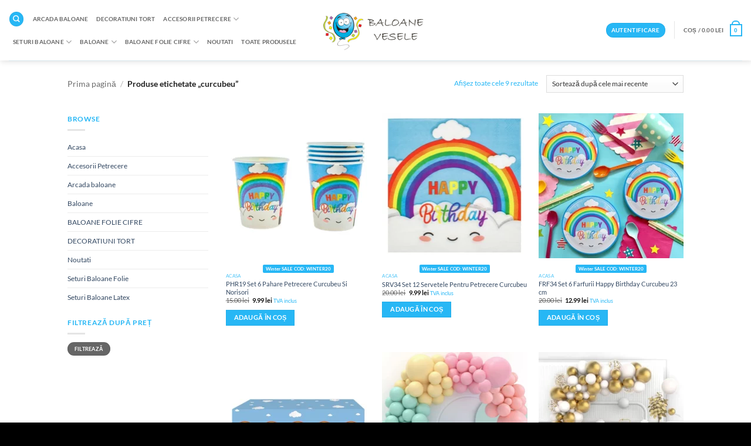

--- FILE ---
content_type: text/html; charset=UTF-8
request_url: https://www.baloanevesele.ro/eticheta-produs/curcubeu/
body_size: 49306
content:
<!DOCTYPE html>
<html lang="ro-RO" class="loading-site no-js">
<head><meta charset="UTF-8" /><script>if(navigator.userAgent.match(/MSIE|Internet Explorer/i)||navigator.userAgent.match(/Trident\/7\..*?rv:11/i)){var href=document.location.href;if(!href.match(/[?&]nowprocket/)){if(href.indexOf("?")==-1){if(href.indexOf("#")==-1){document.location.href=href+"?nowprocket=1"}else{document.location.href=href.replace("#","?nowprocket=1#")}}else{if(href.indexOf("#")==-1){document.location.href=href+"&nowprocket=1"}else{document.location.href=href.replace("#","&nowprocket=1#")}}}}</script><script>(()=>{class RocketLazyLoadScripts{constructor(){this.v="2.0.4",this.userEvents=["keydown","keyup","mousedown","mouseup","mousemove","mouseover","mouseout","touchmove","touchstart","touchend","touchcancel","wheel","click","dblclick","input"],this.attributeEvents=["onblur","onclick","oncontextmenu","ondblclick","onfocus","onmousedown","onmouseenter","onmouseleave","onmousemove","onmouseout","onmouseover","onmouseup","onmousewheel","onscroll","onsubmit"]}async t(){this.i(),this.o(),/iP(ad|hone)/.test(navigator.userAgent)&&this.h(),this.u(),this.l(this),this.m(),this.k(this),this.p(this),this._(),await Promise.all([this.R(),this.L()]),this.lastBreath=Date.now(),this.S(this),this.P(),this.D(),this.O(),this.M(),await this.C(this.delayedScripts.normal),await this.C(this.delayedScripts.defer),await this.C(this.delayedScripts.async),await this.T(),await this.F(),await this.j(),await this.A(),window.dispatchEvent(new Event("rocket-allScriptsLoaded")),this.everythingLoaded=!0,this.lastTouchEnd&&await new Promise(t=>setTimeout(t,500-Date.now()+this.lastTouchEnd)),this.I(),this.H(),this.U(),this.W()}i(){this.CSPIssue=sessionStorage.getItem("rocketCSPIssue"),document.addEventListener("securitypolicyviolation",t=>{this.CSPIssue||"script-src-elem"!==t.violatedDirective||"data"!==t.blockedURI||(this.CSPIssue=!0,sessionStorage.setItem("rocketCSPIssue",!0))},{isRocket:!0})}o(){window.addEventListener("pageshow",t=>{this.persisted=t.persisted,this.realWindowLoadedFired=!0},{isRocket:!0}),window.addEventListener("pagehide",()=>{this.onFirstUserAction=null},{isRocket:!0})}h(){let t;function e(e){t=e}window.addEventListener("touchstart",e,{isRocket:!0}),window.addEventListener("touchend",function i(o){o.changedTouches[0]&&t.changedTouches[0]&&Math.abs(o.changedTouches[0].pageX-t.changedTouches[0].pageX)<10&&Math.abs(o.changedTouches[0].pageY-t.changedTouches[0].pageY)<10&&o.timeStamp-t.timeStamp<200&&(window.removeEventListener("touchstart",e,{isRocket:!0}),window.removeEventListener("touchend",i,{isRocket:!0}),"INPUT"===o.target.tagName&&"text"===o.target.type||(o.target.dispatchEvent(new TouchEvent("touchend",{target:o.target,bubbles:!0})),o.target.dispatchEvent(new MouseEvent("mouseover",{target:o.target,bubbles:!0})),o.target.dispatchEvent(new PointerEvent("click",{target:o.target,bubbles:!0,cancelable:!0,detail:1,clientX:o.changedTouches[0].clientX,clientY:o.changedTouches[0].clientY})),event.preventDefault()))},{isRocket:!0})}q(t){this.userActionTriggered||("mousemove"!==t.type||this.firstMousemoveIgnored?"keyup"===t.type||"mouseover"===t.type||"mouseout"===t.type||(this.userActionTriggered=!0,this.onFirstUserAction&&this.onFirstUserAction()):this.firstMousemoveIgnored=!0),"click"===t.type&&t.preventDefault(),t.stopPropagation(),t.stopImmediatePropagation(),"touchstart"===this.lastEvent&&"touchend"===t.type&&(this.lastTouchEnd=Date.now()),"click"===t.type&&(this.lastTouchEnd=0),this.lastEvent=t.type,t.composedPath&&t.composedPath()[0].getRootNode()instanceof ShadowRoot&&(t.rocketTarget=t.composedPath()[0]),this.savedUserEvents.push(t)}u(){this.savedUserEvents=[],this.userEventHandler=this.q.bind(this),this.userEvents.forEach(t=>window.addEventListener(t,this.userEventHandler,{passive:!1,isRocket:!0})),document.addEventListener("visibilitychange",this.userEventHandler,{isRocket:!0})}U(){this.userEvents.forEach(t=>window.removeEventListener(t,this.userEventHandler,{passive:!1,isRocket:!0})),document.removeEventListener("visibilitychange",this.userEventHandler,{isRocket:!0}),this.savedUserEvents.forEach(t=>{(t.rocketTarget||t.target).dispatchEvent(new window[t.constructor.name](t.type,t))})}m(){const t="return false",e=Array.from(this.attributeEvents,t=>"data-rocket-"+t),i="["+this.attributeEvents.join("],[")+"]",o="[data-rocket-"+this.attributeEvents.join("],[data-rocket-")+"]",s=(e,i,o)=>{o&&o!==t&&(e.setAttribute("data-rocket-"+i,o),e["rocket"+i]=new Function("event",o),e.setAttribute(i,t))};new MutationObserver(t=>{for(const n of t)"attributes"===n.type&&(n.attributeName.startsWith("data-rocket-")||this.everythingLoaded?n.attributeName.startsWith("data-rocket-")&&this.everythingLoaded&&this.N(n.target,n.attributeName.substring(12)):s(n.target,n.attributeName,n.target.getAttribute(n.attributeName))),"childList"===n.type&&n.addedNodes.forEach(t=>{if(t.nodeType===Node.ELEMENT_NODE)if(this.everythingLoaded)for(const i of[t,...t.querySelectorAll(o)])for(const t of i.getAttributeNames())e.includes(t)&&this.N(i,t.substring(12));else for(const e of[t,...t.querySelectorAll(i)])for(const t of e.getAttributeNames())this.attributeEvents.includes(t)&&s(e,t,e.getAttribute(t))})}).observe(document,{subtree:!0,childList:!0,attributeFilter:[...this.attributeEvents,...e]})}I(){this.attributeEvents.forEach(t=>{document.querySelectorAll("[data-rocket-"+t+"]").forEach(e=>{this.N(e,t)})})}N(t,e){const i=t.getAttribute("data-rocket-"+e);i&&(t.setAttribute(e,i),t.removeAttribute("data-rocket-"+e))}k(t){Object.defineProperty(HTMLElement.prototype,"onclick",{get(){return this.rocketonclick||null},set(e){this.rocketonclick=e,this.setAttribute(t.everythingLoaded?"onclick":"data-rocket-onclick","this.rocketonclick(event)")}})}S(t){function e(e,i){let o=e[i];e[i]=null,Object.defineProperty(e,i,{get:()=>o,set(s){t.everythingLoaded?o=s:e["rocket"+i]=o=s}})}e(document,"onreadystatechange"),e(window,"onload"),e(window,"onpageshow");try{Object.defineProperty(document,"readyState",{get:()=>t.rocketReadyState,set(e){t.rocketReadyState=e},configurable:!0}),document.readyState="loading"}catch(t){console.log("WPRocket DJE readyState conflict, bypassing")}}l(t){this.originalAddEventListener=EventTarget.prototype.addEventListener,this.originalRemoveEventListener=EventTarget.prototype.removeEventListener,this.savedEventListeners=[],EventTarget.prototype.addEventListener=function(e,i,o){o&&o.isRocket||!t.B(e,this)&&!t.userEvents.includes(e)||t.B(e,this)&&!t.userActionTriggered||e.startsWith("rocket-")||t.everythingLoaded?t.originalAddEventListener.call(this,e,i,o):(t.savedEventListeners.push({target:this,remove:!1,type:e,func:i,options:o}),"mouseenter"!==e&&"mouseleave"!==e||t.originalAddEventListener.call(this,e,t.savedUserEvents.push,o))},EventTarget.prototype.removeEventListener=function(e,i,o){o&&o.isRocket||!t.B(e,this)&&!t.userEvents.includes(e)||t.B(e,this)&&!t.userActionTriggered||e.startsWith("rocket-")||t.everythingLoaded?t.originalRemoveEventListener.call(this,e,i,o):t.savedEventListeners.push({target:this,remove:!0,type:e,func:i,options:o})}}J(t,e){this.savedEventListeners=this.savedEventListeners.filter(i=>{let o=i.type,s=i.target||window;return e!==o||t!==s||(this.B(o,s)&&(i.type="rocket-"+o),this.$(i),!1)})}H(){EventTarget.prototype.addEventListener=this.originalAddEventListener,EventTarget.prototype.removeEventListener=this.originalRemoveEventListener,this.savedEventListeners.forEach(t=>this.$(t))}$(t){t.remove?this.originalRemoveEventListener.call(t.target,t.type,t.func,t.options):this.originalAddEventListener.call(t.target,t.type,t.func,t.options)}p(t){let e;function i(e){return t.everythingLoaded?e:e.split(" ").map(t=>"load"===t||t.startsWith("load.")?"rocket-jquery-load":t).join(" ")}function o(o){function s(e){const s=o.fn[e];o.fn[e]=o.fn.init.prototype[e]=function(){return this[0]===window&&t.userActionTriggered&&("string"==typeof arguments[0]||arguments[0]instanceof String?arguments[0]=i(arguments[0]):"object"==typeof arguments[0]&&Object.keys(arguments[0]).forEach(t=>{const e=arguments[0][t];delete arguments[0][t],arguments[0][i(t)]=e})),s.apply(this,arguments),this}}if(o&&o.fn&&!t.allJQueries.includes(o)){const e={DOMContentLoaded:[],"rocket-DOMContentLoaded":[]};for(const t in e)document.addEventListener(t,()=>{e[t].forEach(t=>t())},{isRocket:!0});o.fn.ready=o.fn.init.prototype.ready=function(i){function s(){parseInt(o.fn.jquery)>2?setTimeout(()=>i.bind(document)(o)):i.bind(document)(o)}return"function"==typeof i&&(t.realDomReadyFired?!t.userActionTriggered||t.fauxDomReadyFired?s():e["rocket-DOMContentLoaded"].push(s):e.DOMContentLoaded.push(s)),o([])},s("on"),s("one"),s("off"),t.allJQueries.push(o)}e=o}t.allJQueries=[],o(window.jQuery),Object.defineProperty(window,"jQuery",{get:()=>e,set(t){o(t)}})}P(){const t=new Map;document.write=document.writeln=function(e){const i=document.currentScript,o=document.createRange(),s=i.parentElement;let n=t.get(i);void 0===n&&(n=i.nextSibling,t.set(i,n));const c=document.createDocumentFragment();o.setStart(c,0),c.appendChild(o.createContextualFragment(e)),s.insertBefore(c,n)}}async R(){return new Promise(t=>{this.userActionTriggered?t():this.onFirstUserAction=t})}async L(){return new Promise(t=>{document.addEventListener("DOMContentLoaded",()=>{this.realDomReadyFired=!0,t()},{isRocket:!0})})}async j(){return this.realWindowLoadedFired?Promise.resolve():new Promise(t=>{window.addEventListener("load",t,{isRocket:!0})})}M(){this.pendingScripts=[];this.scriptsMutationObserver=new MutationObserver(t=>{for(const e of t)e.addedNodes.forEach(t=>{"SCRIPT"!==t.tagName||t.noModule||t.isWPRocket||this.pendingScripts.push({script:t,promise:new Promise(e=>{const i=()=>{const i=this.pendingScripts.findIndex(e=>e.script===t);i>=0&&this.pendingScripts.splice(i,1),e()};t.addEventListener("load",i,{isRocket:!0}),t.addEventListener("error",i,{isRocket:!0}),setTimeout(i,1e3)})})})}),this.scriptsMutationObserver.observe(document,{childList:!0,subtree:!0})}async F(){await this.X(),this.pendingScripts.length?(await this.pendingScripts[0].promise,await this.F()):this.scriptsMutationObserver.disconnect()}D(){this.delayedScripts={normal:[],async:[],defer:[]},document.querySelectorAll("script[type$=rocketlazyloadscript]").forEach(t=>{t.hasAttribute("data-rocket-src")?t.hasAttribute("async")&&!1!==t.async?this.delayedScripts.async.push(t):t.hasAttribute("defer")&&!1!==t.defer||"module"===t.getAttribute("data-rocket-type")?this.delayedScripts.defer.push(t):this.delayedScripts.normal.push(t):this.delayedScripts.normal.push(t)})}async _(){await this.L();let t=[];document.querySelectorAll("script[type$=rocketlazyloadscript][data-rocket-src]").forEach(e=>{let i=e.getAttribute("data-rocket-src");if(i&&!i.startsWith("data:")){i.startsWith("//")&&(i=location.protocol+i);try{const o=new URL(i).origin;o!==location.origin&&t.push({src:o,crossOrigin:e.crossOrigin||"module"===e.getAttribute("data-rocket-type")})}catch(t){}}}),t=[...new Map(t.map(t=>[JSON.stringify(t),t])).values()],this.Y(t,"preconnect")}async G(t){if(await this.K(),!0!==t.noModule||!("noModule"in HTMLScriptElement.prototype))return new Promise(e=>{let i;function o(){(i||t).setAttribute("data-rocket-status","executed"),e()}try{if(navigator.userAgent.includes("Firefox/")||""===navigator.vendor||this.CSPIssue)i=document.createElement("script"),[...t.attributes].forEach(t=>{let e=t.nodeName;"type"!==e&&("data-rocket-type"===e&&(e="type"),"data-rocket-src"===e&&(e="src"),i.setAttribute(e,t.nodeValue))}),t.text&&(i.text=t.text),t.nonce&&(i.nonce=t.nonce),i.hasAttribute("src")?(i.addEventListener("load",o,{isRocket:!0}),i.addEventListener("error",()=>{i.setAttribute("data-rocket-status","failed-network"),e()},{isRocket:!0}),setTimeout(()=>{i.isConnected||e()},1)):(i.text=t.text,o()),i.isWPRocket=!0,t.parentNode.replaceChild(i,t);else{const i=t.getAttribute("data-rocket-type"),s=t.getAttribute("data-rocket-src");i?(t.type=i,t.removeAttribute("data-rocket-type")):t.removeAttribute("type"),t.addEventListener("load",o,{isRocket:!0}),t.addEventListener("error",i=>{this.CSPIssue&&i.target.src.startsWith("data:")?(console.log("WPRocket: CSP fallback activated"),t.removeAttribute("src"),this.G(t).then(e)):(t.setAttribute("data-rocket-status","failed-network"),e())},{isRocket:!0}),s?(t.fetchPriority="high",t.removeAttribute("data-rocket-src"),t.src=s):t.src="data:text/javascript;base64,"+window.btoa(unescape(encodeURIComponent(t.text)))}}catch(i){t.setAttribute("data-rocket-status","failed-transform"),e()}});t.setAttribute("data-rocket-status","skipped")}async C(t){const e=t.shift();return e?(e.isConnected&&await this.G(e),this.C(t)):Promise.resolve()}O(){this.Y([...this.delayedScripts.normal,...this.delayedScripts.defer,...this.delayedScripts.async],"preload")}Y(t,e){this.trash=this.trash||[];let i=!0;var o=document.createDocumentFragment();t.forEach(t=>{const s=t.getAttribute&&t.getAttribute("data-rocket-src")||t.src;if(s&&!s.startsWith("data:")){const n=document.createElement("link");n.href=s,n.rel=e,"preconnect"!==e&&(n.as="script",n.fetchPriority=i?"high":"low"),t.getAttribute&&"module"===t.getAttribute("data-rocket-type")&&(n.crossOrigin=!0),t.crossOrigin&&(n.crossOrigin=t.crossOrigin),t.integrity&&(n.integrity=t.integrity),t.nonce&&(n.nonce=t.nonce),o.appendChild(n),this.trash.push(n),i=!1}}),document.head.appendChild(o)}W(){this.trash.forEach(t=>t.remove())}async T(){try{document.readyState="interactive"}catch(t){}this.fauxDomReadyFired=!0;try{await this.K(),this.J(document,"readystatechange"),document.dispatchEvent(new Event("rocket-readystatechange")),await this.K(),document.rocketonreadystatechange&&document.rocketonreadystatechange(),await this.K(),this.J(document,"DOMContentLoaded"),document.dispatchEvent(new Event("rocket-DOMContentLoaded")),await this.K(),this.J(window,"DOMContentLoaded"),window.dispatchEvent(new Event("rocket-DOMContentLoaded"))}catch(t){console.error(t)}}async A(){try{document.readyState="complete"}catch(t){}try{await this.K(),this.J(document,"readystatechange"),document.dispatchEvent(new Event("rocket-readystatechange")),await this.K(),document.rocketonreadystatechange&&document.rocketonreadystatechange(),await this.K(),this.J(window,"load"),window.dispatchEvent(new Event("rocket-load")),await this.K(),window.rocketonload&&window.rocketonload(),await this.K(),this.allJQueries.forEach(t=>t(window).trigger("rocket-jquery-load")),await this.K(),this.J(window,"pageshow");const t=new Event("rocket-pageshow");t.persisted=this.persisted,window.dispatchEvent(t),await this.K(),window.rocketonpageshow&&window.rocketonpageshow({persisted:this.persisted})}catch(t){console.error(t)}}async K(){Date.now()-this.lastBreath>45&&(await this.X(),this.lastBreath=Date.now())}async X(){return document.hidden?new Promise(t=>setTimeout(t)):new Promise(t=>requestAnimationFrame(t))}B(t,e){return e===document&&"readystatechange"===t||(e===document&&"DOMContentLoaded"===t||(e===window&&"DOMContentLoaded"===t||(e===window&&"load"===t||e===window&&"pageshow"===t)))}static run(){(new RocketLazyLoadScripts).t()}}RocketLazyLoadScripts.run()})();</script>
	
	<link rel="profile" href="https://gmpg.org/xfn/11" />
	<link rel="pingback" href="https://www.baloanevesele.ro/xmlrpc.php" />

	    <script type="rocketlazyloadscript">
    window.dataLayer = window.dataLayer || [];
    function gtag(){dataLayer.push(arguments);}

    // CONSENT MODE v2 – granted
    gtag('consent', 'default', {
      'ad_storage': 'granted',
      'analytics_storage': 'granted',
      'ad_user_data': 'granted',
      'ad_personalization': 'granted',
      'functionality_storage': 'granted',
      'security_storage': 'granted',
      'wait_for_update': 0
    });

    // Eveniment oficial în GTM
    window.dataLayer.push({
      'event': 'default_consent',
      'ad_storage': 'granted',
      'analytics_storage': 'granted',
      'ad_user_data': 'granted',
      'ad_personalization': 'granted',
      'functionality_storage': 'granted',
      'security_storage': 'granted'
    });
    </script>
    <script type="rocketlazyloadscript">(function(html){html.className = html.className.replace(/\bno-js\b/,'js')})(document.documentElement);</script>
<meta name='robots' content='noindex, follow' />

<!-- Google Tag Manager for WordPress by gtm4wp.com -->
<script data-cfasync="false" data-pagespeed-no-defer>
	var gtm4wp_datalayer_name = "dataLayer";
	var dataLayer = dataLayer || [];
	const gtm4wp_use_sku_instead = 0;
	const gtm4wp_currency = 'RON';
	const gtm4wp_product_per_impression = 0;
	const gtm4wp_clear_ecommerce = false;
	const gtm4wp_datalayer_max_timeout = 2000;

	const gtm4wp_scrollerscript_debugmode         = false;
	const gtm4wp_scrollerscript_callbacktime      = 100;
	const gtm4wp_scrollerscript_readerlocation    = 150;
	const gtm4wp_scrollerscript_contentelementid  = "content";
	const gtm4wp_scrollerscript_scannertime       = 25;
</script>
<!-- End Google Tag Manager for WordPress by gtm4wp.com --><meta name="viewport" content="width=device-width, initial-scale=1" /><!-- Google tag (gtag.js) consent mode dataLayer added by Site Kit -->
<script type="rocketlazyloadscript" data-rocket-type="text/javascript" id="google_gtagjs-js-consent-mode-data-layer">
/* <![CDATA[ */
window.dataLayer = window.dataLayer || [];function gtag(){dataLayer.push(arguments);}
gtag('consent', 'default', {"ad_personalization":"denied","ad_storage":"denied","ad_user_data":"denied","analytics_storage":"denied","functionality_storage":"denied","security_storage":"denied","personalization_storage":"denied","region":["AT","BE","BG","CH","CY","CZ","DE","DK","EE","ES","FI","FR","GB","GR","HR","HU","IE","IS","IT","LI","LT","LU","LV","MT","NL","NO","PL","PT","RO","SE","SI","SK"],"wait_for_update":500});
window._googlesitekitConsentCategoryMap = {"statistics":["analytics_storage"],"marketing":["ad_storage","ad_user_data","ad_personalization"],"functional":["functionality_storage","security_storage"],"preferences":["personalization_storage"]};
window._googlesitekitConsents = {"ad_personalization":"denied","ad_storage":"denied","ad_user_data":"denied","analytics_storage":"denied","functionality_storage":"denied","security_storage":"denied","personalization_storage":"denied","region":["AT","BE","BG","CH","CY","CZ","DE","DK","EE","ES","FI","FR","GB","GR","HR","HU","IE","IS","IT","LI","LT","LU","LV","MT","NL","NO","PL","PT","RO","SE","SI","SK"],"wait_for_update":500};
/* ]]> */
</script>
<!-- End Google tag (gtag.js) consent mode dataLayer added by Site Kit -->

	<!-- This site is optimized with the Yoast SEO Premium plugin v25.8 (Yoast SEO v26.8) - https://yoast.com/product/yoast-seo-premium-wordpress/ -->
	<title>curcubeu &#8902; Baloane Vesele</title>
	<meta property="og:locale" content="ro_RO" />
	<meta property="og:type" content="article" />
	<meta property="og:title" content="curcubeu" />
	<meta property="og:url" content="https://www.baloanevesele.ro/eticheta-produs/curcubeu/" />
	<meta property="og:site_name" content="Baloane Vesele" />
	<meta name="twitter:card" content="summary_large_image" />
	<script type="application/ld+json" class="yoast-schema-graph">{"@context":"https://schema.org","@graph":[{"@type":"CollectionPage","@id":"https://www.baloanevesele.ro/eticheta-produs/curcubeu/","url":"https://www.baloanevesele.ro/eticheta-produs/curcubeu/","name":"curcubeu &#8902; Baloane Vesele","isPartOf":{"@id":"https://www.baloanevesele.ro/#website"},"primaryImageOfPage":{"@id":"https://www.baloanevesele.ro/eticheta-produs/curcubeu/#primaryimage"},"image":{"@id":"https://www.baloanevesele.ro/eticheta-produs/curcubeu/#primaryimage"},"thumbnailUrl":"https://www.baloanevesele.ro/wp-content/uploads/2023/11/4d34f1d9-2011-4b01-a600-3f6cff76adea.webp","breadcrumb":{"@id":"https://www.baloanevesele.ro/eticheta-produs/curcubeu/#breadcrumb"},"inLanguage":"ro-RO"},{"@type":"ImageObject","inLanguage":"ro-RO","@id":"https://www.baloanevesele.ro/eticheta-produs/curcubeu/#primaryimage","url":"https://www.baloanevesele.ro/wp-content/uploads/2023/11/4d34f1d9-2011-4b01-a600-3f6cff76adea.webp","contentUrl":"https://www.baloanevesele.ro/wp-content/uploads/2023/11/4d34f1d9-2011-4b01-a600-3f6cff76adea.webp","width":650,"height":650,"caption":"pahare curcubeu"},{"@type":"BreadcrumbList","@id":"https://www.baloanevesele.ro/eticheta-produs/curcubeu/#breadcrumb","itemListElement":[{"@type":"ListItem","position":1,"name":"Prima pagină","item":"https://www.baloanevesele.ro/"},{"@type":"ListItem","position":2,"name":"curcubeu"}]},{"@type":"WebSite","@id":"https://www.baloanevesele.ro/#website","url":"https://www.baloanevesele.ro/","name":"Baloane Vesele","description":"Baloane vesele pentru orice petrecere!","publisher":{"@id":"https://www.baloanevesele.ro/#organization"},"potentialAction":[{"@type":"SearchAction","target":{"@type":"EntryPoint","urlTemplate":"https://www.baloanevesele.ro/?s={search_term_string}"},"query-input":{"@type":"PropertyValueSpecification","valueRequired":true,"valueName":"search_term_string"}}],"inLanguage":"ro-RO"},{"@type":"Organization","@id":"https://www.baloanevesele.ro/#organization","name":"BALOANE VESELE SRL","url":"https://www.baloanevesele.ro/","logo":{"@type":"ImageObject","inLanguage":"ro-RO","@id":"https://www.baloanevesele.ro/#/schema/logo/image/","url":"https://www.baloanevesele.ro/wp-content/uploads/2021/09/cropped-Untitled-2.png","contentUrl":"https://www.baloanevesele.ro/wp-content/uploads/2021/09/cropped-Untitled-2.png","width":250,"height":95,"caption":"BALOANE VESELE SRL"},"image":{"@id":"https://www.baloanevesele.ro/#/schema/logo/image/"},"sameAs":["https://www.facebook.com/baloanevesele/","https://www.instagram.com/baloanevesele.ro"],"hasMerchantReturnPolicy":{"@type":"MerchantReturnPolicy","merchantReturnLink":"https://www.baloanevesele.ro/metode-de-retur/"}}]}</script>
	<!-- / Yoast SEO Premium plugin. -->


<link rel='dns-prefetch' href='//www.baloanevesele.ro' />
<link rel='dns-prefetch' href='//www.googletagmanager.com' />

<link rel='prefetch' href='https://www.baloanevesele.ro/wp-content/themes/flatsome/assets/js/flatsome.js?ver=e2eddd6c228105dac048' />
<link rel='prefetch' href='https://www.baloanevesele.ro/wp-content/themes/flatsome/assets/js/chunk.slider.js?ver=3.20.3' />
<link rel='prefetch' href='https://www.baloanevesele.ro/wp-content/themes/flatsome/assets/js/chunk.popups.js?ver=3.20.3' />
<link rel='prefetch' href='https://www.baloanevesele.ro/wp-content/themes/flatsome/assets/js/chunk.tooltips.js?ver=3.20.3' />
<link rel='prefetch' href='https://www.baloanevesele.ro/wp-content/themes/flatsome/assets/js/woocommerce.js?ver=1c9be63d628ff7c3ff4c' />
<link rel="alternate" type="application/rss+xml" title="Baloane Vesele &raquo; Flux" href="https://www.baloanevesele.ro/feed/" />
<link rel="alternate" type="application/rss+xml" title="Baloane Vesele &raquo; Flux comentarii" href="https://www.baloanevesele.ro/comments/feed/" />
<link rel="alternate" type="application/rss+xml" title="Baloane Vesele &raquo; Flux curcubeu Etichetă" href="https://www.baloanevesele.ro/eticheta-produs/curcubeu/feed/" />
<style id='wp-img-auto-sizes-contain-inline-css' type='text/css'>
img:is([sizes=auto i],[sizes^="auto," i]){contain-intrinsic-size:3000px 1500px}
/*# sourceURL=wp-img-auto-sizes-contain-inline-css */
</style>
<style id='wp-emoji-styles-inline-css' type='text/css'>

	img.wp-smiley, img.emoji {
		display: inline !important;
		border: none !important;
		box-shadow: none !important;
		height: 1em !important;
		width: 1em !important;
		margin: 0 0.07em !important;
		vertical-align: -0.1em !important;
		background: none !important;
		padding: 0 !important;
	}
/*# sourceURL=wp-emoji-styles-inline-css */
</style>
<style id='wp-block-library-inline-css' type='text/css'>
:root{--wp-block-synced-color:#7a00df;--wp-block-synced-color--rgb:122,0,223;--wp-bound-block-color:var(--wp-block-synced-color);--wp-editor-canvas-background:#ddd;--wp-admin-theme-color:#007cba;--wp-admin-theme-color--rgb:0,124,186;--wp-admin-theme-color-darker-10:#006ba1;--wp-admin-theme-color-darker-10--rgb:0,107,160.5;--wp-admin-theme-color-darker-20:#005a87;--wp-admin-theme-color-darker-20--rgb:0,90,135;--wp-admin-border-width-focus:2px}@media (min-resolution:192dpi){:root{--wp-admin-border-width-focus:1.5px}}.wp-element-button{cursor:pointer}:root .has-very-light-gray-background-color{background-color:#eee}:root .has-very-dark-gray-background-color{background-color:#313131}:root .has-very-light-gray-color{color:#eee}:root .has-very-dark-gray-color{color:#313131}:root .has-vivid-green-cyan-to-vivid-cyan-blue-gradient-background{background:linear-gradient(135deg,#00d084,#0693e3)}:root .has-purple-crush-gradient-background{background:linear-gradient(135deg,#34e2e4,#4721fb 50%,#ab1dfe)}:root .has-hazy-dawn-gradient-background{background:linear-gradient(135deg,#faaca8,#dad0ec)}:root .has-subdued-olive-gradient-background{background:linear-gradient(135deg,#fafae1,#67a671)}:root .has-atomic-cream-gradient-background{background:linear-gradient(135deg,#fdd79a,#004a59)}:root .has-nightshade-gradient-background{background:linear-gradient(135deg,#330968,#31cdcf)}:root .has-midnight-gradient-background{background:linear-gradient(135deg,#020381,#2874fc)}:root{--wp--preset--font-size--normal:16px;--wp--preset--font-size--huge:42px}.has-regular-font-size{font-size:1em}.has-larger-font-size{font-size:2.625em}.has-normal-font-size{font-size:var(--wp--preset--font-size--normal)}.has-huge-font-size{font-size:var(--wp--preset--font-size--huge)}.has-text-align-center{text-align:center}.has-text-align-left{text-align:left}.has-text-align-right{text-align:right}.has-fit-text{white-space:nowrap!important}#end-resizable-editor-section{display:none}.aligncenter{clear:both}.items-justified-left{justify-content:flex-start}.items-justified-center{justify-content:center}.items-justified-right{justify-content:flex-end}.items-justified-space-between{justify-content:space-between}.screen-reader-text{border:0;clip-path:inset(50%);height:1px;margin:-1px;overflow:hidden;padding:0;position:absolute;width:1px;word-wrap:normal!important}.screen-reader-text:focus{background-color:#ddd;clip-path:none;color:#444;display:block;font-size:1em;height:auto;left:5px;line-height:normal;padding:15px 23px 14px;text-decoration:none;top:5px;width:auto;z-index:100000}html :where(.has-border-color){border-style:solid}html :where([style*=border-top-color]){border-top-style:solid}html :where([style*=border-right-color]){border-right-style:solid}html :where([style*=border-bottom-color]){border-bottom-style:solid}html :where([style*=border-left-color]){border-left-style:solid}html :where([style*=border-width]){border-style:solid}html :where([style*=border-top-width]){border-top-style:solid}html :where([style*=border-right-width]){border-right-style:solid}html :where([style*=border-bottom-width]){border-bottom-style:solid}html :where([style*=border-left-width]){border-left-style:solid}html :where(img[class*=wp-image-]){height:auto;max-width:100%}:where(figure){margin:0 0 1em}html :where(.is-position-sticky){--wp-admin--admin-bar--position-offset:var(--wp-admin--admin-bar--height,0px)}@media screen and (max-width:600px){html :where(.is-position-sticky){--wp-admin--admin-bar--position-offset:0px}}

/*# sourceURL=wp-block-library-inline-css */
</style><link rel='stylesheet' id='wc-blocks-style-css' href='https://www.baloanevesele.ro/wp-content/plugins/woocommerce/assets/client/blocks/wc-blocks.css?ver=wc-10.4.3' type='text/css' media='all' />
<style id='global-styles-inline-css' type='text/css'>
:root{--wp--preset--aspect-ratio--square: 1;--wp--preset--aspect-ratio--4-3: 4/3;--wp--preset--aspect-ratio--3-4: 3/4;--wp--preset--aspect-ratio--3-2: 3/2;--wp--preset--aspect-ratio--2-3: 2/3;--wp--preset--aspect-ratio--16-9: 16/9;--wp--preset--aspect-ratio--9-16: 9/16;--wp--preset--color--black: #000000;--wp--preset--color--cyan-bluish-gray: #abb8c3;--wp--preset--color--white: #ffffff;--wp--preset--color--pale-pink: #f78da7;--wp--preset--color--vivid-red: #cf2e2e;--wp--preset--color--luminous-vivid-orange: #ff6900;--wp--preset--color--luminous-vivid-amber: #fcb900;--wp--preset--color--light-green-cyan: #7bdcb5;--wp--preset--color--vivid-green-cyan: #00d084;--wp--preset--color--pale-cyan-blue: #8ed1fc;--wp--preset--color--vivid-cyan-blue: #0693e3;--wp--preset--color--vivid-purple: #9b51e0;--wp--preset--color--primary: #27b7f5;--wp--preset--color--secondary: #27b7f5;--wp--preset--color--success: #627D47;--wp--preset--color--alert: #b20000;--wp--preset--gradient--vivid-cyan-blue-to-vivid-purple: linear-gradient(135deg,rgb(6,147,227) 0%,rgb(155,81,224) 100%);--wp--preset--gradient--light-green-cyan-to-vivid-green-cyan: linear-gradient(135deg,rgb(122,220,180) 0%,rgb(0,208,130) 100%);--wp--preset--gradient--luminous-vivid-amber-to-luminous-vivid-orange: linear-gradient(135deg,rgb(252,185,0) 0%,rgb(255,105,0) 100%);--wp--preset--gradient--luminous-vivid-orange-to-vivid-red: linear-gradient(135deg,rgb(255,105,0) 0%,rgb(207,46,46) 100%);--wp--preset--gradient--very-light-gray-to-cyan-bluish-gray: linear-gradient(135deg,rgb(238,238,238) 0%,rgb(169,184,195) 100%);--wp--preset--gradient--cool-to-warm-spectrum: linear-gradient(135deg,rgb(74,234,220) 0%,rgb(151,120,209) 20%,rgb(207,42,186) 40%,rgb(238,44,130) 60%,rgb(251,105,98) 80%,rgb(254,248,76) 100%);--wp--preset--gradient--blush-light-purple: linear-gradient(135deg,rgb(255,206,236) 0%,rgb(152,150,240) 100%);--wp--preset--gradient--blush-bordeaux: linear-gradient(135deg,rgb(254,205,165) 0%,rgb(254,45,45) 50%,rgb(107,0,62) 100%);--wp--preset--gradient--luminous-dusk: linear-gradient(135deg,rgb(255,203,112) 0%,rgb(199,81,192) 50%,rgb(65,88,208) 100%);--wp--preset--gradient--pale-ocean: linear-gradient(135deg,rgb(255,245,203) 0%,rgb(182,227,212) 50%,rgb(51,167,181) 100%);--wp--preset--gradient--electric-grass: linear-gradient(135deg,rgb(202,248,128) 0%,rgb(113,206,126) 100%);--wp--preset--gradient--midnight: linear-gradient(135deg,rgb(2,3,129) 0%,rgb(40,116,252) 100%);--wp--preset--font-size--small: 13px;--wp--preset--font-size--medium: 20px;--wp--preset--font-size--large: 36px;--wp--preset--font-size--x-large: 42px;--wp--preset--spacing--20: 0.44rem;--wp--preset--spacing--30: 0.67rem;--wp--preset--spacing--40: 1rem;--wp--preset--spacing--50: 1.5rem;--wp--preset--spacing--60: 2.25rem;--wp--preset--spacing--70: 3.38rem;--wp--preset--spacing--80: 5.06rem;--wp--preset--shadow--natural: 6px 6px 9px rgba(0, 0, 0, 0.2);--wp--preset--shadow--deep: 12px 12px 50px rgba(0, 0, 0, 0.4);--wp--preset--shadow--sharp: 6px 6px 0px rgba(0, 0, 0, 0.2);--wp--preset--shadow--outlined: 6px 6px 0px -3px rgb(255, 255, 255), 6px 6px rgb(0, 0, 0);--wp--preset--shadow--crisp: 6px 6px 0px rgb(0, 0, 0);}:where(body) { margin: 0; }.wp-site-blocks > .alignleft { float: left; margin-right: 2em; }.wp-site-blocks > .alignright { float: right; margin-left: 2em; }.wp-site-blocks > .aligncenter { justify-content: center; margin-left: auto; margin-right: auto; }:where(.is-layout-flex){gap: 0.5em;}:where(.is-layout-grid){gap: 0.5em;}.is-layout-flow > .alignleft{float: left;margin-inline-start: 0;margin-inline-end: 2em;}.is-layout-flow > .alignright{float: right;margin-inline-start: 2em;margin-inline-end: 0;}.is-layout-flow > .aligncenter{margin-left: auto !important;margin-right: auto !important;}.is-layout-constrained > .alignleft{float: left;margin-inline-start: 0;margin-inline-end: 2em;}.is-layout-constrained > .alignright{float: right;margin-inline-start: 2em;margin-inline-end: 0;}.is-layout-constrained > .aligncenter{margin-left: auto !important;margin-right: auto !important;}.is-layout-constrained > :where(:not(.alignleft):not(.alignright):not(.alignfull)){margin-left: auto !important;margin-right: auto !important;}body .is-layout-flex{display: flex;}.is-layout-flex{flex-wrap: wrap;align-items: center;}.is-layout-flex > :is(*, div){margin: 0;}body .is-layout-grid{display: grid;}.is-layout-grid > :is(*, div){margin: 0;}body{padding-top: 0px;padding-right: 0px;padding-bottom: 0px;padding-left: 0px;}a:where(:not(.wp-element-button)){text-decoration: none;}:root :where(.wp-element-button, .wp-block-button__link){background-color: #32373c;border-width: 0;color: #fff;font-family: inherit;font-size: inherit;font-style: inherit;font-weight: inherit;letter-spacing: inherit;line-height: inherit;padding-top: calc(0.667em + 2px);padding-right: calc(1.333em + 2px);padding-bottom: calc(0.667em + 2px);padding-left: calc(1.333em + 2px);text-decoration: none;text-transform: inherit;}.has-black-color{color: var(--wp--preset--color--black) !important;}.has-cyan-bluish-gray-color{color: var(--wp--preset--color--cyan-bluish-gray) !important;}.has-white-color{color: var(--wp--preset--color--white) !important;}.has-pale-pink-color{color: var(--wp--preset--color--pale-pink) !important;}.has-vivid-red-color{color: var(--wp--preset--color--vivid-red) !important;}.has-luminous-vivid-orange-color{color: var(--wp--preset--color--luminous-vivid-orange) !important;}.has-luminous-vivid-amber-color{color: var(--wp--preset--color--luminous-vivid-amber) !important;}.has-light-green-cyan-color{color: var(--wp--preset--color--light-green-cyan) !important;}.has-vivid-green-cyan-color{color: var(--wp--preset--color--vivid-green-cyan) !important;}.has-pale-cyan-blue-color{color: var(--wp--preset--color--pale-cyan-blue) !important;}.has-vivid-cyan-blue-color{color: var(--wp--preset--color--vivid-cyan-blue) !important;}.has-vivid-purple-color{color: var(--wp--preset--color--vivid-purple) !important;}.has-primary-color{color: var(--wp--preset--color--primary) !important;}.has-secondary-color{color: var(--wp--preset--color--secondary) !important;}.has-success-color{color: var(--wp--preset--color--success) !important;}.has-alert-color{color: var(--wp--preset--color--alert) !important;}.has-black-background-color{background-color: var(--wp--preset--color--black) !important;}.has-cyan-bluish-gray-background-color{background-color: var(--wp--preset--color--cyan-bluish-gray) !important;}.has-white-background-color{background-color: var(--wp--preset--color--white) !important;}.has-pale-pink-background-color{background-color: var(--wp--preset--color--pale-pink) !important;}.has-vivid-red-background-color{background-color: var(--wp--preset--color--vivid-red) !important;}.has-luminous-vivid-orange-background-color{background-color: var(--wp--preset--color--luminous-vivid-orange) !important;}.has-luminous-vivid-amber-background-color{background-color: var(--wp--preset--color--luminous-vivid-amber) !important;}.has-light-green-cyan-background-color{background-color: var(--wp--preset--color--light-green-cyan) !important;}.has-vivid-green-cyan-background-color{background-color: var(--wp--preset--color--vivid-green-cyan) !important;}.has-pale-cyan-blue-background-color{background-color: var(--wp--preset--color--pale-cyan-blue) !important;}.has-vivid-cyan-blue-background-color{background-color: var(--wp--preset--color--vivid-cyan-blue) !important;}.has-vivid-purple-background-color{background-color: var(--wp--preset--color--vivid-purple) !important;}.has-primary-background-color{background-color: var(--wp--preset--color--primary) !important;}.has-secondary-background-color{background-color: var(--wp--preset--color--secondary) !important;}.has-success-background-color{background-color: var(--wp--preset--color--success) !important;}.has-alert-background-color{background-color: var(--wp--preset--color--alert) !important;}.has-black-border-color{border-color: var(--wp--preset--color--black) !important;}.has-cyan-bluish-gray-border-color{border-color: var(--wp--preset--color--cyan-bluish-gray) !important;}.has-white-border-color{border-color: var(--wp--preset--color--white) !important;}.has-pale-pink-border-color{border-color: var(--wp--preset--color--pale-pink) !important;}.has-vivid-red-border-color{border-color: var(--wp--preset--color--vivid-red) !important;}.has-luminous-vivid-orange-border-color{border-color: var(--wp--preset--color--luminous-vivid-orange) !important;}.has-luminous-vivid-amber-border-color{border-color: var(--wp--preset--color--luminous-vivid-amber) !important;}.has-light-green-cyan-border-color{border-color: var(--wp--preset--color--light-green-cyan) !important;}.has-vivid-green-cyan-border-color{border-color: var(--wp--preset--color--vivid-green-cyan) !important;}.has-pale-cyan-blue-border-color{border-color: var(--wp--preset--color--pale-cyan-blue) !important;}.has-vivid-cyan-blue-border-color{border-color: var(--wp--preset--color--vivid-cyan-blue) !important;}.has-vivid-purple-border-color{border-color: var(--wp--preset--color--vivid-purple) !important;}.has-primary-border-color{border-color: var(--wp--preset--color--primary) !important;}.has-secondary-border-color{border-color: var(--wp--preset--color--secondary) !important;}.has-success-border-color{border-color: var(--wp--preset--color--success) !important;}.has-alert-border-color{border-color: var(--wp--preset--color--alert) !important;}.has-vivid-cyan-blue-to-vivid-purple-gradient-background{background: var(--wp--preset--gradient--vivid-cyan-blue-to-vivid-purple) !important;}.has-light-green-cyan-to-vivid-green-cyan-gradient-background{background: var(--wp--preset--gradient--light-green-cyan-to-vivid-green-cyan) !important;}.has-luminous-vivid-amber-to-luminous-vivid-orange-gradient-background{background: var(--wp--preset--gradient--luminous-vivid-amber-to-luminous-vivid-orange) !important;}.has-luminous-vivid-orange-to-vivid-red-gradient-background{background: var(--wp--preset--gradient--luminous-vivid-orange-to-vivid-red) !important;}.has-very-light-gray-to-cyan-bluish-gray-gradient-background{background: var(--wp--preset--gradient--very-light-gray-to-cyan-bluish-gray) !important;}.has-cool-to-warm-spectrum-gradient-background{background: var(--wp--preset--gradient--cool-to-warm-spectrum) !important;}.has-blush-light-purple-gradient-background{background: var(--wp--preset--gradient--blush-light-purple) !important;}.has-blush-bordeaux-gradient-background{background: var(--wp--preset--gradient--blush-bordeaux) !important;}.has-luminous-dusk-gradient-background{background: var(--wp--preset--gradient--luminous-dusk) !important;}.has-pale-ocean-gradient-background{background: var(--wp--preset--gradient--pale-ocean) !important;}.has-electric-grass-gradient-background{background: var(--wp--preset--gradient--electric-grass) !important;}.has-midnight-gradient-background{background: var(--wp--preset--gradient--midnight) !important;}.has-small-font-size{font-size: var(--wp--preset--font-size--small) !important;}.has-medium-font-size{font-size: var(--wp--preset--font-size--medium) !important;}.has-large-font-size{font-size: var(--wp--preset--font-size--large) !important;}.has-x-large-font-size{font-size: var(--wp--preset--font-size--x-large) !important;}
/*# sourceURL=global-styles-inline-css */
</style>

<link rel='stylesheet' id='nta-css-popup-css' href='https://www.baloanevesele.ro/wp-content/plugins/whatsapp-for-wordpress/assets/dist/css/style.css?ver=6.9' type='text/css' media='all' />
<style id='woocommerce-inline-inline-css' type='text/css'>
.woocommerce form .form-row .required { visibility: visible; }
/*# sourceURL=woocommerce-inline-inline-css */
</style>
<link rel='stylesheet' id='cmplz-general-css' href='https://www.baloanevesele.ro/wp-content/plugins/complianz-gdpr-premium/assets/css/cookieblocker.min.css?ver=1737828718' type='text/css' media='all' />
<link rel='stylesheet' id='wc-social-login-frontend-css' href='https://www.baloanevesele.ro/wp-content/plugins/woocommerce-social-login/assets/css/frontend/wc-social-login.min.css?ver=2.17.1' type='text/css' media='all' />
<link rel='stylesheet' id='loginpress-login-widget-style-css' href='https://www.baloanevesele.ro/wp-content/plugins/loginpress-login-widget/assets/css/style.css?ver=3.0.0' type='text/css' media='all' />
<style id='loginpress-login-widget-style-inline-css' type='text/css'>

                .loginpress-login-widget .loginpress_widget_error{
                  background-color: #fbb1b7;
                  color: #ae121e;
                }
/*# sourceURL=loginpress-login-widget-style-inline-css */
</style>
<link rel='stylesheet' id='flatsome-woocommerce-advanced-labels-css' href='https://www.baloanevesele.ro/wp-content/themes/flatsome/inc/integrations/wc-advanced-product-labels/advanced-product-labels.css?ver=3.20.3' type='text/css' media='all' />
<link rel='stylesheet' id='woocommerce-advanced-product-labels-css' href='https://www.baloanevesele.ro/wp-content/plugins/woocommerce-advanced-product-labels/assets/front-end/css/woocommerce-advanced-product-labels.min.css?ver=1.3.3' type='text/css' media='all' />
<link rel='stylesheet' id='notificationx-public-css' href='https://www.baloanevesele.ro/wp-content/plugins/notificationx/assets/public/css/frontend.css?ver=3.2.1' type='text/css' media='all' />
<link rel='stylesheet' id='dashicons-css' href='https://www.baloanevesele.ro/wp-includes/css/dashicons.min.css?ver=6.9' type='text/css' media='all' />
<link rel='stylesheet' id='flatsome-main-css' href='https://www.baloanevesele.ro/wp-content/themes/flatsome/assets/css/flatsome.css?ver=3.20.3' type='text/css' media='all' />
<style id='flatsome-main-inline-css' type='text/css'>
@font-face {
				font-family: "fl-icons";
				font-display: block;
				src: url(https://www.baloanevesele.ro/wp-content/themes/flatsome/assets/css/icons/fl-icons.eot?v=3.20.3);
				src:
					url(https://www.baloanevesele.ro/wp-content/themes/flatsome/assets/css/icons/fl-icons.eot#iefix?v=3.20.3) format("embedded-opentype"),
					url(https://www.baloanevesele.ro/wp-content/themes/flatsome/assets/css/icons/fl-icons.woff2?v=3.20.3) format("woff2"),
					url(https://www.baloanevesele.ro/wp-content/themes/flatsome/assets/css/icons/fl-icons.ttf?v=3.20.3) format("truetype"),
					url(https://www.baloanevesele.ro/wp-content/themes/flatsome/assets/css/icons/fl-icons.woff?v=3.20.3) format("woff"),
					url(https://www.baloanevesele.ro/wp-content/themes/flatsome/assets/css/icons/fl-icons.svg?v=3.20.3#fl-icons) format("svg");
			}
/*# sourceURL=flatsome-main-inline-css */
</style>
<link rel='stylesheet' id='flatsome-shop-css' href='https://www.baloanevesele.ro/wp-content/themes/flatsome/assets/css/flatsome-shop.css?ver=3.20.3' type='text/css' media='all' />
<link rel='stylesheet' id='flatsome-style-css' href='https://www.baloanevesele.ro/wp-content/themes/flatsome-child/style.css?ver=3.0' type='text/css' media='all' />
<script type="text/template" id="tmpl-variation-template">
	<div class="woocommerce-variation-description">{{{ data.variation.variation_description }}}</div>
	<div class="woocommerce-variation-price">{{{ data.variation.price_html }}}</div>
	<div class="woocommerce-variation-availability">{{{ data.variation.availability_html }}}</div>
</script>
<script type="text/template" id="tmpl-unavailable-variation-template">
	<p role="alert">Regret, acest produs nu este disponibil. Te rog alege altceva.</p>
</script>
<script type="rocketlazyloadscript" data-rocket-type="text/javascript" data-rocket-src="https://www.baloanevesele.ro/wp-includes/js/jquery/jquery.min.js?ver=3.7.1" id="jquery-core-js"></script>
<script type="rocketlazyloadscript" data-rocket-type="text/javascript" data-rocket-src="https://www.baloanevesele.ro/wp-includes/js/jquery/jquery-migrate.min.js?ver=3.4.1" id="jquery-migrate-js"></script>
<script type="rocketlazyloadscript" data-rocket-type="text/javascript" data-rocket-src="https://www.baloanevesele.ro/wp-includes/js/underscore.min.js?ver=1.13.7" id="underscore-js"></script>
<script type="text/javascript" id="wp-util-js-extra">
/* <![CDATA[ */
var _wpUtilSettings = {"ajax":{"url":"/wp-admin/admin-ajax.php"}};
//# sourceURL=wp-util-js-extra
/* ]]> */
</script>
<script type="rocketlazyloadscript" data-rocket-type="text/javascript" data-rocket-src="https://www.baloanevesele.ro/wp-includes/js/wp-util.min.js?ver=6.9" id="wp-util-js"></script>
<script type="rocketlazyloadscript" data-rocket-type="text/javascript" data-rocket-src="https://www.baloanevesele.ro/wp-content/plugins/woocommerce/assets/js/jquery-blockui/jquery.blockUI.min.js?ver=2.7.0-wc.10.4.3" id="wc-jquery-blockui-js" data-wp-strategy="defer"></script>
<script type="rocketlazyloadscript" data-rocket-type="text/javascript" data-rocket-src="https://www.baloanevesele.ro/wp-includes/js/dist/hooks.min.js?ver=dd5603f07f9220ed27f1" id="wp-hooks-js"></script>
<script type="text/javascript" id="say-what-js-js-extra">
/* <![CDATA[ */
var say_what_data = {"replacements":{"woo-social-login|Click here to login|":"Apasa aici pentru a te loga."}};
//# sourceURL=say-what-js-js-extra
/* ]]> */
</script>
<script type="rocketlazyloadscript" data-rocket-type="text/javascript" data-rocket-src="https://www.baloanevesele.ro/wp-content/plugins/say-what/assets/build/frontend.js?ver=fd31684c45e4d85aeb4e" id="say-what-js-js"></script>
<script type="text/javascript" id="tt4b_ajax_script-js-extra">
/* <![CDATA[ */
var tt4b_script_vars = {"pixel_code":"CUKFVJJC77U1Q5S85C9G","currency":"RON","country":"RO","advanced_matching":"1"};
//# sourceURL=tt4b_ajax_script-js-extra
/* ]]> */
</script>
<script type="rocketlazyloadscript" data-rocket-type="text/javascript" data-rocket-src="https://www.baloanevesele.ro/wp-content/plugins/tiktok-for-business/admin/js/ajaxSnippet.js?ver=v1" id="tt4b_ajax_script-js"></script>
<script type="text/javascript" id="wc-add-to-cart-js-extra">
/* <![CDATA[ */
var wc_add_to_cart_params = {"ajax_url":"/wp-admin/admin-ajax.php","wc_ajax_url":"/?wc-ajax=%%endpoint%%","i18n_view_cart":"Vezi co\u0219ul","cart_url":"https://www.baloanevesele.ro/cart/","is_cart":"","cart_redirect_after_add":"no"};
//# sourceURL=wc-add-to-cart-js-extra
/* ]]> */
</script>
<script type="rocketlazyloadscript" data-rocket-type="text/javascript" data-rocket-src="https://www.baloanevesele.ro/wp-content/plugins/woocommerce/assets/js/frontend/add-to-cart.min.js?ver=10.4.3" id="wc-add-to-cart-js" defer="defer" data-wp-strategy="defer"></script>
<script type="rocketlazyloadscript" data-rocket-type="text/javascript" data-rocket-src="https://www.baloanevesele.ro/wp-content/plugins/woocommerce/assets/js/js-cookie/js.cookie.min.js?ver=2.1.4-wc.10.4.3" id="wc-js-cookie-js" data-wp-strategy="defer"></script>
<script type="rocketlazyloadscript" data-rocket-type="text/javascript" data-rocket-src="https://www.baloanevesele.ro/wp-content/plugins/duracelltomi-google-tag-manager/dist/js/analytics-talk-content-tracking.js?ver=1.22.3" id="gtm4wp-scroll-tracking-js"></script>
<script type="rocketlazyloadscript" data-rocket-type="text/javascript" data-rocket-src="https://www.baloanevesele.ro/wp-content/plugins/woocommerce-social-login/assets/js/frontend/wc-social-login.min.js?ver=2.17.1" id="wc-social-login-frontend-js" defer="defer" data-wp-strategy="defer"></script>
<script type="text/javascript" id="loginpress-login-widget-script-js-extra">
/* <![CDATA[ */
var loginpress_widget_params = {"ajaxurl":"https://www.baloanevesele.ro/wp-admin/admin-ajax.php","force_ssl_admin":"1","is_ssl":"1","empty_username":"\u003Cstrong\u003EError:\u003C/strong\u003E The username field is empty.","empty_password":"\u003Cstrong\u003EError:\u003C/strong\u003E The password field is empty.","invalid_username":"\u003Cstrong\u003EError:\u003C/strong\u003E Invalid Username.","invalid_password":"\u003Cstrong\u003EError:\u003C/strong\u003E Invalid Password.","invalid_email":"\u003Cstrong\u003EError:\u003C/strong\u003E The email address isn't correct.."};
//# sourceURL=loginpress-login-widget-script-js-extra
/* ]]> */
</script>
<script type="rocketlazyloadscript" data-rocket-type="text/javascript" data-rocket-src="https://www.baloanevesele.ro/wp-content/plugins/loginpress-login-widget/assets/js/script.js?ver=3.0.0" id="loginpress-login-widget-script-js"></script>
<script type="text/javascript" id="wpm-js-extra">
/* <![CDATA[ */
var wpm = {"ajax_url":"https://www.baloanevesele.ro/wp-admin/admin-ajax.php","root":"https://www.baloanevesele.ro/wp-json/","nonce_wp_rest":"bf550886f0","nonce_ajax":"a409f47e58"};
//# sourceURL=wpm-js-extra
/* ]]> */
</script>
<script type="rocketlazyloadscript" data-rocket-type="text/javascript" data-rocket-src="https://www.baloanevesele.ro/wp-content/plugins/woocommerce-google-adwords-conversion-tracking-tag/js/public/free/wpm-public.p1.min.js?ver=1.54.1" id="wpm-js"></script>

<!-- Google tag (gtag.js) snippet added by Site Kit -->
<!-- Google Analytics snippet added by Site Kit -->
<script type="rocketlazyloadscript" data-rocket-type="text/javascript" data-rocket-src="https://www.googletagmanager.com/gtag/js?id=GT-5TQQTHR" id="google_gtagjs-js" async></script>
<script type="rocketlazyloadscript" data-rocket-type="text/javascript" id="google_gtagjs-js-after">
/* <![CDATA[ */
window.dataLayer = window.dataLayer || [];function gtag(){dataLayer.push(arguments);}
gtag("set","linker",{"domains":["www.baloanevesele.ro"]});
gtag("js", new Date());
gtag("set", "developer_id.dZTNiMT", true);
gtag("config", "GT-5TQQTHR");
//# sourceURL=google_gtagjs-js-after
/* ]]> */
</script>
<link rel="https://api.w.org/" href="https://www.baloanevesele.ro/wp-json/" /><link rel="alternate" title="JSON" type="application/json" href="https://www.baloanevesele.ro/wp-json/wp/v2/product_tag/1224" /><link rel="EditURI" type="application/rsd+xml" title="RSD" href="https://www.baloanevesele.ro/xmlrpc.php?rsd" />
<meta name="generator" content="WordPress 6.9" />
<meta name="generator" content="WooCommerce 10.4.3" />
<meta name="generator" content="Site Kit by Google 1.170.0" />    <style type="text/css">
        #showLockerDetails{
            font-size: 13px; 
            font-weight: bold;
            line-height: 22px;
        }
        .shipping-pickup-store td .title {
            float: left;
            line-height: 30px;
        }
        .shipping-pickup-store td span.text {
            float: right;
        }
        .shipping-pickup-store td span.description {
            clear: both;
        }
        .shipping-pickup-store td > span:not([class*="select"]) {
            display: block;
            font-size: 11px;
            font-weight: normal;
            line-height: 1.3;
            margin-bottom: 0;
            padding: 6px 0;
            text-align: justify;
        }

        [aria-labelledby="select2-shipping-pickup-store-select-container"]{
            height: 100% !important;
        }
        #locker_name, #locker_address{
            width:100%;
            border:0;
            pointer-events: none;
            resize: none;
        }
        #select2-shipping-pickup-store-select-container{
            word-wrap: break-word !important;
            text-overflow: inherit !important;
            white-space: normal !important;
        }

        #select2-shipping-pickup-store-select-results{
            max-height: 250px;
            overflow-y: auto;
            font-size: 12px;
        }
    </style>
    
<!-- This website runs the Product Feed PRO for WooCommerce by AdTribes.io plugin - version woocommercesea_option_installed_version -->
			<style>.cmplz-hidden {
					display: none !important;
				}</style>
<!-- Google Tag Manager for WordPress by gtm4wp.com -->
<!-- GTM Container placement set to automatic -->
<script data-cfasync="false" data-pagespeed-no-defer>
	var dataLayer_content = {"siteID":0,"siteName":"","visitorLoginState":"logged-out","visitorType":"visitor-logged-out","visitorEmail":"","visitorEmailHash":"","visitorRegistrationDate":"","visitorUsername":"","pageTitle":"curcubeu &#8902; Baloane Vesele","pagePostType":"product","pagePostType2":"tax-product","pageCategory":[],"browserName":"","browserVersion":"","browserEngineName":"","browserEngineVersion":"","osName":"","osVersion":"","deviceType":"bot","deviceManufacturer":"","deviceModel":"","postCountOnPage":9,"postCountTotal":9,"geoCloudflareCountryCode":"US","customerTotalOrders":0,"customerTotalOrderValue":0,"customerFirstName":"","customerLastName":"","customerBillingFirstName":"","customerBillingLastName":"","customerBillingCompany":"","customerBillingAddress1":"","customerBillingAddress2":"","customerBillingCity":"","customerBillingState":"","customerBillingPostcode":"","customerBillingCountry":"","customerBillingEmail":"","customerBillingEmailHash":"","customerBillingPhone":"","customerShippingFirstName":"","customerShippingLastName":"","customerShippingCompany":"","customerShippingAddress1":"","customerShippingAddress2":"","customerShippingCity":"","customerShippingState":"","customerShippingPostcode":"","customerShippingCountry":"","cartContent":{"totals":{"applied_coupons":[],"discount_total":0,"subtotal":0,"total":0},"items":[]}};
	dataLayer.push( dataLayer_content );
</script>
<script type="rocketlazyloadscript" data-cfasync="false" data-pagespeed-no-defer>
(function(w,d,s,l,i){w[l]=w[l]||[];w[l].push({'gtm.start':
new Date().getTime(),event:'gtm.js'});var f=d.getElementsByTagName(s)[0],
j=d.createElement(s),dl=l!='dataLayer'?'&l='+l:'';j.async=true;j.src=
'//www.googletagmanager.com/gtm.js?id='+i+dl;f.parentNode.insertBefore(j,f);
})(window,document,'script','dataLayer','GTM-KJH5HK22');
</script>
<!-- End Google Tag Manager for WordPress by gtm4wp.com --><!-- Google site verification - Google for WooCommerce -->
<meta name="google-site-verification" content="5iTRM6zIotLAI_PuHSJVy-LPCTpU4tdDwWiuBLb24io" />
	<noscript><style>.woocommerce-product-gallery{ opacity: 1 !important; }</style></noscript>
	
<!-- START Pixel Manager for WooCommerce -->

		<script type="rocketlazyloadscript">

			window.wpmDataLayer = window.wpmDataLayer || {};
			window.wpmDataLayer = Object.assign(window.wpmDataLayer, {"cart":{},"cart_item_keys":{},"version":{"number":"1.54.1","pro":false,"eligible_for_updates":false,"distro":"fms","beta":false,"show":true},"pixels":{"facebook":{"pixel_id":"462461305387888","dynamic_remarketing":{"id_type":"gla"},"capi":false,"advanced_matching":false,"exclusion_patterns":[],"fbevents_js_url":"https://connect.facebook.net/en_US/fbevents.js"}},"shop":{"list_name":"Product Tag | curcubeu","list_id":"product_tag.curcubeu","page_type":"product_tag","currency":"RON","selectors":{"addToCart":[],"beginCheckout":[]},"order_duplication_prevention":true,"view_item_list_trigger":{"test_mode":false,"background_color":"green","opacity":0.5,"repeat":true,"timeout":1000,"threshold":0.8},"variations_output":true,"session_active":false},"page":{"id":17645,"title":"PHR19 Set 6 Pahare Petrecere Curcubeu Si Norisori","type":"product","categories":[],"parent":{"id":0,"title":"PHR19 Set 6 Pahare Petrecere Curcubeu Si Norisori","type":"product","categories":[]}},"general":{"user_logged_in":false,"scroll_tracking_thresholds":[],"page_id":17645,"exclude_domains":[],"server_2_server":{"active":false,"user_agent_exclude_patterns":[],"ip_exclude_list":[],"pageview_event_s2s":{"is_active":false,"pixels":["facebook"]}},"consent_management":{"explicit_consent":false},"lazy_load_pmw":false,"chunk_base_path":"https://www.baloanevesele.ro/wp-content/plugins/woocommerce-google-adwords-conversion-tracking-tag/js/public/free/","modules":{"load_deprecated_functions":true}}});

		</script>

		
<!-- END Pixel Manager for WooCommerce -->

<!-- Google Tag Manager snippet added by Site Kit -->
<script type="rocketlazyloadscript" data-rocket-type="text/javascript">
/* <![CDATA[ */

			( function( w, d, s, l, i ) {
				w[l] = w[l] || [];
				w[l].push( {'gtm.start': new Date().getTime(), event: 'gtm.js'} );
				var f = d.getElementsByTagName( s )[0],
					j = d.createElement( s ), dl = l != 'dataLayer' ? '&l=' + l : '';
				j.async = true;
				j.src = 'https://www.googletagmanager.com/gtm.js?id=' + i + dl;
				f.parentNode.insertBefore( j, f );
			} )( window, document, 'script', 'dataLayer', 'GTM-KJH5HK22' );
			
/* ]]> */
</script>

<!-- End Google Tag Manager snippet added by Site Kit -->
<link rel="icon" href="https://www.baloanevesele.ro/wp-content/uploads/2021/09/baloane-vesele-logo-1574608341-e1632408497463-32x32.png" sizes="32x32" />
<link rel="icon" href="https://www.baloanevesele.ro/wp-content/uploads/2021/09/baloane-vesele-logo-1574608341-e1632408497463.png" sizes="192x192" />
<link rel="apple-touch-icon" href="https://www.baloanevesele.ro/wp-content/uploads/2021/09/baloane-vesele-logo-1574608341-e1632408497463.png" />
<meta name="msapplication-TileImage" content="https://www.baloanevesele.ro/wp-content/uploads/2021/09/baloane-vesele-logo-1574608341-e1632408497463.png" />
<style id="custom-css" type="text/css">:root {--primary-color: #27b7f5;--fs-color-primary: #27b7f5;--fs-color-secondary: #27b7f5;--fs-color-success: #627D47;--fs-color-alert: #b20000;--fs-color-base: #27b7f5;--fs-experimental-link-color: #334862;--fs-experimental-link-color-hover: #27b7f5;}.tooltipster-base {--tooltip-color: #fff;--tooltip-bg-color: #000;}.off-canvas-right .mfp-content, .off-canvas-left .mfp-content {--drawer-width: 300px;}.off-canvas .mfp-content.off-canvas-cart {--drawer-width: 360px;}.header-main{height: 103px}#logo img{max-height: 103px}#logo{width:200px;}.header-bottom{min-height: 55px}.header-top{min-height: 30px}.transparent .header-main{height: 90px}.transparent #logo img{max-height: 90px}.has-transparent + .page-title:first-of-type,.has-transparent + #main > .page-title,.has-transparent + #main > div > .page-title,.has-transparent + #main .page-header-wrapper:first-of-type .page-title{padding-top: 90px;}.header.show-on-scroll,.stuck .header-main{height:70px!important}.stuck #logo img{max-height: 70px!important}.search-form{ width: 60%;}.header-bottom {background-color: #f1f1f1}.header-main .nav > li > a{line-height: 16px }.header-bottom-nav > li > a{line-height: 16px }@media (max-width: 549px) {.header-main{height: 60px}#logo img{max-height: 60px}}.main-menu-overlay{background-color: #ff8da1}body{font-size: 76%;}@media screen and (max-width: 549px){body{font-size: 101%;}}body{font-family: Lato, sans-serif;}body {font-weight: 400;font-style: normal;}.nav > li > a {font-family: Lato, sans-serif;}.mobile-sidebar-levels-2 .nav > li > ul > li > a {font-family: Lato, sans-serif;}.nav > li > a,.mobile-sidebar-levels-2 .nav > li > ul > li > a {font-weight: 700;font-style: normal;}h1,h2,h3,h4,h5,h6,.heading-font, .off-canvas-center .nav-sidebar.nav-vertical > li > a{font-family: Georgia,Times,"Times New Roman",serif;}h1,h2,h3,h4,h5,h6,.heading-font,.banner h1,.banner h2 {font-weight: 400;font-style: italic;}.alt-font{font-family: "Dancing Script", sans-serif;}.alt-font {font-weight: 400!important;font-style: normal!important;}.breadcrumbs{text-transform: none;}.has-equal-box-heights .box-image {padding-top: 100%;}.star-rating span:before,.star-rating:before, .woocommerce-page .star-rating:before, .stars a:hover:after, .stars a.active:after{color: #d4af37}.price del, .product_list_widget del, del .woocommerce-Price-amount { color: #000000; }@media screen and (min-width: 550px){.products .box-vertical .box-image{min-width: 247px!important;width: 247px!important;}}.footer-1{background-color: #ffffff}.footer-2{background-color: #000000}.absolute-footer, html{background-color: #000000}.nav-vertical-fly-out > li + li {border-top-width: 1px; border-top-style: solid;}/* Custom CSS Mobile */@media (max-width: 549px){@media (max-width: 767px) {.menu-item {display: inline-block;margin-right: 10px; /* Adjust the spacing between menu items */margin-bottom: 10px; /* Adjust the spacing between rows */}.menu-item:last-child {margin-right: 0; /* Remove margin-right for the last menu item */}.menu-item a {display: block;padding: 10px 20px;font-size: 16px; /* Adjust the font size as needed */}}}.label-new.menu-item > a:after{content:"Nou";}.label-hot.menu-item > a:after{content:"Hot";}.label-sale.menu-item > a:after{content:"Sale";}.label-popular.menu-item > a:after{content:"Popular";}</style>		<style type="text/css" id="wp-custom-css">
			/* 1. Setari generale bara: Fundal Albastru + Text Alb + Bold */
.woocommerce-store-notice,
p.demo_store {
    background-color: #27B7F5 !important;
    color: #ffffff !important;
    font-weight: bold !important;
}

/* 2. Link-urile din text (daca ai) sa ramana Albe */
.woocommerce-store-notice a:not(.woocommerce-store-notice__dismiss-link),
p.demo_store a:not(.woocommerce-store-notice__dismiss-link) {
    color: #ffffff !important;
    text-decoration: underline;
}

/* 3. Butonul "Respinge" (Dismiss) - Culoare diferita */
.woocommerce-store-notice .woocommerce-store-notice__dismiss-link {
    color: #000000 !important; /* Aici e setat pe NEGRU. Poti pune alt cod daca vrei */
    background: rgba(255, 255, 255, 0.2); /* Un fundal usor alb transparent in spatele butonului */
    padding: 5px 10px; /* Spatiere ca sa arate a buton */
    border-radius: 4px; /* Colturi rotunjite */
    text-decoration: none !important; /* Fara subliniere */
    margin-left: 10px;
}

/* Efect cand pui mouse-ul pe butonul Respinge */
.woocommerce-store-notice .woocommerce-store-notice__dismiss-link:hover {
    background-color: #000000 !important; /* Devine fundal negru la hover */
    color: #ffffff !important; /* Textul devine alb la hover */
}		</style>
		<style id="kirki-inline-styles">/* latin-ext */
@font-face {
  font-family: 'Lato';
  font-style: normal;
  font-weight: 400;
  font-display: swap;
  src: url(https://www.baloanevesele.ro/wp-content/fonts/lato/S6uyw4BMUTPHjxAwXjeu.woff2) format('woff2');
  unicode-range: U+0100-02BA, U+02BD-02C5, U+02C7-02CC, U+02CE-02D7, U+02DD-02FF, U+0304, U+0308, U+0329, U+1D00-1DBF, U+1E00-1E9F, U+1EF2-1EFF, U+2020, U+20A0-20AB, U+20AD-20C0, U+2113, U+2C60-2C7F, U+A720-A7FF;
}
/* latin */
@font-face {
  font-family: 'Lato';
  font-style: normal;
  font-weight: 400;
  font-display: swap;
  src: url(https://www.baloanevesele.ro/wp-content/fonts/lato/S6uyw4BMUTPHjx4wXg.woff2) format('woff2');
  unicode-range: U+0000-00FF, U+0131, U+0152-0153, U+02BB-02BC, U+02C6, U+02DA, U+02DC, U+0304, U+0308, U+0329, U+2000-206F, U+20AC, U+2122, U+2191, U+2193, U+2212, U+2215, U+FEFF, U+FFFD;
}
/* latin-ext */
@font-face {
  font-family: 'Lato';
  font-style: normal;
  font-weight: 700;
  font-display: swap;
  src: url(https://www.baloanevesele.ro/wp-content/fonts/lato/S6u9w4BMUTPHh6UVSwaPGR_p.woff2) format('woff2');
  unicode-range: U+0100-02BA, U+02BD-02C5, U+02C7-02CC, U+02CE-02D7, U+02DD-02FF, U+0304, U+0308, U+0329, U+1D00-1DBF, U+1E00-1E9F, U+1EF2-1EFF, U+2020, U+20A0-20AB, U+20AD-20C0, U+2113, U+2C60-2C7F, U+A720-A7FF;
}
/* latin */
@font-face {
  font-family: 'Lato';
  font-style: normal;
  font-weight: 700;
  font-display: swap;
  src: url(https://www.baloanevesele.ro/wp-content/fonts/lato/S6u9w4BMUTPHh6UVSwiPGQ.woff2) format('woff2');
  unicode-range: U+0000-00FF, U+0131, U+0152-0153, U+02BB-02BC, U+02C6, U+02DA, U+02DC, U+0304, U+0308, U+0329, U+2000-206F, U+20AC, U+2122, U+2191, U+2193, U+2212, U+2215, U+FEFF, U+FFFD;
}/* vietnamese */
@font-face {
  font-family: 'Dancing Script';
  font-style: normal;
  font-weight: 400;
  font-display: swap;
  src: url(https://www.baloanevesele.ro/wp-content/fonts/dancing-script/If2cXTr6YS-zF4S-kcSWSVi_sxjsohD9F50Ruu7BMSo3Rep8ltA.woff2) format('woff2');
  unicode-range: U+0102-0103, U+0110-0111, U+0128-0129, U+0168-0169, U+01A0-01A1, U+01AF-01B0, U+0300-0301, U+0303-0304, U+0308-0309, U+0323, U+0329, U+1EA0-1EF9, U+20AB;
}
/* latin-ext */
@font-face {
  font-family: 'Dancing Script';
  font-style: normal;
  font-weight: 400;
  font-display: swap;
  src: url(https://www.baloanevesele.ro/wp-content/fonts/dancing-script/If2cXTr6YS-zF4S-kcSWSVi_sxjsohD9F50Ruu7BMSo3ROp8ltA.woff2) format('woff2');
  unicode-range: U+0100-02BA, U+02BD-02C5, U+02C7-02CC, U+02CE-02D7, U+02DD-02FF, U+0304, U+0308, U+0329, U+1D00-1DBF, U+1E00-1E9F, U+1EF2-1EFF, U+2020, U+20A0-20AB, U+20AD-20C0, U+2113, U+2C60-2C7F, U+A720-A7FF;
}
/* latin */
@font-face {
  font-family: 'Dancing Script';
  font-style: normal;
  font-weight: 400;
  font-display: swap;
  src: url(https://www.baloanevesele.ro/wp-content/fonts/dancing-script/If2cXTr6YS-zF4S-kcSWSVi_sxjsohD9F50Ruu7BMSo3Sup8.woff2) format('woff2');
  unicode-range: U+0000-00FF, U+0131, U+0152-0153, U+02BB-02BC, U+02C6, U+02DA, U+02DC, U+0304, U+0308, U+0329, U+2000-206F, U+20AC, U+2122, U+2191, U+2193, U+2212, U+2215, U+FEFF, U+FFFD;
}</style>
		<!-- Global site tag (gtag.js) - Google Ads: AW-693167613 - Google for WooCommerce -->
		<script type="rocketlazyloadscript" async data-rocket-src="https://www.googletagmanager.com/gtag/js?id=AW-693167613"></script>
		<script type="rocketlazyloadscript">
			window.dataLayer = window.dataLayer || [];
			function gtag() { dataLayer.push(arguments); }
			gtag( 'consent', 'default', {
				analytics_storage: 'denied',
				ad_storage: 'denied',
				ad_user_data: 'denied',
				ad_personalization: 'denied',
				region: ['AT', 'BE', 'BG', 'HR', 'CY', 'CZ', 'DK', 'EE', 'FI', 'FR', 'DE', 'GR', 'HU', 'IS', 'IE', 'IT', 'LV', 'LI', 'LT', 'LU', 'MT', 'NL', 'NO', 'PL', 'PT', 'RO', 'SK', 'SI', 'ES', 'SE', 'GB', 'CH'],
				wait_for_update: 500,
			} );
			gtag('js', new Date());
			gtag('set', 'developer_id.dOGY3NW', true);
			gtag("config", "AW-693167613", { "groups": "GLA", "send_page_view": false });		</script>

		<meta name="generator" content="WP Rocket 3.20.3" data-wpr-features="wpr_delay_js wpr_preload_links wpr_host_fonts_locally wpr_desktop" /></head>

<body data-cmplz=1 class="archive tax-product_tag term-curcubeu term-1224 wp-theme-flatsome wp-child-theme-flatsome-child theme-flatsome woocommerce woocommerce-page woocommerce-demo-store woocommerce-no-js header-shadow lightbox nav-dropdown-has-arrow nav-dropdown-has-shadow nav-dropdown-has-border has-notificationx tgwc-woocommerce-customize-my-account">

		<!-- Google Tag Manager (noscript) snippet added by Site Kit -->
		<noscript>
			<iframe src="https://www.googletagmanager.com/ns.html?id=GTM-KJH5HK22" height="0" width="0" style="display:none;visibility:hidden"></iframe>
		</noscript>
		<!-- End Google Tag Manager (noscript) snippet added by Site Kit -->
		<p role="complementary" aria-label="Notificare în magazin" class="woocommerce-store-notice demo_store" data-notice-id="5df7ffefb80f68ca3ffad586dc01d10a" style="display:none;">WINTER SALE! Până la 50% REDUCERE + 20% EXTRA LA TOT cu codul WINTER20 <a role="button" href="#" class="woocommerce-store-notice__dismiss-link">Respinge</a></p>
<!-- GTM Container placement set to automatic -->
<!-- Google Tag Manager (noscript) -->
				<noscript><iframe src="https://www.googletagmanager.com/ns.html?id=GTM-KJH5HK22" height="0" width="0" style="display:none;visibility:hidden" aria-hidden="true"></iframe></noscript>
<!-- End Google Tag Manager (noscript) --><script type="rocketlazyloadscript" data-rocket-type="text/javascript">
/* <![CDATA[ */
gtag("event", "page_view", {send_to: "GLA"});
/* ]]> */
</script>

<a class="skip-link screen-reader-text" href="#main">Skip to content</a>

<div data-rocket-location-hash="99bb46786fd5bd31bcd7bdc067ad247a" id="wrapper">

	
	<header data-rocket-location-hash="206ea7e7a40527113a298b104df0a952" id="header" class="header header-full-width has-sticky sticky-jump">
		<div data-rocket-location-hash="d53b06ca13945ed03e70ba4a94347bcf" class="header-wrapper">
			<div id="masthead" class="header-main show-logo-center">
      <div class="header-inner flex-row container logo-center medium-logo-center" role="navigation">

          <!-- Logo -->
          <div id="logo" class="flex-col logo">
            
<!-- Header logo -->
<a href="https://www.baloanevesele.ro/" title="Baloane Vesele - Baloane vesele pentru orice petrecere!" rel="home">
		<img width="200" height="103" src="https://www.baloanevesele.ro/wp-content/uploads/2023/03/cropped-Untitled-2-1.png" class="header_logo header-logo" alt="Baloane Vesele"/><img  width="200" height="103" src="https://www.baloanevesele.ro/wp-content/uploads/2023/03/cropped-Untitled-2-1-1.png" class="header-logo-dark" alt="Baloane Vesele"/></a>
          </div>

          <!-- Mobile Left Elements -->
          <div class="flex-col show-for-medium flex-left">
            <ul class="mobile-nav nav nav-left ">
              <li class="nav-icon has-icon">
	<div class="header-button">		<a href="#" class="icon primary button circle is-small" data-open="#main-menu" data-pos="left" data-bg="main-menu-overlay" role="button" aria-label="Menu" aria-controls="main-menu" aria-expanded="false" aria-haspopup="dialog" data-flatsome-role-button>
			<i class="icon-menu" aria-hidden="true"></i>					</a>
	 </div> </li>
<li class="header-search header-search-dropdown has-icon has-dropdown menu-item-has-children">
	<div class="header-button">	<a href="#" aria-label="Caută" aria-haspopup="true" aria-expanded="false" aria-controls="ux-search-dropdown" class="nav-top-link icon primary button circle is-small"><i class="icon-search" aria-hidden="true"></i></a>
	</div>	<ul id="ux-search-dropdown" class="nav-dropdown nav-dropdown-default">
	 	<li class="header-search-form search-form html relative has-icon">
	<div class="header-search-form-wrapper">
		<div class="searchform-wrapper ux-search-box relative is-normal"><form role="search" method="get" class="searchform" action="https://www.baloanevesele.ro/">
	<div class="flex-row relative">
						<div class="flex-col flex-grow">
			<label class="screen-reader-text" for="woocommerce-product-search-field-0">Caută după:</label>
			<input type="search" id="woocommerce-product-search-field-0" class="search-field mb-0" placeholder="Caută&hellip;" value="" name="s" />
			<input type="hidden" name="post_type" value="product" />
					</div>
		<div class="flex-col">
			<button type="submit" value="Caută" class="ux-search-submit submit-button secondary button  icon mb-0" aria-label="Submit">
				<i class="icon-search" aria-hidden="true"></i>			</button>
		</div>
	</div>
	<div class="live-search-results text-left z-top"></div>
</form>
</div>	</div>
</li>
	</ul>
</li>
            </ul>
          </div>

          <!-- Left Elements -->
          <div class="flex-col hide-for-medium flex-left
            ">
            <ul class="header-nav header-nav-main nav nav-left  nav-uppercase" >
              <li class="header-search header-search-dropdown has-icon has-dropdown menu-item-has-children">
	<div class="header-button">	<a href="#" aria-label="Caută" aria-haspopup="true" aria-expanded="false" aria-controls="ux-search-dropdown" class="nav-top-link icon primary button circle is-small"><i class="icon-search" aria-hidden="true"></i></a>
	</div>	<ul id="ux-search-dropdown" class="nav-dropdown nav-dropdown-default">
	 	<li class="header-search-form search-form html relative has-icon">
	<div class="header-search-form-wrapper">
		<div class="searchform-wrapper ux-search-box relative is-normal"><form role="search" method="get" class="searchform" action="https://www.baloanevesele.ro/">
	<div class="flex-row relative">
						<div class="flex-col flex-grow">
			<label class="screen-reader-text" for="woocommerce-product-search-field-1">Caută după:</label>
			<input type="search" id="woocommerce-product-search-field-1" class="search-field mb-0" placeholder="Caută&hellip;" value="" name="s" />
			<input type="hidden" name="post_type" value="product" />
					</div>
		<div class="flex-col">
			<button type="submit" value="Caută" class="ux-search-submit submit-button secondary button  icon mb-0" aria-label="Submit">
				<i class="icon-search" aria-hidden="true"></i>			</button>
		</div>
	</div>
	<div class="live-search-results text-left z-top"></div>
</form>
</div>	</div>
</li>
	</ul>
</li>
<li id="menu-item-7831" class="menu-item menu-item-type-custom menu-item-object-custom menu-item-7831 menu-item-design-default"><a href="https://www.baloanevesele.ro/categorie-produs/arcada-baloane/" class="nav-top-link">ARCADA BALOANE</a></li>
<li id="menu-item-27085" class="menu-item menu-item-type-custom menu-item-object-custom menu-item-27085 menu-item-design-default"><a href="https://www.baloanevesele.ro/categorie-produs/decoratiuni-tort/" class="nav-top-link">DECORATIUNI TORT</a></li>
<li id="menu-item-4020" class="menu-item menu-item-type-custom menu-item-object-custom menu-item-has-children menu-item-4020 menu-item-design-default has-dropdown"><a href="https://www.baloanevesele.ro/categorie-produs/accesorii-petrecere/" class="nav-top-link" aria-expanded="false" aria-haspopup="menu">ACCESORII PETRECERE<i class="icon-angle-down" aria-hidden="true"></i></a>
<ul class="sub-menu nav-dropdown nav-dropdown-default">
	<li id="menu-item-4782" class="menu-item menu-item-type-custom menu-item-object-custom menu-item-4782"><a href="https://www.baloanevesele.ro/categorie-produs/fete-de-masa">FETE DE MASA</a></li>
	<li id="menu-item-5930" class="menu-item menu-item-type-custom menu-item-object-custom menu-item-5930"><a href="https://www.baloanevesele.ro/categorie-produs/farfurii-petrecere">FARFURII</a></li>
	<li id="menu-item-23581" class="menu-item menu-item-type-custom menu-item-object-custom menu-item-23581"><a href="https://www.baloanevesele.ro/categorie-produs/pahare-petrecere">PAHARE</a></li>
	<li id="menu-item-23580" class="menu-item menu-item-type-custom menu-item-object-custom menu-item-23580"><a href="https://www.baloanevesele.ro/categorie-produs/servetele-petrecere">SERVETELE</a></li>
	<li id="menu-item-4021" class="menu-item menu-item-type-custom menu-item-object-custom menu-item-4021"><a href="https://www.baloanevesele.ro/categorie-produs/lumanari-tort-2/">LUMANARI TORT</a></li>
	<li id="menu-item-4022" class="menu-item menu-item-type-custom menu-item-object-custom menu-item-4022"><a href="https://www.baloanevesele.ro/categorie-produs/stickere-2/">STICKERE</a></li>
</ul>
</li>
<li id="menu-item-470" class="menu-item menu-item-type-custom menu-item-object-custom menu-item-has-children menu-item-470 menu-item-design-default has-dropdown"><a href="#" class="nav-top-link" aria-expanded="false" aria-haspopup="menu">SETURI BALOANE<i class="icon-angle-down" aria-hidden="true"></i></a>
<ul class="sub-menu nav-dropdown nav-dropdown-default">
	<li id="menu-item-4050" class="menu-item menu-item-type-custom menu-item-object-custom menu-item-has-children menu-item-4050 nav-dropdown-col"><a href="https://www.baloanevesele.ro/categorie-produs/seturi-baloane-folie-2/">SETURI BALOANE FOLIE</a>
	<ul class="sub-menu nav-column nav-dropdown-default">
		<li id="menu-item-4000" class="menu-item menu-item-type-custom menu-item-object-custom menu-item-4000"><a href="https://www.baloanevesele.ro/categorie-produs/seturi-mickey-mouse/">SETURI MICKEY MOUSE</a></li>
		<li id="menu-item-4001" class="menu-item menu-item-type-custom menu-item-object-custom menu-item-4001"><a href="https://www.baloanevesele.ro/categorie-produs/seturi-minnie-mouse/">SETURI MINNIE MOUSE</a></li>
		<li id="menu-item-4002" class="menu-item menu-item-type-custom menu-item-object-custom menu-item-4002"><a href="https://www.baloanevesele.ro/categorie-produs/seturi-printese/">SETURI PRINTESE</a></li>
		<li id="menu-item-4003" class="menu-item menu-item-type-custom menu-item-object-custom menu-item-4003"><a href="https://www.baloanevesele.ro/categorie-produs/seturi-spiderman/">SETURI SPIDERMAN</a></li>
		<li id="menu-item-4004" class="menu-item menu-item-type-custom menu-item-object-custom menu-item-4004"><a href="https://www.baloanevesele.ro/categorie-produs/seturi-unicorn/">SETURI UNICORN</a></li>
	</ul>
</li>
	<li id="menu-item-4236" class="menu-item menu-item-type-custom menu-item-object-custom menu-item-has-children menu-item-4236 nav-dropdown-col"><a href="https://www.baloanevesele.ro/categorie-produs/seturi-baloane-latex-2/">SETURI BALOANE LATEX</a>
	<ul class="sub-menu nav-column nav-dropdown-default">
		<li id="menu-item-4005" class="menu-item menu-item-type-custom menu-item-object-custom menu-item-4005"><a href="https://www.baloanevesele.ro/categorie-produs/seturi-baloane-latex-2/">TOATE PRODUSELE</a></li>
	</ul>
</li>
</ul>
</li>
<li id="menu-item-471" class="menu-item menu-item-type-custom menu-item-object-custom menu-item-has-children menu-item-471 menu-item-design-default has-dropdown"><a href="#" class="nav-top-link" aria-expanded="false" aria-haspopup="menu">BALOANE<i class="icon-angle-down" aria-hidden="true"></i></a>
<ul class="sub-menu nav-dropdown nav-dropdown-default">
	<li id="menu-item-4015" class="menu-item menu-item-type-custom menu-item-object-custom menu-item-4015"><a href="https://www.baloanevesele.ro/categorie-produs/baloane-copii/">BALOANE COPII</a></li>
	<li id="menu-item-4016" class="menu-item menu-item-type-custom menu-item-object-custom menu-item-4016"><a href="https://www.baloanevesele.ro/categorie-produs/baloane-party/">BALOANE PARTY</a></li>
	<li id="menu-item-4017" class="menu-item menu-item-type-custom menu-item-object-custom menu-item-4017"><a href="https://www.baloanevesele.ro/categorie-produs/baloane-bride-to-be/">BALOANE BRIDE TO BE</a></li>
	<li id="menu-item-4018" class="menu-item menu-item-type-custom menu-item-object-custom menu-item-4018"><a href="https://www.baloanevesele.ro/categorie-produs/baloane-litere/">BALOANE LITERE</a></li>
</ul>
</li>
<li id="menu-item-4006" class="menu-item menu-item-type-custom menu-item-object-custom menu-item-has-children menu-item-4006 menu-item-design-default has-dropdown"><a href="https://www.baloanevesele.ro/categorie-produs/baloane-folie-cifre/" class="nav-top-link" aria-expanded="false" aria-haspopup="menu">BALOANE FOLIE CIFRE<i class="icon-angle-down" aria-hidden="true"></i></a>
<ul class="sub-menu nav-dropdown nav-dropdown-default">
	<li id="menu-item-4007" class="menu-item menu-item-type-custom menu-item-object-custom menu-item-4007"><a href="https://www.baloanevesele.ro/categorie-produs/albastru-100-cm/">ALBASTRU 100 CM</a></li>
	<li id="menu-item-4008" class="menu-item menu-item-type-custom menu-item-object-custom menu-item-4008"><a href="https://www.baloanevesele.ro/categorie-produs/argintiu-100-cm/">ARGINTIU 100 CM</a></li>
	<li id="menu-item-4009" class="menu-item menu-item-type-custom menu-item-object-custom menu-item-4009"><a href="https://www.baloanevesele.ro/categorie-produs/auriu-100-cm/">AURIU 100 CM</a></li>
	<li id="menu-item-4010" class="menu-item menu-item-type-custom menu-item-object-custom menu-item-4010"><a href="https://www.baloanevesele.ro/categorie-produs/donuts-100-cm/">DONUTS 100 CM</a></li>
	<li id="menu-item-4011" class="menu-item menu-item-type-custom menu-item-object-custom menu-item-4011"><a href="https://www.baloanevesele.ro/categorie-produs/negru-100-cm/">NEGRU 100 CM</a></li>
	<li id="menu-item-4012" class="menu-item menu-item-type-custom menu-item-object-custom menu-item-4012"><a href="https://www.baloanevesele.ro/categorie-produs/rose-gold-100-cm/">ROSE GOLD 100 CM</a></li>
	<li id="menu-item-4013" class="menu-item menu-item-type-custom menu-item-object-custom menu-item-4013"><a href="https://www.baloanevesele.ro/categorie-produs/rosu-100-cm/">ROSU 100 CM</a></li>
	<li id="menu-item-4014" class="menu-item menu-item-type-custom menu-item-object-custom menu-item-4014"><a href="https://www.baloanevesele.ro/categorie-produs/roz-100-cm/">ROZ 100 CM</a></li>
</ul>
</li>
<li id="menu-item-4019" class="menu-item menu-item-type-custom menu-item-object-custom menu-item-4019 menu-item-design-default"><a href="https://www.baloanevesele.ro/categorie-produs/noutati/" class="nav-top-link">NOUTATI</a></li>
<li id="menu-item-472" class="menu-item menu-item-type-post_type menu-item-object-page menu-item-472 menu-item-design-default"><a href="https://www.baloanevesele.ro/shop/" class="nav-top-link">Toate produsele</a></li>
            </ul>
          </div>

          <!-- Right Elements -->
          <div class="flex-col hide-for-medium flex-right">
            <ul class="header-nav header-nav-main nav nav-right  nav-uppercase">
              
<li class="account-item has-icon">
<div class="header-button">
	<a href="https://www.baloanevesele.ro/my-account/" class="nav-top-link nav-top-not-logged-in icon primary button circle is-small icon primary button circle is-small" title="Autentificare" role="button" data-open="#login-form-popup" aria-controls="login-form-popup" aria-expanded="false" aria-haspopup="dialog" data-flatsome-role-button>
					<span>
			Autentificare			</span>
				</a>


</div>

</li>
<li class="header-divider"></li><li class="cart-item has-icon has-dropdown">

<a href="https://www.baloanevesele.ro/cart/" class="header-cart-link nav-top-link is-small" title="Coș" aria-label="Vezi coșul" aria-expanded="false" aria-haspopup="true" role="button" data-flatsome-role-button>

<span class="header-cart-title">
   Coș   /      <span class="cart-price"><span class="woocommerce-Price-amount amount"><bdi>0.00&nbsp;<span class="woocommerce-Price-currencySymbol">lei</span></bdi></span></span>
  </span>

    <span class="cart-icon image-icon">
    <strong>0</strong>
  </span>
  </a>

 <ul class="nav-dropdown nav-dropdown-default">
    <li class="html widget_shopping_cart">
      <div class="widget_shopping_cart_content">
        

	<div class="ux-mini-cart-empty flex flex-row-col text-center pt pb">
				<div class="ux-mini-cart-empty-icon">
			<svg aria-hidden="true" xmlns="http://www.w3.org/2000/svg" viewBox="0 0 17 19" style="opacity:.1;height:80px;">
				<path d="M8.5 0C6.7 0 5.3 1.2 5.3 2.7v2H2.1c-.3 0-.6.3-.7.7L0 18.2c0 .4.2.8.6.8h15.7c.4 0 .7-.3.7-.7v-.1L15.6 5.4c0-.3-.3-.6-.7-.6h-3.2v-2c0-1.6-1.4-2.8-3.2-2.8zM6.7 2.7c0-.8.8-1.4 1.8-1.4s1.8.6 1.8 1.4v2H6.7v-2zm7.5 3.4 1.3 11.5h-14L2.8 6.1h2.5v1.4c0 .4.3.7.7.7.4 0 .7-.3.7-.7V6.1h3.5v1.4c0 .4.3.7.7.7s.7-.3.7-.7V6.1h2.6z" fill-rule="evenodd" clip-rule="evenodd" fill="currentColor"></path>
			</svg>
		</div>
				<p class="woocommerce-mini-cart__empty-message empty">Nu ai niciun produs în coș.</p>
					<p class="return-to-shop">
				<a class="button primary wc-backward" href="https://www.baloanevesele.ro/shop/">
					Înapoi la magazin				</a>
			</p>
				</div>


      </div>
    </li>
     </ul>

</li>
            </ul>
          </div>

          <!-- Mobile Right Elements -->
          <div class="flex-col show-for-medium flex-right">
            <ul class="mobile-nav nav nav-right ">
              <li class="cart-item has-icon">


		<a href="https://www.baloanevesele.ro/cart/" class="header-cart-link nav-top-link is-small off-canvas-toggle" title="Coș" aria-label="Vezi coșul" aria-expanded="false" aria-haspopup="dialog" role="button" data-open="#cart-popup" data-class="off-canvas-cart" data-pos="right" aria-controls="cart-popup" data-flatsome-role-button>

    <span class="cart-icon image-icon">
    <strong>0</strong>
  </span>
  </a>


  <!-- Cart Sidebar Popup -->
  <div id="cart-popup" class="mfp-hide">
  <div class="cart-popup-inner inner-padding cart-popup-inner--sticky">
      <div class="cart-popup-title text-center">
          <span class="heading-font uppercase">Coș</span>
          <div class="is-divider"></div>
      </div>
	  <div class="widget_shopping_cart">
		  <div class="widget_shopping_cart_content">
			  

	<div class="ux-mini-cart-empty flex flex-row-col text-center pt pb">
				<div class="ux-mini-cart-empty-icon">
			<svg aria-hidden="true" xmlns="http://www.w3.org/2000/svg" viewBox="0 0 17 19" style="opacity:.1;height:80px;">
				<path d="M8.5 0C6.7 0 5.3 1.2 5.3 2.7v2H2.1c-.3 0-.6.3-.7.7L0 18.2c0 .4.2.8.6.8h15.7c.4 0 .7-.3.7-.7v-.1L15.6 5.4c0-.3-.3-.6-.7-.6h-3.2v-2c0-1.6-1.4-2.8-3.2-2.8zM6.7 2.7c0-.8.8-1.4 1.8-1.4s1.8.6 1.8 1.4v2H6.7v-2zm7.5 3.4 1.3 11.5h-14L2.8 6.1h2.5v1.4c0 .4.3.7.7.7.4 0 .7-.3.7-.7V6.1h3.5v1.4c0 .4.3.7.7.7s.7-.3.7-.7V6.1h2.6z" fill-rule="evenodd" clip-rule="evenodd" fill="currentColor"></path>
			</svg>
		</div>
				<p class="woocommerce-mini-cart__empty-message empty">Nu ai niciun produs în coș.</p>
					<p class="return-to-shop">
				<a class="button primary wc-backward" href="https://www.baloanevesele.ro/shop/">
					Înapoi la magazin				</a>
			</p>
				</div>


		  </div>
	  </div>
               </div>
  </div>

</li>
            </ul>
          </div>

      </div>

            <div class="container"><div class="top-divider full-width"></div></div>
      </div>

<div class="header-bg-container fill"><div class="header-bg-image fill"></div><div class="header-bg-color fill"></div></div>		</div>
	</header>

	<div data-rocket-location-hash="a3cc8587ac7ed6ea98979644c20ee39e" class="shop-page-title category-page-title page-title ">
	<div data-rocket-location-hash="2c603235183f7192d6c33d97c30750ec" class="page-title-inner flex-row  medium-flex-wrap container">
		<div class="flex-col flex-grow medium-text-center">
			<div class="is-large">
	<nav class="woocommerce-breadcrumb breadcrumbs uppercase" aria-label="Breadcrumb"><a href="https://www.baloanevesele.ro">Prima pagină</a> <span class="divider">&#47;</span> Produse etichetate &bdquo;curcubeu&rdquo;</nav></div>
<div class="category-filtering category-filter-row show-for-medium">
	<a href="#" data-open="#shop-sidebar" data-pos="left" class="filter-button uppercase plain" role="button" aria-controls="shop-sidebar" aria-expanded="false" aria-haspopup="dialog" data-visible-after="true" data-flatsome-role-button>
		<i class="icon-equalizer" aria-hidden="true"></i>		<strong>Filtrează</strong>
	</a>
	<div class="inline-block">
			</div>
</div>
		</div>
		<div class="flex-col medium-text-center">
				<p class="woocommerce-result-count hide-for-medium" role="alert" aria-relevant="all" data-is-sorted-by="true">
		Afișez toate cele 9 rezultate<span class="screen-reader-text">Sortat după cele mai recente</span>	</p>
	<form class="woocommerce-ordering" method="get">
		<select
		name="orderby"
		class="orderby"
					aria-label="Comandă magazin"
			>
					<option value="popularity" >Sortează după popularitatea vânzărilor</option>
					<option value="rating" >Sortează după evaluarea medie</option>
					<option value="date"  selected='selected'>Sortează după cele mai recente</option>
					<option value="price" >Sortează după preț: de la mic la mare</option>
					<option value="price-desc" >Sortează după preț: de la mare la mic</option>
			</select>
	<input type="hidden" name="paged" value="1" />
	</form>
		</div>
	</div>
</div>

	<main data-rocket-location-hash="e0884d68e2bf39b371c4f129ac377dbd" id="main" class="">
<div data-rocket-location-hash="311aa3095837a339b94de3717bd37deb" class="row category-page-row">

		<div class="col large-3 hide-for-medium ">
						<div id="shop-sidebar" class="sidebar-inner col-inner">
				<aside id="woocommerce_product_categories-13" class="widget woocommerce widget_product_categories"><span class="widget-title shop-sidebar">Browse</span><div class="is-divider small"></div><ul class="product-categories"><li class="cat-item cat-item-92"><a href="https://www.baloanevesele.ro/categorie-produs/acasa/">Acasa</a></li>
<li class="cat-item cat-item-89 cat-parent"><a href="https://www.baloanevesele.ro/categorie-produs/accesorii-petrecere/">Accesorii Petrecere</a><ul class='children'>
<li class="cat-item cat-item-1360"><a href="https://www.baloanevesele.ro/categorie-produs/accesorii-petrecere/farfurii-petrecere/">FARFURII</a></li>
<li class="cat-item cat-item-1242"><a href="https://www.baloanevesele.ro/categorie-produs/accesorii-petrecere/fete-de-masa/">FETE DE MASA</a></li>
<li class="cat-item cat-item-820"><a href="https://www.baloanevesele.ro/categorie-produs/accesorii-petrecere/lumanari-tort-2/">Lumanari Tort</a></li>
<li class="cat-item cat-item-2121"><a href="https://www.baloanevesele.ro/categorie-produs/accesorii-petrecere/pahare-petrecere/">PAHARE</a></li>
<li class="cat-item cat-item-2122"><a href="https://www.baloanevesele.ro/categorie-produs/accesorii-petrecere/servetele-petrecere/">SERVETELE</a></li>
<li class="cat-item cat-item-1018"><a href="https://www.baloanevesele.ro/categorie-produs/accesorii-petrecere/stickere-2/">Stickere</a></li>
</ul>
</li>
<li class="cat-item cat-item-1527"><a href="https://www.baloanevesele.ro/categorie-produs/arcada-baloane/">Arcada baloane</a></li>
<li class="cat-item cat-item-15 cat-parent"><a href="https://www.baloanevesele.ro/categorie-produs/baloane/">Baloane</a><ul class='children'>
<li class="cat-item cat-item-87"><a href="https://www.baloanevesele.ro/categorie-produs/baloane/baloane-bride-to-be/">BALOANE BRIDE TO BE</a></li>
<li class="cat-item cat-item-85"><a href="https://www.baloanevesele.ro/categorie-produs/baloane/baloane-copii/">BALOANE COPII</a></li>
<li class="cat-item cat-item-88 cat-parent"><a href="https://www.baloanevesele.ro/categorie-produs/baloane/baloane-litere/">BALOANE LITERE</a>	<ul class='children'>
<li class="cat-item cat-item-1593"><a href="https://www.baloanevesele.ro/categorie-produs/baloane/baloane-litere/litere-albastre/">LITERE ALBASTRE</a></li>
<li class="cat-item cat-item-1594"><a href="https://www.baloanevesele.ro/categorie-produs/baloane/baloane-litere/litere-gold/">LITERE GOLD</a></li>
<li class="cat-item cat-item-1596"><a href="https://www.baloanevesele.ro/categorie-produs/baloane/baloane-litere/litere-rose-gold/">LITERE ROSE GOLD</a></li>
<li class="cat-item cat-item-1592"><a href="https://www.baloanevesele.ro/categorie-produs/baloane/baloane-litere/litere-roz/">LITERE ROZ</a></li>
<li class="cat-item cat-item-1595"><a href="https://www.baloanevesele.ro/categorie-produs/baloane/baloane-litere/litere-silver/">LITERE SILVER</a></li>
<li class="cat-item cat-item-1597"><a href="https://www.baloanevesele.ro/categorie-produs/baloane/baloane-litere/mesaje-standard/">MESAJE STANDARD</a></li>
	</ul>
</li>
<li class="cat-item cat-item-86"><a href="https://www.baloanevesele.ro/categorie-produs/baloane/baloane-party/">BALOANE PARTY</a></li>
</ul>
</li>
<li class="cat-item cat-item-84 cat-parent"><a href="https://www.baloanevesele.ro/categorie-produs/baloane-folie-cifre/">BALOANE FOLIE CIFRE</a><ul class='children'>
<li class="cat-item cat-item-232"><a href="https://www.baloanevesele.ro/categorie-produs/baloane-folie-cifre/albastru-100-cm/">Albastru 100 cm</a></li>
<li class="cat-item cat-item-235"><a href="https://www.baloanevesele.ro/categorie-produs/baloane-folie-cifre/argintiu-100-cm/">Argintiu 100 cm</a></li>
<li class="cat-item cat-item-237"><a href="https://www.baloanevesele.ro/categorie-produs/baloane-folie-cifre/auriu-100-cm/">Auriu 100 cm</a></li>
<li class="cat-item cat-item-846"><a href="https://www.baloanevesele.ro/categorie-produs/baloane-folie-cifre/donuts-100-cm/">Donuts 100 cm</a></li>
<li class="cat-item cat-item-636"><a href="https://www.baloanevesele.ro/categorie-produs/baloane-folie-cifre/negru-100-cm/">Negru 100 cm</a></li>
<li class="cat-item cat-item-227"><a href="https://www.baloanevesele.ro/categorie-produs/baloane-folie-cifre/rose-gold-100-cm/">Rose Gold 100 cm</a></li>
<li class="cat-item cat-item-258"><a href="https://www.baloanevesele.ro/categorie-produs/baloane-folie-cifre/rosu-100-cm/">Rosu 100 cm</a></li>
<li class="cat-item cat-item-231"><a href="https://www.baloanevesele.ro/categorie-produs/baloane-folie-cifre/roz-100-cm/">Roz 100 cm</a></li>
</ul>
</li>
<li class="cat-item cat-item-2152"><a href="https://www.baloanevesele.ro/categorie-produs/decoratiuni-tort/">DECORATIUNI TORT</a></li>
<li class="cat-item cat-item-521"><a href="https://www.baloanevesele.ro/categorie-produs/noutati/">Noutati</a></li>
<li class="cat-item cat-item-130 cat-parent"><a href="https://www.baloanevesele.ro/categorie-produs/seturi-baloane-folie-2/">Seturi Baloane Folie</a><ul class='children'>
<li class="cat-item cat-item-137"><a href="https://www.baloanevesele.ro/categorie-produs/seturi-baloane-folie-2/seturi-mickey-mouse/">Seturi Mickey Mouse</a></li>
<li class="cat-item cat-item-139"><a href="https://www.baloanevesele.ro/categorie-produs/seturi-baloane-folie-2/seturi-minnie-mouse/">Seturi Minnie Mouse</a></li>
<li class="cat-item cat-item-143"><a href="https://www.baloanevesele.ro/categorie-produs/seturi-baloane-folie-2/seturi-printese/">Seturi Printese</a></li>
<li class="cat-item cat-item-165"><a href="https://www.baloanevesele.ro/categorie-produs/seturi-baloane-folie-2/seturi-spiderman/">Seturi Spiderman</a></li>
<li class="cat-item cat-item-161"><a href="https://www.baloanevesele.ro/categorie-produs/seturi-baloane-folie-2/seturi-unicorn/">Seturi Unicorn</a></li>
</ul>
</li>
<li class="cat-item cat-item-200"><a href="https://www.baloanevesele.ro/categorie-produs/seturi-baloane-latex-2/">Seturi Baloane Latex</a></li>
</ul></aside><aside id="woocommerce_price_filter-9" class="widget woocommerce widget_price_filter"><span class="widget-title shop-sidebar">Filtrează după preț</span><div class="is-divider small"></div>
<form method="get" action="https://www.baloanevesele.ro/eticheta-produs/curcubeu/">
	<div class="price_slider_wrapper">
		<div class="price_slider" style="display:none;"></div>
		<div class="price_slider_amount" data-step="10">
			<label class="screen-reader-text" for="min_price">Preț minim</label>
			<input type="text" id="min_price" name="min_price" value="0" data-min="0" placeholder="Preț minim" />
			<label class="screen-reader-text" for="max_price">Preț maxim</label>
			<input type="text" id="max_price" name="max_price" value="110" data-max="110" placeholder="Preț maxim" />
						<button type="submit" class="button">Filtrează</button>
			<div class="price_label" style="display:none;">
				Preț: <span class="from"></span> &mdash; <span class="to"></span>
			</div>
						<div class="clear"></div>
		</div>
	</div>
</form>

</aside>			</div>
					</div>

		<div class="col large-9">
		<div class="shop-container">
<div data-rocket-location-hash="10586626b72423b808197abe65dc2715" class="woocommerce-notices-wrapper"></div><div class="products row row-small large-columns-3 medium-columns-3 small-columns-2 has-equal-box-heights">
<div class="product-small col has-hover product type-product post-17645 status-publish first instock product_cat-acasa product_cat-accesorii-petrecere product_cat-noutati product_cat-pahare-petrecere product_tag-curcubeu product_tag-nori product_tag-pahare has-post-thumbnail sale taxable shipping-taxable purchasable product-type-simple">
	<div class="col-inner">
	<div class="woo-height">
<div class="badge-container absolute left top z-1">

</div>
	<div class="product-small box ">
		<div class="box-image">
			<div class="image-fade_in_back">
				<a href="https://www.baloanevesele.ro/produs/phr19-set-6-pahare-petrecere-curcubeu-si-norisori/">
					<img width="247" height="247" src="https://www.baloanevesele.ro/wp-content/uploads/2023/11/4d34f1d9-2011-4b01-a600-3f6cff76adea-247x247.webp" class="attachment-woocommerce_thumbnail size-woocommerce_thumbnail" alt="pahare curcubeu" decoding="async" fetchpriority="high" srcset="https://www.baloanevesele.ro/wp-content/uploads/2023/11/4d34f1d9-2011-4b01-a600-3f6cff76adea-247x247.webp 247w, https://www.baloanevesele.ro/wp-content/uploads/2023/11/4d34f1d9-2011-4b01-a600-3f6cff76adea-100x100.webp 100w, https://www.baloanevesele.ro/wp-content/uploads/2023/11/4d34f1d9-2011-4b01-a600-3f6cff76adea-510x510.webp 510w, https://www.baloanevesele.ro/wp-content/uploads/2023/11/4d34f1d9-2011-4b01-a600-3f6cff76adea-280x280.webp 280w, https://www.baloanevesele.ro/wp-content/uploads/2023/11/4d34f1d9-2011-4b01-a600-3f6cff76adea-400x400.webp 400w, https://www.baloanevesele.ro/wp-content/uploads/2023/11/4d34f1d9-2011-4b01-a600-3f6cff76adea-32x32.webp 32w, https://www.baloanevesele.ro/wp-content/uploads/2023/11/4d34f1d9-2011-4b01-a600-3f6cff76adea.webp 650w" sizes="(max-width: 247px) 100vw, 247px" />				</a>
			</div>
			<div class="image-tools is-small top right show-on-hover">
							</div>
			<div class="image-tools is-small hide-for-small bottom left show-on-hover">
							</div>
			<div class="image-tools grid-tools text-center hide-for-small bottom hover-slide-in show-on-hover">
				<a href="#quick-view" class="quick-view" role="button" data-prod="17645" aria-haspopup="dialog" aria-expanded="false" data-flatsome-role-button>Quick View</a>			</div>
					</div>

		<div class="box-text box-text-products">
			<style>.wapl-label-id-37151 .product-label:after { border-color: #27b7f5; }</style><style class="wapl-custom-css"></style><div class="wapl-label-id-37151 label-wrap wapl-label label-custom wapl-aligncenter">
			<span class="woocommerce-advanced-product-label product-label label-custom" style='background-color: #27b7f5; color: #fff;'>
				<span class="wapl-label-text">Winter SALE  COD: WINTER20</span>
			</span>
		</div><div class="title-wrapper">		<p class="category uppercase is-smaller no-text-overflow product-cat op-8">
			Acasa		</p>
	<p class="name product-title woocommerce-loop-product__title"><a href="https://www.baloanevesele.ro/produs/phr19-set-6-pahare-petrecere-curcubeu-si-norisori/" class="woocommerce-LoopProduct-link woocommerce-loop-product__link">PHR19 Set 6 Pahare Petrecere Curcubeu Si Norisori</a></p></div><div class="price-wrapper">
	<span class="price"><del aria-hidden="true"><span class="woocommerce-Price-amount amount"><bdi>15.00&nbsp;<span class="woocommerce-Price-currencySymbol">lei</span></bdi></span></del> <span class="screen-reader-text">Prețul inițial a fost: 15.00&nbsp;lei.</span><ins aria-hidden="true"><span class="woocommerce-Price-amount amount"><bdi>9.99&nbsp;<span class="woocommerce-Price-currencySymbol">lei</span></bdi></span></ins><span class="screen-reader-text">Prețul curent este: 9.99&nbsp;lei.</span> <small class="woocommerce-price-suffix">TVA inclus</small></span>
<a href="/eticheta-produs/curcubeu/?add-to-cart=17645" aria-describedby="woocommerce_loop_add_to_cart_link_describedby_17645" data-quantity="1" class="button product_type_simple add_to_cart_button ajax_add_to_cart" data-product_id="17645" data-product_sku="PHR19" aria-label="Adaugă în coș: &amp;lbquo;PHR19 Set 6 Pahare Petrecere Curcubeu Si Norisori&rdquo;" rel="nofollow" data-success_message="&bdquo;PHR19 Set 6 Pahare Petrecere Curcubeu Si Norisori&rdquo; a fost adăugat în coș" role="button">Adaugă în coș</a>	<span id="woocommerce_loop_add_to_cart_link_describedby_17645" class="screen-reader-text">
			</span>
</div>		</div>
	</div>
	</div><span class="gtm4wp_productdata" style="display:none; visibility:hidden;" data-gtm4wp_product_data="{&quot;internal_id&quot;:17645,&quot;item_id&quot;:17645,&quot;item_name&quot;:&quot;PHR19 Set 6 Pahare Petrecere Curcubeu Si Norisori&quot;,&quot;sku&quot;:&quot;PHR19&quot;,&quot;price&quot;:9.99,&quot;stocklevel&quot;:1,&quot;stockstatus&quot;:&quot;instock&quot;,&quot;google_business_vertical&quot;:&quot;retail&quot;,&quot;item_category&quot;:&quot;Accesorii Petrecere&quot;,&quot;id&quot;:17645,&quot;item_brand&quot;:&quot;Acasa&quot;,&quot;productlink&quot;:&quot;https:\/\/www.baloanevesele.ro\/produs\/phr19-set-6-pahare-petrecere-curcubeu-si-norisori\/&quot;,&quot;item_list_name&quot;:&quot;General Product List&quot;,&quot;index&quot;:1,&quot;product_type&quot;:&quot;simple&quot;}"></span>			<input type="hidden" class="wpmProductId" data-id="17645">
					<script type="rocketlazyloadscript">
			(window.wpmDataLayer = window.wpmDataLayer || {}).products                = window.wpmDataLayer.products || {};
			window.wpmDataLayer.products[17645] = {"id":"17645","sku":"PHR19","price":9.99,"brand":"","quantity":1,"dyn_r_ids":{"post_id":"17645","sku":"PHR19","gpf":"woocommerce_gpf_17645","gla":"gla_17645"},"is_variable":false,"type":"simple","name":"PHR19 Set 6 Pahare Petrecere Curcubeu Si Norisori","category":["Acasa","Accesorii Petrecere","Noutati","PAHARE"],"is_variation":false};
					window.pmw_product_position = window.pmw_product_position || 1;
		window.wpmDataLayer.products[17645]['position'] = window.pmw_product_position++;
				</script>
			</div>
</div><div class="product-small col has-hover product type-product post-17642 status-publish instock product_cat-acasa product_cat-accesorii-petrecere product_cat-noutati product_cat-servetele-petrecere product_tag-curcubeu product_tag-norisori product_tag-servetele has-post-thumbnail sale taxable shipping-taxable purchasable product-type-simple">
	<div class="col-inner">
	<div class="woo-height">
<div class="badge-container absolute left top z-1">

</div>
	<div class="product-small box ">
		<div class="box-image">
			<div class="image-fade_in_back">
				<a href="https://www.baloanevesele.ro/produs/srv34-set-12-servetele-pentru-petrecere-curcubeu/">
					<img width="247" height="247" src="https://www.baloanevesele.ro/wp-content/uploads/2023/11/099f28f4-ddfb-4008-b44d-dfb703c6a35f-247x247.webp" class="attachment-woocommerce_thumbnail size-woocommerce_thumbnail" alt="servetele curcubeu" decoding="async" srcset="https://www.baloanevesele.ro/wp-content/uploads/2023/11/099f28f4-ddfb-4008-b44d-dfb703c6a35f-247x247.webp 247w, https://www.baloanevesele.ro/wp-content/uploads/2023/11/099f28f4-ddfb-4008-b44d-dfb703c6a35f-100x100.webp 100w, https://www.baloanevesele.ro/wp-content/uploads/2023/11/099f28f4-ddfb-4008-b44d-dfb703c6a35f-510x510.webp 510w, https://www.baloanevesele.ro/wp-content/uploads/2023/11/099f28f4-ddfb-4008-b44d-dfb703c6a35f-280x280.webp 280w, https://www.baloanevesele.ro/wp-content/uploads/2023/11/099f28f4-ddfb-4008-b44d-dfb703c6a35f-400x400.webp 400w, https://www.baloanevesele.ro/wp-content/uploads/2023/11/099f28f4-ddfb-4008-b44d-dfb703c6a35f-32x32.webp 32w, https://www.baloanevesele.ro/wp-content/uploads/2023/11/099f28f4-ddfb-4008-b44d-dfb703c6a35f.webp 650w" sizes="(max-width: 247px) 100vw, 247px" /><img width="247" height="247" src="https://www.baloanevesele.ro/wp-content/uploads/2023/11/d52d7195-983e-4fb0-b77d-a087d326e930-247x247.webp" class="show-on-hover absolute fill hide-for-small back-image" alt="servetele curcubeu" aria-hidden="true" decoding="async" srcset="https://www.baloanevesele.ro/wp-content/uploads/2023/11/d52d7195-983e-4fb0-b77d-a087d326e930-247x247.webp 247w, https://www.baloanevesele.ro/wp-content/uploads/2023/11/d52d7195-983e-4fb0-b77d-a087d326e930-100x100.webp 100w, https://www.baloanevesele.ro/wp-content/uploads/2023/11/d52d7195-983e-4fb0-b77d-a087d326e930-510x510.webp 510w, https://www.baloanevesele.ro/wp-content/uploads/2023/11/d52d7195-983e-4fb0-b77d-a087d326e930-280x280.webp 280w, https://www.baloanevesele.ro/wp-content/uploads/2023/11/d52d7195-983e-4fb0-b77d-a087d326e930-400x400.webp 400w, https://www.baloanevesele.ro/wp-content/uploads/2023/11/d52d7195-983e-4fb0-b77d-a087d326e930-32x32.webp 32w, https://www.baloanevesele.ro/wp-content/uploads/2023/11/d52d7195-983e-4fb0-b77d-a087d326e930.webp 650w" sizes="(max-width: 247px) 100vw, 247px" />				</a>
			</div>
			<div class="image-tools is-small top right show-on-hover">
							</div>
			<div class="image-tools is-small hide-for-small bottom left show-on-hover">
							</div>
			<div class="image-tools grid-tools text-center hide-for-small bottom hover-slide-in show-on-hover">
				<a href="#quick-view" class="quick-view" role="button" data-prod="17642" aria-haspopup="dialog" aria-expanded="false" data-flatsome-role-button>Quick View</a>			</div>
					</div>

		<div class="box-text box-text-products">
			<style>.wapl-label-id-37151 .product-label:after { border-color: #27b7f5; }</style><style class="wapl-custom-css"></style><div class="wapl-label-id-37151 label-wrap wapl-label label-custom wapl-aligncenter">
			<span class="woocommerce-advanced-product-label product-label label-custom" style='background-color: #27b7f5; color: #fff;'>
				<span class="wapl-label-text">Winter SALE  COD: WINTER20</span>
			</span>
		</div><div class="title-wrapper">		<p class="category uppercase is-smaller no-text-overflow product-cat op-8">
			Acasa		</p>
	<p class="name product-title woocommerce-loop-product__title"><a href="https://www.baloanevesele.ro/produs/srv34-set-12-servetele-pentru-petrecere-curcubeu/" class="woocommerce-LoopProduct-link woocommerce-loop-product__link">SRV34 Set 12 Servetele Pentru Petrecere Curcubeu</a></p></div><div class="price-wrapper">
	<span class="price"><del aria-hidden="true"><span class="woocommerce-Price-amount amount"><bdi>20.00&nbsp;<span class="woocommerce-Price-currencySymbol">lei</span></bdi></span></del> <span class="screen-reader-text">Prețul inițial a fost: 20.00&nbsp;lei.</span><ins aria-hidden="true"><span class="woocommerce-Price-amount amount"><bdi>9.99&nbsp;<span class="woocommerce-Price-currencySymbol">lei</span></bdi></span></ins><span class="screen-reader-text">Prețul curent este: 9.99&nbsp;lei.</span> <small class="woocommerce-price-suffix">TVA inclus</small></span>
<a href="/eticheta-produs/curcubeu/?add-to-cart=17642" aria-describedby="woocommerce_loop_add_to_cart_link_describedby_17642" data-quantity="1" class="button product_type_simple add_to_cart_button ajax_add_to_cart" data-product_id="17642" data-product_sku="SRV34" aria-label="Adaugă în coș: &amp;lbquo;SRV34 Set 12 Servetele Pentru Petrecere Curcubeu&rdquo;" rel="nofollow" data-success_message="&bdquo;SRV34 Set 12 Servetele Pentru Petrecere Curcubeu&rdquo; a fost adăugat în coș" role="button">Adaugă în coș</a>	<span id="woocommerce_loop_add_to_cart_link_describedby_17642" class="screen-reader-text">
			</span>
</div>		</div>
	</div>
	</div><span class="gtm4wp_productdata" style="display:none; visibility:hidden;" data-gtm4wp_product_data="{&quot;internal_id&quot;:17642,&quot;item_id&quot;:17642,&quot;item_name&quot;:&quot;SRV34 Set 12 Servetele Pentru Petrecere Curcubeu&quot;,&quot;sku&quot;:&quot;SRV34&quot;,&quot;price&quot;:9.99,&quot;stocklevel&quot;:1,&quot;stockstatus&quot;:&quot;instock&quot;,&quot;google_business_vertical&quot;:&quot;retail&quot;,&quot;item_category&quot;:&quot;Accesorii Petrecere&quot;,&quot;id&quot;:17642,&quot;item_brand&quot;:&quot;Acasa&quot;,&quot;productlink&quot;:&quot;https:\/\/www.baloanevesele.ro\/produs\/srv34-set-12-servetele-pentru-petrecere-curcubeu\/&quot;,&quot;item_list_name&quot;:&quot;General Product List&quot;,&quot;index&quot;:2,&quot;product_type&quot;:&quot;simple&quot;}"></span>			<input type="hidden" class="wpmProductId" data-id="17642">
					<script type="rocketlazyloadscript">
			(window.wpmDataLayer = window.wpmDataLayer || {}).products                = window.wpmDataLayer.products || {};
			window.wpmDataLayer.products[17642] = {"id":"17642","sku":"SRV34","price":9.99,"brand":"","quantity":1,"dyn_r_ids":{"post_id":"17642","sku":"SRV34","gpf":"woocommerce_gpf_17642","gla":"gla_17642"},"is_variable":false,"type":"simple","name":"SRV34 Set 12 Servetele Pentru Petrecere Curcubeu","category":["Acasa","Accesorii Petrecere","Noutati","SERVETELE"],"is_variation":false};
					window.pmw_product_position = window.pmw_product_position || 1;
		window.wpmDataLayer.products[17642]['position'] = window.pmw_product_position++;
				</script>
			</div>
</div><div class="product-small col has-hover product type-product post-17639 status-publish last instock product_cat-acasa product_cat-accesorii-petrecere product_cat-farfurii-petrecere product_cat-noutati product_tag-curcubeu product_tag-farfurii has-post-thumbnail sale taxable shipping-taxable purchasable product-type-simple">
	<div class="col-inner">
	<div class="woo-height">
<div class="badge-container absolute left top z-1">

</div>
	<div class="product-small box ">
		<div class="box-image">
			<div class="image-fade_in_back">
				<a href="https://www.baloanevesele.ro/produs/frf34-set-6-farfurii-happy-birthday-curcubeu/">
					<img width="247" height="247" src="https://www.baloanevesele.ro/wp-content/uploads/2023/11/3cf8010c-9cd7-4630-9057-0334be813786-247x247.webp" class="attachment-woocommerce_thumbnail size-woocommerce_thumbnail" alt="farfurii curcubeu" decoding="async" loading="lazy" srcset="https://www.baloanevesele.ro/wp-content/uploads/2023/11/3cf8010c-9cd7-4630-9057-0334be813786-247x247.webp 247w, https://www.baloanevesele.ro/wp-content/uploads/2023/11/3cf8010c-9cd7-4630-9057-0334be813786-100x100.webp 100w, https://www.baloanevesele.ro/wp-content/uploads/2023/11/3cf8010c-9cd7-4630-9057-0334be813786-510x510.webp 510w, https://www.baloanevesele.ro/wp-content/uploads/2023/11/3cf8010c-9cd7-4630-9057-0334be813786-280x280.webp 280w, https://www.baloanevesele.ro/wp-content/uploads/2023/11/3cf8010c-9cd7-4630-9057-0334be813786-400x400.webp 400w, https://www.baloanevesele.ro/wp-content/uploads/2023/11/3cf8010c-9cd7-4630-9057-0334be813786-32x32.webp 32w, https://www.baloanevesele.ro/wp-content/uploads/2023/11/3cf8010c-9cd7-4630-9057-0334be813786.webp 650w" sizes="auto, (max-width: 247px) 100vw, 247px" /><img width="247" height="247" src="https://www.baloanevesele.ro/wp-content/uploads/2023/11/8d6398ac-aab2-433c-91fc-99c1770def9d-247x247.webp" class="show-on-hover absolute fill hide-for-small back-image" alt="farfurii curcubeu" aria-hidden="true" decoding="async" loading="lazy" srcset="https://www.baloanevesele.ro/wp-content/uploads/2023/11/8d6398ac-aab2-433c-91fc-99c1770def9d-247x247.webp 247w, https://www.baloanevesele.ro/wp-content/uploads/2023/11/8d6398ac-aab2-433c-91fc-99c1770def9d-100x100.webp 100w, https://www.baloanevesele.ro/wp-content/uploads/2023/11/8d6398ac-aab2-433c-91fc-99c1770def9d-510x510.webp 510w, https://www.baloanevesele.ro/wp-content/uploads/2023/11/8d6398ac-aab2-433c-91fc-99c1770def9d-280x280.webp 280w, https://www.baloanevesele.ro/wp-content/uploads/2023/11/8d6398ac-aab2-433c-91fc-99c1770def9d-400x400.webp 400w, https://www.baloanevesele.ro/wp-content/uploads/2023/11/8d6398ac-aab2-433c-91fc-99c1770def9d-32x32.webp 32w, https://www.baloanevesele.ro/wp-content/uploads/2023/11/8d6398ac-aab2-433c-91fc-99c1770def9d.webp 650w" sizes="auto, (max-width: 247px) 100vw, 247px" />				</a>
			</div>
			<div class="image-tools is-small top right show-on-hover">
							</div>
			<div class="image-tools is-small hide-for-small bottom left show-on-hover">
							</div>
			<div class="image-tools grid-tools text-center hide-for-small bottom hover-slide-in show-on-hover">
				<a href="#quick-view" class="quick-view" role="button" data-prod="17639" aria-haspopup="dialog" aria-expanded="false" data-flatsome-role-button>Quick View</a>			</div>
					</div>

		<div class="box-text box-text-products">
			<style>.wapl-label-id-37151 .product-label:after { border-color: #27b7f5; }</style><style class="wapl-custom-css"></style><div class="wapl-label-id-37151 label-wrap wapl-label label-custom wapl-aligncenter">
			<span class="woocommerce-advanced-product-label product-label label-custom" style='background-color: #27b7f5; color: #fff;'>
				<span class="wapl-label-text">Winter SALE  COD: WINTER20</span>
			</span>
		</div><div class="title-wrapper">		<p class="category uppercase is-smaller no-text-overflow product-cat op-8">
			Acasa		</p>
	<p class="name product-title woocommerce-loop-product__title"><a href="https://www.baloanevesele.ro/produs/frf34-set-6-farfurii-happy-birthday-curcubeu/" class="woocommerce-LoopProduct-link woocommerce-loop-product__link">FRF34 Set 6 Farfurii Happy Birthday Curcubeu 23 cm</a></p></div><div class="price-wrapper">
	<span class="price"><del aria-hidden="true"><span class="woocommerce-Price-amount amount"><bdi>20.00&nbsp;<span class="woocommerce-Price-currencySymbol">lei</span></bdi></span></del> <span class="screen-reader-text">Prețul inițial a fost: 20.00&nbsp;lei.</span><ins aria-hidden="true"><span class="woocommerce-Price-amount amount"><bdi>12.99&nbsp;<span class="woocommerce-Price-currencySymbol">lei</span></bdi></span></ins><span class="screen-reader-text">Prețul curent este: 12.99&nbsp;lei.</span> <small class="woocommerce-price-suffix">TVA inclus</small></span>
<a href="/eticheta-produs/curcubeu/?add-to-cart=17639" aria-describedby="woocommerce_loop_add_to_cart_link_describedby_17639" data-quantity="1" class="button product_type_simple add_to_cart_button ajax_add_to_cart" data-product_id="17639" data-product_sku="FRF34" aria-label="Adaugă în coș: &amp;lbquo;FRF34 Set 6 Farfurii Happy Birthday Curcubeu 23 cm&rdquo;" rel="nofollow" data-success_message="&bdquo;FRF34 Set 6 Farfurii Happy Birthday Curcubeu 23 cm&rdquo; a fost adăugat în coș" role="button">Adaugă în coș</a>	<span id="woocommerce_loop_add_to_cart_link_describedby_17639" class="screen-reader-text">
			</span>
</div>		</div>
	</div>
	</div><span class="gtm4wp_productdata" style="display:none; visibility:hidden;" data-gtm4wp_product_data="{&quot;internal_id&quot;:17639,&quot;item_id&quot;:17639,&quot;item_name&quot;:&quot;FRF34 Set 6 Farfurii Happy Birthday Curcubeu 23 cm&quot;,&quot;sku&quot;:&quot;FRF34&quot;,&quot;price&quot;:12.99,&quot;stocklevel&quot;:5,&quot;stockstatus&quot;:&quot;instock&quot;,&quot;google_business_vertical&quot;:&quot;retail&quot;,&quot;item_category&quot;:&quot;FARFURII&quot;,&quot;id&quot;:17639,&quot;item_brand&quot;:&quot;Acasa&quot;,&quot;productlink&quot;:&quot;https:\/\/www.baloanevesele.ro\/produs\/frf34-set-6-farfurii-happy-birthday-curcubeu\/&quot;,&quot;item_list_name&quot;:&quot;General Product List&quot;,&quot;index&quot;:3,&quot;product_type&quot;:&quot;simple&quot;}"></span>			<input type="hidden" class="wpmProductId" data-id="17639">
					<script type="rocketlazyloadscript">
			(window.wpmDataLayer = window.wpmDataLayer || {}).products                = window.wpmDataLayer.products || {};
			window.wpmDataLayer.products[17639] = {"id":"17639","sku":"FRF34","price":12.99,"brand":"","quantity":1,"dyn_r_ids":{"post_id":"17639","sku":"FRF34","gpf":"woocommerce_gpf_17639","gla":"gla_17639"},"is_variable":false,"type":"simple","name":"FRF34 Set 6 Farfurii Happy Birthday Curcubeu 23 cm","category":["Acasa","Accesorii Petrecere","FARFURII","Noutati"],"is_variation":false};
					window.pmw_product_position = window.pmw_product_position || 1;
		window.wpmDataLayer.products[17639]['position'] = window.pmw_product_position++;
				</script>
			</div>
</div><div class="product-small col has-hover product type-product post-17630 status-publish first instock product_cat-acasa product_cat-accesorii-petrecere product_cat-fete-de-masa product_cat-noutati product_tag-curcubeu product_tag-fata-de-masa product_tag-nori has-post-thumbnail sale taxable shipping-taxable purchasable product-type-simple">
	<div class="col-inner">
	<div class="woo-height">
<div class="badge-container absolute left top z-1">

</div>
	<div class="product-small box ">
		<div class="box-image">
			<div class="image-fade_in_back">
				<a href="https://www.baloanevesele.ro/produs/fdm39-fata-de-masa-petrecere-curcubeu-si-norisori/">
					<img width="247" height="247" src="https://www.baloanevesele.ro/wp-content/uploads/2023/11/cf6de5f8-862f-446b-8789-d1af81cd7d9f-247x247.webp" class="attachment-woocommerce_thumbnail size-woocommerce_thumbnail" alt="fata de masa curcubeu" decoding="async" loading="lazy" srcset="https://www.baloanevesele.ro/wp-content/uploads/2023/11/cf6de5f8-862f-446b-8789-d1af81cd7d9f-247x247.webp 247w, https://www.baloanevesele.ro/wp-content/uploads/2023/11/cf6de5f8-862f-446b-8789-d1af81cd7d9f-100x100.webp 100w, https://www.baloanevesele.ro/wp-content/uploads/2023/11/cf6de5f8-862f-446b-8789-d1af81cd7d9f-510x510.webp 510w, https://www.baloanevesele.ro/wp-content/uploads/2023/11/cf6de5f8-862f-446b-8789-d1af81cd7d9f-280x280.webp 280w, https://www.baloanevesele.ro/wp-content/uploads/2023/11/cf6de5f8-862f-446b-8789-d1af81cd7d9f-400x400.webp 400w, https://www.baloanevesele.ro/wp-content/uploads/2023/11/cf6de5f8-862f-446b-8789-d1af81cd7d9f-32x32.webp 32w, https://www.baloanevesele.ro/wp-content/uploads/2023/11/cf6de5f8-862f-446b-8789-d1af81cd7d9f.webp 650w" sizes="auto, (max-width: 247px) 100vw, 247px" />				</a>
			</div>
			<div class="image-tools is-small top right show-on-hover">
							</div>
			<div class="image-tools is-small hide-for-small bottom left show-on-hover">
							</div>
			<div class="image-tools grid-tools text-center hide-for-small bottom hover-slide-in show-on-hover">
				<a href="#quick-view" class="quick-view" role="button" data-prod="17630" aria-haspopup="dialog" aria-expanded="false" data-flatsome-role-button>Quick View</a>			</div>
					</div>

		<div class="box-text box-text-products">
			<style>.wapl-label-id-37151 .product-label:after { border-color: #27b7f5; }</style><style class="wapl-custom-css"></style><div class="wapl-label-id-37151 label-wrap wapl-label label-custom wapl-aligncenter">
			<span class="woocommerce-advanced-product-label product-label label-custom" style='background-color: #27b7f5; color: #fff;'>
				<span class="wapl-label-text">Winter SALE  COD: WINTER20</span>
			</span>
		</div><div class="title-wrapper">		<p class="category uppercase is-smaller no-text-overflow product-cat op-8">
			Acasa		</p>
	<p class="name product-title woocommerce-loop-product__title"><a href="https://www.baloanevesele.ro/produs/fdm39-fata-de-masa-petrecere-curcubeu-si-norisori/" class="woocommerce-LoopProduct-link woocommerce-loop-product__link">FDM39 Fata De Masa Petrecere Curcubeu Si Norisori</a></p></div><div class="price-wrapper">
	<span class="price"><del aria-hidden="true"><span class="woocommerce-Price-amount amount"><bdi>25.00&nbsp;<span class="woocommerce-Price-currencySymbol">lei</span></bdi></span></del> <span class="screen-reader-text">Prețul inițial a fost: 25.00&nbsp;lei.</span><ins aria-hidden="true"><span class="woocommerce-Price-amount amount"><bdi>19.99&nbsp;<span class="woocommerce-Price-currencySymbol">lei</span></bdi></span></ins><span class="screen-reader-text">Prețul curent este: 19.99&nbsp;lei.</span> <small class="woocommerce-price-suffix">TVA inclus</small></span>
<a href="/eticheta-produs/curcubeu/?add-to-cart=17630" aria-describedby="woocommerce_loop_add_to_cart_link_describedby_17630" data-quantity="1" class="button product_type_simple add_to_cart_button ajax_add_to_cart" data-product_id="17630" data-product_sku="FDM39" aria-label="Adaugă în coș: &amp;lbquo;FDM39 Fata De Masa Petrecere Curcubeu Si Norisori&rdquo;" rel="nofollow" data-success_message="&bdquo;FDM39 Fata De Masa Petrecere Curcubeu Si Norisori&rdquo; a fost adăugat în coș" role="button">Adaugă în coș</a>	<span id="woocommerce_loop_add_to_cart_link_describedby_17630" class="screen-reader-text">
			</span>
</div>		</div>
	</div>
	</div><span class="gtm4wp_productdata" style="display:none; visibility:hidden;" data-gtm4wp_product_data="{&quot;internal_id&quot;:17630,&quot;item_id&quot;:17630,&quot;item_name&quot;:&quot;FDM39 Fata De Masa Petrecere Curcubeu Si Norisori&quot;,&quot;sku&quot;:&quot;FDM39&quot;,&quot;price&quot;:19.99,&quot;stocklevel&quot;:8,&quot;stockstatus&quot;:&quot;instock&quot;,&quot;google_business_vertical&quot;:&quot;retail&quot;,&quot;item_category&quot;:&quot;FETE DE MASA&quot;,&quot;id&quot;:17630,&quot;item_brand&quot;:&quot;Acasa&quot;,&quot;productlink&quot;:&quot;https:\/\/www.baloanevesele.ro\/produs\/fdm39-fata-de-masa-petrecere-curcubeu-si-norisori\/&quot;,&quot;item_list_name&quot;:&quot;General Product List&quot;,&quot;index&quot;:4,&quot;product_type&quot;:&quot;simple&quot;}"></span>			<input type="hidden" class="wpmProductId" data-id="17630">
					<script type="rocketlazyloadscript">
			(window.wpmDataLayer = window.wpmDataLayer || {}).products                = window.wpmDataLayer.products || {};
			window.wpmDataLayer.products[17630] = {"id":"17630","sku":"FDM39","price":19.99,"brand":"","quantity":1,"dyn_r_ids":{"post_id":"17630","sku":"FDM39","gpf":"woocommerce_gpf_17630","gla":"gla_17630"},"is_variable":false,"type":"simple","name":"FDM39 Fata De Masa Petrecere Curcubeu Si Norisori","category":["Acasa","Accesorii Petrecere","FETE DE MASA","Noutati"],"is_variation":false};
					window.pmw_product_position = window.pmw_product_position || 1;
		window.wpmDataLayer.products[17630]['position'] = window.pmw_product_position++;
				</script>
			</div>
</div><div class="product-small col has-hover product type-product post-17232 status-publish instock product_cat-acasa product_cat-arcada-baloane product_cat-baloane product_cat-noutati product_tag-arcada product_tag-curcubeu product_tag-ghirlanda product_tag-macaron product_tag-pastel has-post-thumbnail sale taxable shipping-taxable purchasable product-type-simple">
	<div class="col-inner">
	<div class="woo-height">
<div class="badge-container absolute left top z-1">

</div>
	<div class="product-small box ">
		<div class="box-image">
			<div class="image-fade_in_back">
				<a href="https://www.baloanevesele.ro/produs/arc136-arcada-baloane-culori-pastel-curcubeu-163-piese/">
					<img width="247" height="247" src="https://www.baloanevesele.ro/wp-content/uploads/2023/10/61VRvVXLBbL._AC_SL1200_-247x247.webp" class="attachment-woocommerce_thumbnail size-woocommerce_thumbnail" alt="arcada baloane curcubeu" decoding="async" loading="lazy" srcset="https://www.baloanevesele.ro/wp-content/uploads/2023/10/61VRvVXLBbL._AC_SL1200_-247x247.webp 247w, https://www.baloanevesele.ro/wp-content/uploads/2023/10/61VRvVXLBbL._AC_SL1200_-100x100.webp 100w, https://www.baloanevesele.ro/wp-content/uploads/2023/10/61VRvVXLBbL._AC_SL1200_-510x510.webp 510w, https://www.baloanevesele.ro/wp-content/uploads/2023/10/61VRvVXLBbL._AC_SL1200_-280x280.webp 280w, https://www.baloanevesele.ro/wp-content/uploads/2023/10/61VRvVXLBbL._AC_SL1200_-400x400.webp 400w, https://www.baloanevesele.ro/wp-content/uploads/2023/10/61VRvVXLBbL._AC_SL1200_-768x768.webp 768w, https://www.baloanevesele.ro/wp-content/uploads/2023/10/61VRvVXLBbL._AC_SL1200_-800x800.webp 800w, https://www.baloanevesele.ro/wp-content/uploads/2023/10/61VRvVXLBbL._AC_SL1200_-32x32.webp 32w, https://www.baloanevesele.ro/wp-content/uploads/2023/10/61VRvVXLBbL._AC_SL1200_.webp 1200w" sizes="auto, (max-width: 247px) 100vw, 247px" /><img width="247" height="247" src="https://www.baloanevesele.ro/wp-content/uploads/2023/10/710-phiCSL._AC_SL1200_-247x247.webp" class="show-on-hover absolute fill hide-for-small back-image" alt="arcada baloane curcubeu" aria-hidden="true" decoding="async" loading="lazy" srcset="https://www.baloanevesele.ro/wp-content/uploads/2023/10/710-phiCSL._AC_SL1200_-247x247.webp 247w, https://www.baloanevesele.ro/wp-content/uploads/2023/10/710-phiCSL._AC_SL1200_-100x100.webp 100w, https://www.baloanevesele.ro/wp-content/uploads/2023/10/710-phiCSL._AC_SL1200_-510x510.webp 510w, https://www.baloanevesele.ro/wp-content/uploads/2023/10/710-phiCSL._AC_SL1200_-280x280.webp 280w, https://www.baloanevesele.ro/wp-content/uploads/2023/10/710-phiCSL._AC_SL1200_-400x400.webp 400w, https://www.baloanevesele.ro/wp-content/uploads/2023/10/710-phiCSL._AC_SL1200_-768x768.webp 768w, https://www.baloanevesele.ro/wp-content/uploads/2023/10/710-phiCSL._AC_SL1200_-800x800.webp 800w, https://www.baloanevesele.ro/wp-content/uploads/2023/10/710-phiCSL._AC_SL1200_-32x32.webp 32w, https://www.baloanevesele.ro/wp-content/uploads/2023/10/710-phiCSL._AC_SL1200_.webp 1177w" sizes="auto, (max-width: 247px) 100vw, 247px" />				</a>
			</div>
			<div class="image-tools is-small top right show-on-hover">
							</div>
			<div class="image-tools is-small hide-for-small bottom left show-on-hover">
							</div>
			<div class="image-tools grid-tools text-center hide-for-small bottom hover-slide-in show-on-hover">
				<a href="#quick-view" class="quick-view" role="button" data-prod="17232" aria-haspopup="dialog" aria-expanded="false" data-flatsome-role-button>Quick View</a>			</div>
					</div>

		<div class="box-text box-text-products">
			<style>.wapl-label-id-37151 .product-label:after { border-color: #27b7f5; }</style><style class="wapl-custom-css"></style><div class="wapl-label-id-37151 label-wrap wapl-label label-custom wapl-aligncenter">
			<span class="woocommerce-advanced-product-label product-label label-custom" style='background-color: #27b7f5; color: #fff;'>
				<span class="wapl-label-text">Winter SALE  COD: WINTER20</span>
			</span>
		</div><div class="title-wrapper">		<p class="category uppercase is-smaller no-text-overflow product-cat op-8">
			Acasa		</p>
	<p class="name product-title woocommerce-loop-product__title"><a href="https://www.baloanevesele.ro/produs/arc136-arcada-baloane-culori-pastel-curcubeu-163-piese/" class="woocommerce-LoopProduct-link woocommerce-loop-product__link">ARC136 Arcada Baloane Culori Pastel Curcubeu 163 Piese</a></p></div><div class="price-wrapper"><div class="star-rating star-rating--inline" role="img" aria-label="Evaluat la 4.96 din 5"><span style="width:99.2%">Evaluat la <strong class="rating">4.96</strong> din 5</span></div>
	<span class="price"><del aria-hidden="true"><span class="woocommerce-Price-amount amount"><bdi>170.00&nbsp;<span class="woocommerce-Price-currencySymbol">lei</span></bdi></span></del> <span class="screen-reader-text">Prețul inițial a fost: 170.00&nbsp;lei.</span><ins aria-hidden="true"><span class="woocommerce-Price-amount amount"><bdi>109.90&nbsp;<span class="woocommerce-Price-currencySymbol">lei</span></bdi></span></ins><span class="screen-reader-text">Prețul curent este: 109.90&nbsp;lei.</span> <small class="woocommerce-price-suffix">TVA inclus</small></span>
<a href="/eticheta-produs/curcubeu/?add-to-cart=17232" aria-describedby="woocommerce_loop_add_to_cart_link_describedby_17232" data-quantity="1" class="button product_type_simple add_to_cart_button ajax_add_to_cart" data-product_id="17232" data-product_sku="ARC136" aria-label="Adaugă în coș: &amp;lbquo;ARC136 Arcada Baloane Culori Pastel Curcubeu 163 Piese&rdquo;" rel="nofollow" data-success_message="&bdquo;ARC136 Arcada Baloane Culori Pastel Curcubeu 163 Piese&rdquo; a fost adăugat în coș" role="button">Adaugă în coș</a>	<span id="woocommerce_loop_add_to_cart_link_describedby_17232" class="screen-reader-text">
			</span>
</div>		</div>
	</div>
	</div><span class="gtm4wp_productdata" style="display:none; visibility:hidden;" data-gtm4wp_product_data="{&quot;internal_id&quot;:17232,&quot;item_id&quot;:17232,&quot;item_name&quot;:&quot;ARC136 Arcada Baloane Culori Pastel Curcubeu 163 Piese&quot;,&quot;sku&quot;:&quot;ARC136&quot;,&quot;price&quot;:109.9,&quot;stocklevel&quot;:69,&quot;stockstatus&quot;:&quot;instock&quot;,&quot;google_business_vertical&quot;:&quot;retail&quot;,&quot;item_category&quot;:&quot;Arcada baloane&quot;,&quot;id&quot;:17232,&quot;item_brand&quot;:&quot;Acasa&quot;,&quot;productlink&quot;:&quot;https:\/\/www.baloanevesele.ro\/produs\/arc136-arcada-baloane-culori-pastel-curcubeu-163-piese\/&quot;,&quot;item_list_name&quot;:&quot;General Product List&quot;,&quot;index&quot;:5,&quot;product_type&quot;:&quot;simple&quot;}"></span>			<input type="hidden" class="wpmProductId" data-id="17232">
					<script type="rocketlazyloadscript">
			(window.wpmDataLayer = window.wpmDataLayer || {}).products                = window.wpmDataLayer.products || {};
			window.wpmDataLayer.products[17232] = {"id":"17232","sku":"ARC136","price":109.9,"brand":"","quantity":1,"dyn_r_ids":{"post_id":"17232","sku":"ARC136","gpf":"woocommerce_gpf_17232","gla":"gla_17232"},"is_variable":false,"type":"simple","name":"ARC136 Arcada Baloane Culori Pastel Curcubeu 163 Piese","category":["Acasa","Arcada baloane","Baloane","Noutati"],"is_variation":false};
					window.pmw_product_position = window.pmw_product_position || 1;
		window.wpmDataLayer.products[17232]['position'] = window.pmw_product_position++;
				</script>
			</div>
</div><div class="product-small col has-hover product type-product post-17088 status-publish last instock product_cat-acasa product_cat-arcada-baloane product_cat-baloane product_cat-noutati product_tag-arcada product_tag-curcubeu product_tag-ghirlanda product_tag-macaron product_tag-pastel has-post-thumbnail sale taxable shipping-taxable purchasable product-type-simple">
	<div class="col-inner">
	<div class="woo-height">
<div class="badge-container absolute left top z-1">

</div>
	<div class="product-small box ">
		<div class="box-image">
			<div class="image-fade_in_back">
				<a href="https://www.baloanevesele.ro/produs/arc121-arcada-baloane-gold-alb-nunta-majorat-117-piese/">
					<img width="247" height="247" src="https://www.baloanevesele.ro/wp-content/uploads/2023/10/1-23-247x247.webp" class="attachment-woocommerce_thumbnail size-woocommerce_thumbnail" alt="arcada baloane nunta" decoding="async" loading="lazy" srcset="https://www.baloanevesele.ro/wp-content/uploads/2023/10/1-23-247x247.webp 247w, https://www.baloanevesele.ro/wp-content/uploads/2023/10/1-23-100x100.webp 100w, https://www.baloanevesele.ro/wp-content/uploads/2023/10/1-23-510x510.webp 510w, https://www.baloanevesele.ro/wp-content/uploads/2023/10/1-23-280x280.webp 280w, https://www.baloanevesele.ro/wp-content/uploads/2023/10/1-23-400x400.webp 400w, https://www.baloanevesele.ro/wp-content/uploads/2023/10/1-23-768x768.webp 768w, https://www.baloanevesele.ro/wp-content/uploads/2023/10/1-23-800x800.webp 800w, https://www.baloanevesele.ro/wp-content/uploads/2023/10/1-23-32x32.webp 32w, https://www.baloanevesele.ro/wp-content/uploads/2023/10/1-23.webp 880w" sizes="auto, (max-width: 247px) 100vw, 247px" /><img width="247" height="247" src="https://www.baloanevesele.ro/wp-content/uploads/2023/10/2-1-2-247x247.webp" class="show-on-hover absolute fill hide-for-small back-image" alt="arcada baloane nunta" aria-hidden="true" decoding="async" loading="lazy" srcset="https://www.baloanevesele.ro/wp-content/uploads/2023/10/2-1-2-247x247.webp 247w, https://www.baloanevesele.ro/wp-content/uploads/2023/10/2-1-2-100x100.webp 100w, https://www.baloanevesele.ro/wp-content/uploads/2023/10/2-1-2-510x510.webp 510w, https://www.baloanevesele.ro/wp-content/uploads/2023/10/2-1-2-280x280.webp 280w, https://www.baloanevesele.ro/wp-content/uploads/2023/10/2-1-2-400x400.webp 400w, https://www.baloanevesele.ro/wp-content/uploads/2023/10/2-1-2-768x768.webp 768w, https://www.baloanevesele.ro/wp-content/uploads/2023/10/2-1-2-800x800.webp 800w, https://www.baloanevesele.ro/wp-content/uploads/2023/10/2-1-2-32x32.webp 32w, https://www.baloanevesele.ro/wp-content/uploads/2023/10/2-1-2.webp 1500w" sizes="auto, (max-width: 247px) 100vw, 247px" />				</a>
			</div>
			<div class="image-tools is-small top right show-on-hover">
							</div>
			<div class="image-tools is-small hide-for-small bottom left show-on-hover">
							</div>
			<div class="image-tools grid-tools text-center hide-for-small bottom hover-slide-in show-on-hover">
				<a href="#quick-view" class="quick-view" role="button" data-prod="17088" aria-haspopup="dialog" aria-expanded="false" data-flatsome-role-button>Quick View</a>			</div>
					</div>

		<div class="box-text box-text-products">
			<style>.wapl-label-id-37151 .product-label:after { border-color: #27b7f5; }</style><style class="wapl-custom-css"></style><div class="wapl-label-id-37151 label-wrap wapl-label label-custom wapl-aligncenter">
			<span class="woocommerce-advanced-product-label product-label label-custom" style='background-color: #27b7f5; color: #fff;'>
				<span class="wapl-label-text">Winter SALE  COD: WINTER20</span>
			</span>
		</div><div class="title-wrapper">		<p class="category uppercase is-smaller no-text-overflow product-cat op-8">
			Acasa		</p>
	<p class="name product-title woocommerce-loop-product__title"><a href="https://www.baloanevesele.ro/produs/arc121-arcada-baloane-gold-alb-nunta-majorat-117-piese/" class="woocommerce-LoopProduct-link woocommerce-loop-product__link">ARC121 Arcada Baloane Gold Alb Nunta Majorat 117 Piese</a></p></div><div class="price-wrapper"><div class="star-rating star-rating--inline" role="img" aria-label="Evaluat la 4.9 din 5"><span style="width:98%">Evaluat la <strong class="rating">4.9</strong> din 5</span></div>
	<span class="price"><del aria-hidden="true"><span class="woocommerce-Price-amount amount"><bdi>130.00&nbsp;<span class="woocommerce-Price-currencySymbol">lei</span></bdi></span></del> <span class="screen-reader-text">Prețul inițial a fost: 130.00&nbsp;lei.</span><ins aria-hidden="true"><span class="woocommerce-Price-amount amount"><bdi>99.99&nbsp;<span class="woocommerce-Price-currencySymbol">lei</span></bdi></span></ins><span class="screen-reader-text">Prețul curent este: 99.99&nbsp;lei.</span> <small class="woocommerce-price-suffix">TVA inclus</small></span>
<a href="/eticheta-produs/curcubeu/?add-to-cart=17088" aria-describedby="woocommerce_loop_add_to_cart_link_describedby_17088" data-quantity="1" class="button product_type_simple add_to_cart_button ajax_add_to_cart" data-product_id="17088" data-product_sku="ARC121" aria-label="Adaugă în coș: &amp;lbquo;ARC121 Arcada Baloane Gold Alb Nunta Majorat 117 Piese&rdquo;" rel="nofollow" data-success_message="&bdquo;ARC121 Arcada Baloane Gold Alb Nunta Majorat 117 Piese&rdquo; a fost adăugat în coș" role="button">Adaugă în coș</a>	<span id="woocommerce_loop_add_to_cart_link_describedby_17088" class="screen-reader-text">
			</span>
</div>		</div>
	</div>
	</div><span class="gtm4wp_productdata" style="display:none; visibility:hidden;" data-gtm4wp_product_data="{&quot;internal_id&quot;:17088,&quot;item_id&quot;:17088,&quot;item_name&quot;:&quot;ARC121 Arcada Baloane Gold Alb Nunta Majorat 117 Piese&quot;,&quot;sku&quot;:&quot;ARC121&quot;,&quot;price&quot;:99.99,&quot;stocklevel&quot;:62,&quot;stockstatus&quot;:&quot;instock&quot;,&quot;google_business_vertical&quot;:&quot;retail&quot;,&quot;item_category&quot;:&quot;Arcada baloane&quot;,&quot;id&quot;:17088,&quot;item_brand&quot;:&quot;Acasa&quot;,&quot;productlink&quot;:&quot;https:\/\/www.baloanevesele.ro\/produs\/arc121-arcada-baloane-gold-alb-nunta-majorat-117-piese\/&quot;,&quot;item_list_name&quot;:&quot;General Product List&quot;,&quot;index&quot;:6,&quot;product_type&quot;:&quot;simple&quot;}"></span>			<input type="hidden" class="wpmProductId" data-id="17088">
					<script type="rocketlazyloadscript">
			(window.wpmDataLayer = window.wpmDataLayer || {}).products                = window.wpmDataLayer.products || {};
			window.wpmDataLayer.products[17088] = {"id":"17088","sku":"ARC121","price":99.99,"brand":"","quantity":1,"dyn_r_ids":{"post_id":"17088","sku":"ARC121","gpf":"woocommerce_gpf_17088","gla":"gla_17088"},"is_variable":false,"type":"simple","name":"ARC121 Arcada Baloane Gold Alb Nunta Majorat 117 Piese","category":["Acasa","Arcada baloane","Baloane","Noutati"],"is_variation":false};
					window.pmw_product_position = window.pmw_product_position || 1;
		window.wpmDataLayer.products[17088]['position'] = window.pmw_product_position++;
				</script>
			</div>
</div><div class="product-small col has-hover product type-product post-17081 status-publish first instock product_cat-acasa product_cat-arcada-baloane product_cat-baloane product_cat-noutati product_tag-arcada product_tag-curcubeu product_tag-ghirlanda product_tag-macaron product_tag-pastel has-post-thumbnail sale taxable shipping-taxable purchasable product-type-simple">
	<div class="col-inner">
	<div class="woo-height">
<div class="badge-container absolute left top z-1">

</div>
	<div class="product-small box ">
		<div class="box-image">
			<div class="image-fade_in_back">
				<a href="https://www.baloanevesele.ro/produs/arc108-arcada-baloane-culori-macaron-pentru-petreceri-145-piese/">
					<img width="247" height="251" src="https://www.baloanevesele.ro/wp-content/uploads/2023/10/1-37-247x251.webp" class="attachment-woocommerce_thumbnail size-woocommerce_thumbnail" alt="arcada baloane pastel" decoding="async" loading="lazy" srcset="https://www.baloanevesele.ro/wp-content/uploads/2023/10/1-37-247x251.webp 247w, https://www.baloanevesele.ro/wp-content/uploads/2023/10/1-37-510x518.webp 510w, https://www.baloanevesele.ro/wp-content/uploads/2023/10/1-37-394x400.webp 394w, https://www.baloanevesele.ro/wp-content/uploads/2023/10/1-37-768x780.webp 768w, https://www.baloanevesele.ro/wp-content/uploads/2023/10/1-37-787x800.webp 787w, https://www.baloanevesele.ro/wp-content/uploads/2023/10/1-37-32x32.webp 32w, https://www.baloanevesele.ro/wp-content/uploads/2023/10/1-37.webp 1476w" sizes="auto, (max-width: 247px) 100vw, 247px" /><img width="247" height="251" src="https://www.baloanevesele.ro/wp-content/uploads/2023/10/1-22-247x251.webp" class="show-on-hover absolute fill hide-for-small back-image" alt="arcada baloane pastel" aria-hidden="true" decoding="async" loading="lazy" srcset="https://www.baloanevesele.ro/wp-content/uploads/2023/10/1-22-247x251.webp 247w, https://www.baloanevesele.ro/wp-content/uploads/2023/10/1-22-510x518.webp 510w, https://www.baloanevesele.ro/wp-content/uploads/2023/10/1-22-394x400.webp 394w, https://www.baloanevesele.ro/wp-content/uploads/2023/10/1-22-768x780.webp 768w, https://www.baloanevesele.ro/wp-content/uploads/2023/10/1-22-787x800.webp 787w, https://www.baloanevesele.ro/wp-content/uploads/2023/10/1-22-32x32.webp 32w, https://www.baloanevesele.ro/wp-content/uploads/2023/10/1-22.webp 1476w" sizes="auto, (max-width: 247px) 100vw, 247px" />				</a>
			</div>
			<div class="image-tools is-small top right show-on-hover">
							</div>
			<div class="image-tools is-small hide-for-small bottom left show-on-hover">
							</div>
			<div class="image-tools grid-tools text-center hide-for-small bottom hover-slide-in show-on-hover">
				<a href="#quick-view" class="quick-view" role="button" data-prod="17081" aria-haspopup="dialog" aria-expanded="false" data-flatsome-role-button>Quick View</a>			</div>
					</div>

		<div class="box-text box-text-products">
			<style>.wapl-label-id-37151 .product-label:after { border-color: #27b7f5; }</style><style class="wapl-custom-css"></style><div class="wapl-label-id-37151 label-wrap wapl-label label-custom wapl-aligncenter">
			<span class="woocommerce-advanced-product-label product-label label-custom" style='background-color: #27b7f5; color: #fff;'>
				<span class="wapl-label-text">Winter SALE  COD: WINTER20</span>
			</span>
		</div><div class="title-wrapper">		<p class="category uppercase is-smaller no-text-overflow product-cat op-8">
			Acasa		</p>
	<p class="name product-title woocommerce-loop-product__title"><a href="https://www.baloanevesele.ro/produs/arc108-arcada-baloane-culori-macaron-pentru-petreceri-145-piese/" class="woocommerce-LoopProduct-link woocommerce-loop-product__link">ARC108 Arcada Baloane Culori Macaron Pentru Petreceri 145 Piese</a></p></div><div class="price-wrapper"><div class="star-rating star-rating--inline" role="img" aria-label="Evaluat la 4.85 din 5"><span style="width:97%">Evaluat la <strong class="rating">4.85</strong> din 5</span></div>
	<span class="price"><del aria-hidden="true"><span class="woocommerce-Price-amount amount"><bdi>150.00&nbsp;<span class="woocommerce-Price-currencySymbol">lei</span></bdi></span></del> <span class="screen-reader-text">Prețul inițial a fost: 150.00&nbsp;lei.</span><ins aria-hidden="true"><span class="woocommerce-Price-amount amount"><bdi>99.90&nbsp;<span class="woocommerce-Price-currencySymbol">lei</span></bdi></span></ins><span class="screen-reader-text">Prețul curent este: 99.90&nbsp;lei.</span> <small class="woocommerce-price-suffix">TVA inclus</small></span>
<a href="/eticheta-produs/curcubeu/?add-to-cart=17081" aria-describedby="woocommerce_loop_add_to_cart_link_describedby_17081" data-quantity="1" class="button product_type_simple add_to_cart_button ajax_add_to_cart" data-product_id="17081" data-product_sku="ARC108" aria-label="Adaugă în coș: &amp;lbquo;ARC108 Arcada Baloane Culori Macaron Pentru Petreceri 145 Piese&rdquo;" rel="nofollow" data-success_message="&bdquo;ARC108 Arcada Baloane Culori Macaron Pentru Petreceri 145 Piese&rdquo; a fost adăugat în coș" role="button">Adaugă în coș</a>	<span id="woocommerce_loop_add_to_cart_link_describedby_17081" class="screen-reader-text">
			</span>
</div>		</div>
	</div>
	</div><span class="gtm4wp_productdata" style="display:none; visibility:hidden;" data-gtm4wp_product_data="{&quot;internal_id&quot;:17081,&quot;item_id&quot;:17081,&quot;item_name&quot;:&quot;ARC108 Arcada Baloane Culori Macaron Pentru Petreceri 145 Piese&quot;,&quot;sku&quot;:&quot;ARC108&quot;,&quot;price&quot;:99.9,&quot;stocklevel&quot;:37,&quot;stockstatus&quot;:&quot;instock&quot;,&quot;google_business_vertical&quot;:&quot;retail&quot;,&quot;item_category&quot;:&quot;Arcada baloane&quot;,&quot;id&quot;:17081,&quot;item_brand&quot;:&quot;Acasa&quot;,&quot;productlink&quot;:&quot;https:\/\/www.baloanevesele.ro\/produs\/arc108-arcada-baloane-culori-macaron-pentru-petreceri-145-piese\/&quot;,&quot;item_list_name&quot;:&quot;General Product List&quot;,&quot;index&quot;:7,&quot;product_type&quot;:&quot;simple&quot;}"></span>			<input type="hidden" class="wpmProductId" data-id="17081">
					<script type="rocketlazyloadscript">
			(window.wpmDataLayer = window.wpmDataLayer || {}).products                = window.wpmDataLayer.products || {};
			window.wpmDataLayer.products[17081] = {"id":"17081","sku":"ARC108","price":99.9,"brand":"","quantity":1,"dyn_r_ids":{"post_id":"17081","sku":"ARC108","gpf":"woocommerce_gpf_17081","gla":"gla_17081"},"is_variable":false,"type":"simple","name":"ARC108 Arcada Baloane Culori Macaron Pentru Petreceri 145 Piese","category":["Acasa","Arcada baloane","Baloane","Noutati"],"is_variation":false};
					window.pmw_product_position = window.pmw_product_position || 1;
		window.wpmDataLayer.products[17081]['position'] = window.pmw_product_position++;
				</script>
			</div>
</div><div class="product-small col has-hover product type-product post-16607 status-publish instock product_cat-acasa product_cat-baloane product_cat-baloane-copii product_cat-baloane-party product_cat-noutati product_tag-curcubeu product_tag-nor product_tag-norisor has-post-thumbnail sale taxable shipping-taxable purchasable product-type-simple">
	<div class="col-inner">
	<div class="woo-height">
<div class="badge-container absolute left top z-1">

</div>
	<div class="product-small box ">
		<div class="box-image">
			<div class="image-fade_in_back">
				<a href="https://www.baloanevesele.ro/produs/bl289-balon-folie-aniversare-norisor-si-curcubeu/">
					<img width="247" height="294" src="https://www.baloanevesele.ro/wp-content/uploads/2023/10/9dcee42d-ed16-4a6b-a58e-e617df0ac2a3-247x294.webp" class="attachment-woocommerce_thumbnail size-woocommerce_thumbnail" alt="balon norisor curcubeu" decoding="async" loading="lazy" srcset="https://www.baloanevesele.ro/wp-content/uploads/2023/10/9dcee42d-ed16-4a6b-a58e-e617df0ac2a3-247x294.webp 247w, https://www.baloanevesele.ro/wp-content/uploads/2023/10/9dcee42d-ed16-4a6b-a58e-e617df0ac2a3-336x400.webp 336w, https://www.baloanevesele.ro/wp-content/uploads/2023/10/9dcee42d-ed16-4a6b-a58e-e617df0ac2a3.webp 471w" sizes="auto, (max-width: 247px) 100vw, 247px" />				</a>
			</div>
			<div class="image-tools is-small top right show-on-hover">
							</div>
			<div class="image-tools is-small hide-for-small bottom left show-on-hover">
							</div>
			<div class="image-tools grid-tools text-center hide-for-small bottom hover-slide-in show-on-hover">
				<a href="#quick-view" class="quick-view" role="button" data-prod="16607" aria-haspopup="dialog" aria-expanded="false" data-flatsome-role-button>Quick View</a>			</div>
					</div>

		<div class="box-text box-text-products">
			<style>.wapl-label-id-37151 .product-label:after { border-color: #27b7f5; }</style><style class="wapl-custom-css"></style><div class="wapl-label-id-37151 label-wrap wapl-label label-custom wapl-aligncenter">
			<span class="woocommerce-advanced-product-label product-label label-custom" style='background-color: #27b7f5; color: #fff;'>
				<span class="wapl-label-text">Winter SALE  COD: WINTER20</span>
			</span>
		</div><div class="title-wrapper">		<p class="category uppercase is-smaller no-text-overflow product-cat op-8">
			Acasa		</p>
	<p class="name product-title woocommerce-loop-product__title"><a href="https://www.baloanevesele.ro/produs/bl289-balon-folie-aniversare-norisor-si-curcubeu/" class="woocommerce-LoopProduct-link woocommerce-loop-product__link">BL289 Balon Folie Aniversare Norisor Si Curcubeu</a></p></div><div class="price-wrapper">
	<span class="price"><del aria-hidden="true"><span class="woocommerce-Price-amount amount"><bdi>15.00&nbsp;<span class="woocommerce-Price-currencySymbol">lei</span></bdi></span></del> <span class="screen-reader-text">Prețul inițial a fost: 15.00&nbsp;lei.</span><ins aria-hidden="true"><span class="woocommerce-Price-amount amount"><bdi>7.99&nbsp;<span class="woocommerce-Price-currencySymbol">lei</span></bdi></span></ins><span class="screen-reader-text">Prețul curent este: 7.99&nbsp;lei.</span> <small class="woocommerce-price-suffix">TVA inclus</small></span>
<a href="/eticheta-produs/curcubeu/?add-to-cart=16607" aria-describedby="woocommerce_loop_add_to_cart_link_describedby_16607" data-quantity="1" class="button product_type_simple add_to_cart_button ajax_add_to_cart" data-product_id="16607" data-product_sku="BL289" aria-label="Adaugă în coș: &amp;lbquo;BL289 Balon Folie Aniversare Norisor Si Curcubeu&rdquo;" rel="nofollow" data-success_message="&bdquo;BL289 Balon Folie Aniversare Norisor Si Curcubeu&rdquo; a fost adăugat în coș" role="button">Adaugă în coș</a>	<span id="woocommerce_loop_add_to_cart_link_describedby_16607" class="screen-reader-text">
			</span>
</div>		</div>
	</div>
	</div><span class="gtm4wp_productdata" style="display:none; visibility:hidden;" data-gtm4wp_product_data="{&quot;internal_id&quot;:16607,&quot;item_id&quot;:16607,&quot;item_name&quot;:&quot;BL289 Balon Folie Aniversare Norisor Si Curcubeu&quot;,&quot;sku&quot;:&quot;BL289&quot;,&quot;price&quot;:7.99,&quot;stocklevel&quot;:92,&quot;stockstatus&quot;:&quot;instock&quot;,&quot;google_business_vertical&quot;:&quot;retail&quot;,&quot;item_category&quot;:&quot;Baloane&quot;,&quot;id&quot;:16607,&quot;item_brand&quot;:&quot;Acasa&quot;,&quot;productlink&quot;:&quot;https:\/\/www.baloanevesele.ro\/produs\/bl289-balon-folie-aniversare-norisor-si-curcubeu\/&quot;,&quot;item_list_name&quot;:&quot;General Product List&quot;,&quot;index&quot;:8,&quot;product_type&quot;:&quot;simple&quot;}"></span>			<input type="hidden" class="wpmProductId" data-id="16607">
					<script type="rocketlazyloadscript">
			(window.wpmDataLayer = window.wpmDataLayer || {}).products                = window.wpmDataLayer.products || {};
			window.wpmDataLayer.products[16607] = {"id":"16607","sku":"BL289","price":7.99,"brand":"","quantity":1,"dyn_r_ids":{"post_id":"16607","sku":"BL289","gpf":"woocommerce_gpf_16607","gla":"gla_16607"},"is_variable":false,"type":"simple","name":"BL289 Balon Folie Aniversare Norisor Si Curcubeu","category":["Acasa","Baloane","BALOANE COPII","BALOANE PARTY","Noutati"],"is_variation":false};
					window.pmw_product_position = window.pmw_product_position || 1;
		window.wpmDataLayer.products[16607]['position'] = window.pmw_product_position++;
				</script>
			</div>
</div><div class="product-small col has-hover product type-product post-7331 status-publish last instock product_cat-acasa product_cat-accesorii-petrecere product_cat-decoratiuni-tort product_cat-noutati product_tag-curcubeu product_tag-norisor product_tag-topper-tort product_tag-tort has-post-thumbnail taxable shipping-taxable purchasable product-type-simple">
	<div class="col-inner">
	<div class="woo-height">
<div class="badge-container absolute left top z-1">

</div>
	<div class="product-small box ">
		<div class="box-image">
			<div class="image-fade_in_back">
				<a href="https://www.baloanevesele.ro/produs/top4-decoratiune-pentru-tort-curcubeu-si-norisor/">
					<img width="247" height="247" src="https://www.baloanevesele.ro/wp-content/uploads/2022/09/48427413-d03e-4cd5-9b04-7c715a42bbc1-247x247.jpg" class="attachment-woocommerce_thumbnail size-woocommerce_thumbnail" alt="TOP4 Decoratiune Pentru Tort Curcubeu si Norisor" decoding="async" loading="lazy" srcset="https://www.baloanevesele.ro/wp-content/uploads/2022/09/48427413-d03e-4cd5-9b04-7c715a42bbc1-247x247.jpg 247w, https://www.baloanevesele.ro/wp-content/uploads/2022/09/48427413-d03e-4cd5-9b04-7c715a42bbc1-100x100.jpg 100w, https://www.baloanevesele.ro/wp-content/uploads/2022/09/48427413-d03e-4cd5-9b04-7c715a42bbc1-280x280.jpg 280w, https://www.baloanevesele.ro/wp-content/uploads/2022/09/48427413-d03e-4cd5-9b04-7c715a42bbc1-399x400.jpg 399w, https://www.baloanevesele.ro/wp-content/uploads/2022/09/48427413-d03e-4cd5-9b04-7c715a42bbc1-32x32.jpg 32w, https://www.baloanevesele.ro/wp-content/uploads/2022/09/48427413-d03e-4cd5-9b04-7c715a42bbc1.jpg 499w" sizes="auto, (max-width: 247px) 100vw, 247px" />				</a>
			</div>
			<div class="image-tools is-small top right show-on-hover">
							</div>
			<div class="image-tools is-small hide-for-small bottom left show-on-hover">
							</div>
			<div class="image-tools grid-tools text-center hide-for-small bottom hover-slide-in show-on-hover">
				<a href="#quick-view" class="quick-view" role="button" data-prod="7331" aria-haspopup="dialog" aria-expanded="false" data-flatsome-role-button>Quick View</a>			</div>
					</div>

		<div class="box-text box-text-products">
			<style>.wapl-label-id-37151 .product-label:after { border-color: #27b7f5; }</style><style class="wapl-custom-css"></style><div class="wapl-label-id-37151 label-wrap wapl-label label-custom wapl-aligncenter">
			<span class="woocommerce-advanced-product-label product-label label-custom" style='background-color: #27b7f5; color: #fff;'>
				<span class="wapl-label-text">Winter SALE  COD: WINTER20</span>
			</span>
		</div><div class="title-wrapper">		<p class="category uppercase is-smaller no-text-overflow product-cat op-8">
			Acasa		</p>
	<p class="name product-title woocommerce-loop-product__title"><a href="https://www.baloanevesele.ro/produs/top4-decoratiune-pentru-tort-curcubeu-si-norisor/" class="woocommerce-LoopProduct-link woocommerce-loop-product__link">TOP4 Decoratiune Pentru Tort Curcubeu si Norisor</a></p></div><div class="price-wrapper">
	<span class="price"><span class="woocommerce-Price-amount amount"><bdi>9.99&nbsp;<span class="woocommerce-Price-currencySymbol">lei</span></bdi></span> <small class="woocommerce-price-suffix">TVA inclus</small></span>
<a href="/eticheta-produs/curcubeu/?add-to-cart=7331" aria-describedby="woocommerce_loop_add_to_cart_link_describedby_7331" data-quantity="1" class="button product_type_simple add_to_cart_button ajax_add_to_cart" data-product_id="7331" data-product_sku="TOP4" aria-label="Adaugă în coș: &amp;lbquo;TOP4 Decoratiune Pentru Tort Curcubeu si Norisor&rdquo;" rel="nofollow" data-success_message="&bdquo;TOP4 Decoratiune Pentru Tort Curcubeu si Norisor&rdquo; a fost adăugat în coș" role="button">Adaugă în coș</a>	<span id="woocommerce_loop_add_to_cart_link_describedby_7331" class="screen-reader-text">
			</span>
</div>		</div>
	</div>
	</div><span class="gtm4wp_productdata" style="display:none; visibility:hidden;" data-gtm4wp_product_data="{&quot;internal_id&quot;:7331,&quot;item_id&quot;:7331,&quot;item_name&quot;:&quot;TOP4 Decoratiune Pentru Tort Curcubeu si Norisor&quot;,&quot;sku&quot;:&quot;TOP4&quot;,&quot;price&quot;:9.99,&quot;stocklevel&quot;:34,&quot;stockstatus&quot;:&quot;instock&quot;,&quot;google_business_vertical&quot;:&quot;retail&quot;,&quot;item_category&quot;:&quot;Accesorii Petrecere&quot;,&quot;id&quot;:7331,&quot;item_brand&quot;:&quot;Acasa&quot;,&quot;productlink&quot;:&quot;https:\/\/www.baloanevesele.ro\/produs\/top4-decoratiune-pentru-tort-curcubeu-si-norisor\/&quot;,&quot;item_list_name&quot;:&quot;General Product List&quot;,&quot;index&quot;:9,&quot;product_type&quot;:&quot;simple&quot;}"></span>			<input type="hidden" class="wpmProductId" data-id="7331">
					<script type="rocketlazyloadscript">
			(window.wpmDataLayer = window.wpmDataLayer || {}).products                = window.wpmDataLayer.products || {};
			window.wpmDataLayer.products[7331] = {"id":"7331","sku":"TOP4","price":9.99,"brand":"","quantity":1,"dyn_r_ids":{"post_id":"7331","sku":"TOP4","gpf":"woocommerce_gpf_7331","gla":"gla_7331"},"is_variable":false,"type":"simple","name":"TOP4 Decoratiune Pentru Tort Curcubeu si Norisor","category":["Acasa","Accesorii Petrecere","DECORATIUNI TORT","Noutati"],"is_variation":false};
					window.pmw_product_position = window.pmw_product_position || 1;
		window.wpmDataLayer.products[7331]['position'] = window.pmw_product_position++;
				</script>
			</div>
</div></div><!-- row -->

		</div><!-- shop container -->
		</div>
</div>

</main>

<footer data-rocket-location-hash="60d74e3d107a0e643c6dec2be129499b" id="footer" class="footer-wrapper">

	
<!-- FOOTER 1 -->
<div data-rocket-location-hash="1e2adf347da795fc8dab87bd7341a90f" class="footer-widgets footer footer-1">
		<div class="row large-columns-3 mb-0">
	   		<div id="woocommerce_products-12" class="col pb-0 widget woocommerce widget_products"><span class="widget-title">NOUTATI</span><div class="is-divider small"></div><ul class="product_list_widget"><li>
	
	<a data-gtm4wp_product_data="{&quot;internal_id&quot;:35638,&quot;item_id&quot;:35638,&quot;item_name&quot;:&quot;Set 2 Suporti Flexibili Pentru Arcada Baloane ACC115&quot;,&quot;sku&quot;:&quot;ACC115&quot;,&quot;price&quot;:249.9,&quot;stocklevel&quot;:17,&quot;stockstatus&quot;:&quot;instock&quot;,&quot;google_business_vertical&quot;:&quot;retail&quot;,&quot;item_category&quot;:&quot;Accesorii Petrecere&quot;,&quot;id&quot;:35638,&quot;item_brand&quot;:&quot;Accesorii Petrecere&quot;,&quot;productlink&quot;:&quot;https:\/\/www.baloanevesele.ro\/produs\/set-2-suporti-flexibili-pentru-arcada-baloane-acc115\/&quot;,&quot;item_list_name&quot;:&quot;NOUTATI (widget)&quot;,&quot;index&quot;:1}" href="https://www.baloanevesele.ro/produs/set-2-suporti-flexibili-pentru-arcada-baloane-acc115/">
		<img width="100" height="100" src="https://www.baloanevesele.ro/wp-content/uploads/2025/10/acc115-3-100x100.jpg" class="attachment-woocommerce_gallery_thumbnail size-woocommerce_gallery_thumbnail" alt="Suport arcadă baloane flexibil cu bază stabilă pentru decoruri festive" decoding="async" loading="lazy" srcset="https://www.baloanevesele.ro/wp-content/uploads/2025/10/acc115-3-100x100.jpg 100w, https://www.baloanevesele.ro/wp-content/uploads/2025/10/acc115-3-400x400.jpg 400w, https://www.baloanevesele.ro/wp-content/uploads/2025/10/acc115-3-280x280.jpg 280w, https://www.baloanevesele.ro/wp-content/uploads/2025/10/acc115-3-768x768.jpg 768w, https://www.baloanevesele.ro/wp-content/uploads/2025/10/acc115-3-247x247.jpg 247w, https://www.baloanevesele.ro/wp-content/uploads/2025/10/acc115-3-510x510.jpg 510w, https://www.baloanevesele.ro/wp-content/uploads/2025/10/acc115-3-32x32.jpg 32w, https://www.baloanevesele.ro/wp-content/uploads/2025/10/acc115-3.jpg 800w" sizes="auto, (max-width: 100px) 100vw, 100px" />		<span class="product-title">Set 2 Suporti Flexibili Pentru Arcada Baloane ACC115</span>
	</a>

				
	<del aria-hidden="true"><span class="woocommerce-Price-amount amount"><bdi>400.00&nbsp;<span class="woocommerce-Price-currencySymbol">lei</span></bdi></span></del> <span class="screen-reader-text">Prețul inițial a fost: 400.00&nbsp;lei.</span><ins aria-hidden="true"><span class="woocommerce-Price-amount amount"><bdi>249.90&nbsp;<span class="woocommerce-Price-currencySymbol">lei</span></bdi></span></ins><span class="screen-reader-text">Prețul curent este: 249.90&nbsp;lei.</span> <small class="woocommerce-price-suffix">TVA inclus</small>
	</li>
<li>
	
	<a data-gtm4wp_product_data="{&quot;internal_id&quot;:35165,&quot;item_id&quot;:35165,&quot;item_name&quot;:&quot;Lumanare Zi De Nastere Cifra 9 Gold Metalizat LMR43-9&quot;,&quot;sku&quot;:&quot;LMR43-9&quot;,&quot;price&quot;:9.99,&quot;stocklevel&quot;:9,&quot;stockstatus&quot;:&quot;instock&quot;,&quot;google_business_vertical&quot;:&quot;retail&quot;,&quot;item_category&quot;:&quot;Lumanari Tort&quot;,&quot;id&quot;:35165,&quot;item_brand&quot;:&quot;Accesorii Petrecere&quot;,&quot;productlink&quot;:&quot;https:\/\/www.baloanevesele.ro\/produs\/lumanare-zi-de-nastere-cifra-9-gold-metalizat-lmr43-9\/&quot;,&quot;item_list_name&quot;:&quot;NOUTATI (widget)&quot;,&quot;index&quot;:2}" href="https://www.baloanevesele.ro/produs/lumanare-zi-de-nastere-cifra-9-gold-metalizat-lmr43-9/">
		<img width="100" height="100" src="https://www.baloanevesele.ro/wp-content/uploads/2025/09/547336000033_01-huge_result-100x100.webp" class="attachment-woocommerce_gallery_thumbnail size-woocommerce_gallery_thumbnail" alt="lumânare cifră aurie metalizată nr.9" decoding="async" loading="lazy" srcset="https://www.baloanevesele.ro/wp-content/uploads/2025/09/547336000033_01-huge_result-100x100.webp 100w, https://www.baloanevesele.ro/wp-content/uploads/2025/09/547336000033_01-huge_result-400x400.webp 400w, https://www.baloanevesele.ro/wp-content/uploads/2025/09/547336000033_01-huge_result-800x800.webp 800w, https://www.baloanevesele.ro/wp-content/uploads/2025/09/547336000033_01-huge_result-280x280.webp 280w, https://www.baloanevesele.ro/wp-content/uploads/2025/09/547336000033_01-huge_result-768x768.webp 768w, https://www.baloanevesele.ro/wp-content/uploads/2025/09/547336000033_01-huge_result-247x247.webp 247w, https://www.baloanevesele.ro/wp-content/uploads/2025/09/547336000033_01-huge_result-510x510.webp 510w, https://www.baloanevesele.ro/wp-content/uploads/2025/09/547336000033_01-huge_result-32x32.webp 32w, https://www.baloanevesele.ro/wp-content/uploads/2025/09/547336000033_01-huge_result.webp 1300w" sizes="auto, (max-width: 100px) 100vw, 100px" />		<span class="product-title">Lumanare Zi De Nastere Cifra 9 Gold Metalizat LMR43-9</span>
	</a>

				
	<del aria-hidden="true"><span class="woocommerce-Price-amount amount"><bdi>15.00&nbsp;<span class="woocommerce-Price-currencySymbol">lei</span></bdi></span></del> <span class="screen-reader-text">Prețul inițial a fost: 15.00&nbsp;lei.</span><ins aria-hidden="true"><span class="woocommerce-Price-amount amount"><bdi>9.99&nbsp;<span class="woocommerce-Price-currencySymbol">lei</span></bdi></span></ins><span class="screen-reader-text">Prețul curent este: 9.99&nbsp;lei.</span> <small class="woocommerce-price-suffix">TVA inclus</small>
	</li>
<li>
	
	<a data-gtm4wp_product_data="{&quot;internal_id&quot;:35163,&quot;item_id&quot;:35163,&quot;item_name&quot;:&quot;Lumanare Zi De Nastere Cifra 8 Gold Metalizat LMR43-8&quot;,&quot;sku&quot;:&quot;LMR43-8&quot;,&quot;price&quot;:9.99,&quot;stocklevel&quot;:2,&quot;stockstatus&quot;:&quot;instock&quot;,&quot;google_business_vertical&quot;:&quot;retail&quot;,&quot;item_category&quot;:&quot;Lumanari Tort&quot;,&quot;id&quot;:35163,&quot;item_brand&quot;:&quot;Accesorii Petrecere&quot;,&quot;productlink&quot;:&quot;https:\/\/www.baloanevesele.ro\/produs\/lumanare-zi-de-nastere-cifra-8-gold-metalizat-lmr43-8\/&quot;,&quot;item_list_name&quot;:&quot;NOUTATI (widget)&quot;,&quot;index&quot;:3}" href="https://www.baloanevesele.ro/produs/lumanare-zi-de-nastere-cifra-8-gold-metalizat-lmr43-8/">
		<img width="100" height="100" src="https://www.baloanevesele.ro/wp-content/uploads/2025/09/547335000034_01-huge_result-100x100.webp" class="attachment-woocommerce_gallery_thumbnail size-woocommerce_gallery_thumbnail" alt="lumânare cifră aurie metalizată nr.8" decoding="async" loading="lazy" srcset="https://www.baloanevesele.ro/wp-content/uploads/2025/09/547335000034_01-huge_result-100x100.webp 100w, https://www.baloanevesele.ro/wp-content/uploads/2025/09/547335000034_01-huge_result-400x400.webp 400w, https://www.baloanevesele.ro/wp-content/uploads/2025/09/547335000034_01-huge_result-800x800.webp 800w, https://www.baloanevesele.ro/wp-content/uploads/2025/09/547335000034_01-huge_result-280x280.webp 280w, https://www.baloanevesele.ro/wp-content/uploads/2025/09/547335000034_01-huge_result-768x768.webp 768w, https://www.baloanevesele.ro/wp-content/uploads/2025/09/547335000034_01-huge_result-247x247.webp 247w, https://www.baloanevesele.ro/wp-content/uploads/2025/09/547335000034_01-huge_result-510x510.webp 510w, https://www.baloanevesele.ro/wp-content/uploads/2025/09/547335000034_01-huge_result-32x32.webp 32w, https://www.baloanevesele.ro/wp-content/uploads/2025/09/547335000034_01-huge_result.webp 1300w" sizes="auto, (max-width: 100px) 100vw, 100px" />		<span class="product-title">Lumanare Zi De Nastere Cifra 8 Gold Metalizat LMR43-8</span>
	</a>

				
	<del aria-hidden="true"><span class="woocommerce-Price-amount amount"><bdi>15.00&nbsp;<span class="woocommerce-Price-currencySymbol">lei</span></bdi></span></del> <span class="screen-reader-text">Prețul inițial a fost: 15.00&nbsp;lei.</span><ins aria-hidden="true"><span class="woocommerce-Price-amount amount"><bdi>9.99&nbsp;<span class="woocommerce-Price-currencySymbol">lei</span></bdi></span></ins><span class="screen-reader-text">Prețul curent este: 9.99&nbsp;lei.</span> <small class="woocommerce-price-suffix">TVA inclus</small>
	</li>
<li>
	
	<a data-gtm4wp_product_data="{&quot;internal_id&quot;:35161,&quot;item_id&quot;:35161,&quot;item_name&quot;:&quot;Lumanare Zi De Nastere Cifra 7 Gold Metalizat LMR43-7&quot;,&quot;sku&quot;:&quot;LMR43-7&quot;,&quot;price&quot;:9.99,&quot;stocklevel&quot;:10,&quot;stockstatus&quot;:&quot;instock&quot;,&quot;google_business_vertical&quot;:&quot;retail&quot;,&quot;item_category&quot;:&quot;Lumanari Tort&quot;,&quot;id&quot;:35161,&quot;item_brand&quot;:&quot;Accesorii Petrecere&quot;,&quot;productlink&quot;:&quot;https:\/\/www.baloanevesele.ro\/produs\/lumanare-zi-de-nastere-cifra-7-gold-metalizat-lmr43-7\/&quot;,&quot;item_list_name&quot;:&quot;NOUTATI (widget)&quot;,&quot;index&quot;:4}" href="https://www.baloanevesele.ro/produs/lumanare-zi-de-nastere-cifra-7-gold-metalizat-lmr43-7/">
		<img width="100" height="100" src="https://www.baloanevesele.ro/wp-content/uploads/2025/09/547334000035_01-huge_result-100x100.webp" class="attachment-woocommerce_gallery_thumbnail size-woocommerce_gallery_thumbnail" alt="lumânare cifră aurie metalizată nr.7" decoding="async" loading="lazy" srcset="https://www.baloanevesele.ro/wp-content/uploads/2025/09/547334000035_01-huge_result-100x100.webp 100w, https://www.baloanevesele.ro/wp-content/uploads/2025/09/547334000035_01-huge_result-400x400.webp 400w, https://www.baloanevesele.ro/wp-content/uploads/2025/09/547334000035_01-huge_result-800x800.webp 800w, https://www.baloanevesele.ro/wp-content/uploads/2025/09/547334000035_01-huge_result-280x280.webp 280w, https://www.baloanevesele.ro/wp-content/uploads/2025/09/547334000035_01-huge_result-768x768.webp 768w, https://www.baloanevesele.ro/wp-content/uploads/2025/09/547334000035_01-huge_result-247x247.webp 247w, https://www.baloanevesele.ro/wp-content/uploads/2025/09/547334000035_01-huge_result-510x510.webp 510w, https://www.baloanevesele.ro/wp-content/uploads/2025/09/547334000035_01-huge_result-32x32.webp 32w, https://www.baloanevesele.ro/wp-content/uploads/2025/09/547334000035_01-huge_result.webp 1300w" sizes="auto, (max-width: 100px) 100vw, 100px" />		<span class="product-title">Lumanare Zi De Nastere Cifra 7 Gold Metalizat LMR43-7</span>
	</a>

				
	<del aria-hidden="true"><span class="woocommerce-Price-amount amount"><bdi>15.00&nbsp;<span class="woocommerce-Price-currencySymbol">lei</span></bdi></span></del> <span class="screen-reader-text">Prețul inițial a fost: 15.00&nbsp;lei.</span><ins aria-hidden="true"><span class="woocommerce-Price-amount amount"><bdi>9.99&nbsp;<span class="woocommerce-Price-currencySymbol">lei</span></bdi></span></ins><span class="screen-reader-text">Prețul curent este: 9.99&nbsp;lei.</span> <small class="woocommerce-price-suffix">TVA inclus</small>
	</li>
</ul></div><div id="woocommerce_products-11" class="col pb-0 widget woocommerce widget_products"><span class="widget-title">CELE MAI VANDUTE</span><div class="is-divider small"></div><ul class="product_list_widget"><li>
	
	<a data-gtm4wp_product_data="{&quot;internal_id&quot;:6138,&quot;item_id&quot;:6138,&quot;item_name&quot;:&quot;ACC60 Pompa Manuala Pentru Umflarea Baloanelor&quot;,&quot;sku&quot;:&quot;ACC60&quot;,&quot;price&quot;:14.99,&quot;stocklevel&quot;:200,&quot;stockstatus&quot;:&quot;instock&quot;,&quot;google_business_vertical&quot;:&quot;retail&quot;,&quot;item_category&quot;:&quot;BALOANE PARTY&quot;,&quot;id&quot;:6138,&quot;item_brand&quot;:&quot;Accesorii Petrecere&quot;,&quot;productlink&quot;:&quot;https:\/\/www.baloanevesele.ro\/produs\/acc60-pompa-manuala-pentru-umflarea-baloanelor\/&quot;,&quot;item_list_name&quot;:&quot;CELE MAI VANDUTE (widget)&quot;,&quot;index&quot;:1}" href="https://www.baloanevesele.ro/produs/acc60-pompa-manuala-pentru-umflarea-baloanelor/">
		<img width="100" height="100" src="https://www.baloanevesele.ro/wp-content/uploads/2022/05/pompa-manuala-pentru-baloane1082-1-100x100.webp" class="attachment-woocommerce_gallery_thumbnail size-woocommerce_gallery_thumbnail" alt="pompa manuala baloane" decoding="async" loading="lazy" srcset="https://www.baloanevesele.ro/wp-content/uploads/2022/05/pompa-manuala-pentru-baloane1082-1-100x100.webp 100w, https://www.baloanevesele.ro/wp-content/uploads/2022/05/pompa-manuala-pentru-baloane1082-1-247x247.webp 247w, https://www.baloanevesele.ro/wp-content/uploads/2022/05/pompa-manuala-pentru-baloane1082-1-280x280.webp 280w, https://www.baloanevesele.ro/wp-content/uploads/2022/05/pompa-manuala-pentru-baloane1082-1-400x400.webp 400w, https://www.baloanevesele.ro/wp-content/uploads/2022/05/pompa-manuala-pentru-baloane1082-1-32x32.webp 32w, https://www.baloanevesele.ro/wp-content/uploads/2022/05/pompa-manuala-pentru-baloane1082-1.webp 500w" sizes="auto, (max-width: 100px) 100vw, 100px" />		<span class="product-title">ACC60 Pompa Manuala Pentru Umflarea Baloanelor</span>
	</a>

				
	<del aria-hidden="true"><span class="woocommerce-Price-amount amount"><bdi>25.00&nbsp;<span class="woocommerce-Price-currencySymbol">lei</span></bdi></span></del> <span class="screen-reader-text">Prețul inițial a fost: 25.00&nbsp;lei.</span><ins aria-hidden="true"><span class="woocommerce-Price-amount amount"><bdi>14.99&nbsp;<span class="woocommerce-Price-currencySymbol">lei</span></bdi></span></ins><span class="screen-reader-text">Prețul curent este: 14.99&nbsp;lei.</span> <small class="woocommerce-price-suffix">TVA inclus</small>
	</li>
<li>
	
	<a data-gtm4wp_product_data="{&quot;internal_id&quot;:3733,&quot;item_id&quot;:3733,&quot;item_name&quot;:&quot;ACC1-7 Perdea Decorativa Petrecere Gold 100x200 cm.&quot;,&quot;sku&quot;:&quot;ACC1-7&quot;,&quot;price&quot;:15.99,&quot;stocklevel&quot;:260,&quot;stockstatus&quot;:&quot;instock&quot;,&quot;google_business_vertical&quot;:&quot;retail&quot;,&quot;item_category&quot;:&quot;Noutati&quot;,&quot;id&quot;:3733,&quot;item_brand&quot;:&quot;Accesorii Petrecere&quot;,&quot;productlink&quot;:&quot;https:\/\/www.baloanevesele.ro\/produs\/acc1-7-perdea-decorativa-petrecere-gold-100x200-cm\/&quot;,&quot;item_list_name&quot;:&quot;CELE MAI VANDUTE (widget)&quot;,&quot;index&quot;:2}" href="https://www.baloanevesele.ro/produs/acc1-7-perdea-decorativa-petrecere-gold-100x200-cm/">
		<img width="100" height="100" src="https://www.baloanevesele.ro/wp-content/uploads/2021/10/acc1-7-perdea-decorativa-petrecere-gold-100x200-cm-100x100.jpg" class="attachment-woocommerce_gallery_thumbnail size-woocommerce_gallery_thumbnail" alt="ACC1-7 Perdea Decorativa Petrecere Gold 100x200 cm." decoding="async" loading="lazy" srcset="https://www.baloanevesele.ro/wp-content/uploads/2021/10/acc1-7-perdea-decorativa-petrecere-gold-100x200-cm-100x100.jpg 100w, https://www.baloanevesele.ro/wp-content/uploads/2021/10/acc1-7-perdea-decorativa-petrecere-gold-100x200-cm-247x247.jpg 247w, https://www.baloanevesele.ro/wp-content/uploads/2021/10/acc1-7-perdea-decorativa-petrecere-gold-100x200-cm-510x510.jpg 510w, https://www.baloanevesele.ro/wp-content/uploads/2021/10/acc1-7-perdea-decorativa-petrecere-gold-100x200-cm-280x280.jpg 280w, https://www.baloanevesele.ro/wp-content/uploads/2021/10/acc1-7-perdea-decorativa-petrecere-gold-100x200-cm-400x400.jpg 400w, https://www.baloanevesele.ro/wp-content/uploads/2021/10/acc1-7-perdea-decorativa-petrecere-gold-100x200-cm-768x768.jpg 768w, https://www.baloanevesele.ro/wp-content/uploads/2021/10/acc1-7-perdea-decorativa-petrecere-gold-100x200-cm-800x800.jpg 800w, https://www.baloanevesele.ro/wp-content/uploads/2021/10/acc1-7-perdea-decorativa-petrecere-gold-100x200-cm-32x32.jpg 32w, https://www.baloanevesele.ro/wp-content/uploads/2021/10/acc1-7-perdea-decorativa-petrecere-gold-100x200-cm.jpg 1300w" sizes="auto, (max-width: 100px) 100vw, 100px" />		<span class="product-title">ACC1-7 Perdea Decorativa Petrecere Gold 100x200 cm.</span>
	</a>

			<div class="star-rating" role="img" aria-label="Evaluat la 5.00 din 5"><span style="width:100%">Evaluat la <strong class="rating">5.00</strong> din 5</span></div>	
	<span class="woocommerce-Price-amount amount"><bdi>15.99&nbsp;<span class="woocommerce-Price-currencySymbol">lei</span></bdi></span> <small class="woocommerce-price-suffix">TVA inclus</small>
	</li>
<li>
	
	<a data-gtm4wp_product_data="{&quot;internal_id&quot;:9844,&quot;item_id&quot;:9844,&quot;item_name&quot;:&quot;ARC41 Arcada Baloane Botez Baiat 116 Piese&quot;,&quot;sku&quot;:&quot;ARC41&quot;,&quot;price&quot;:89.9,&quot;stocklevel&quot;:266,&quot;stockstatus&quot;:&quot;instock&quot;,&quot;google_business_vertical&quot;:&quot;retail&quot;,&quot;item_category&quot;:&quot;Arcada baloane&quot;,&quot;id&quot;:9844,&quot;item_brand&quot;:&quot;Baloane&quot;,&quot;productlink&quot;:&quot;https:\/\/www.baloanevesele.ro\/produs\/arc41-arcada-baloane-botez-baiat-116-piese\/&quot;,&quot;item_list_name&quot;:&quot;CELE MAI VANDUTE (widget)&quot;,&quot;index&quot;:3}" href="https://www.baloanevesele.ro/produs/arc41-arcada-baloane-botez-baiat-116-piese/">
		<img width="100" height="100" src="https://www.baloanevesele.ro/wp-content/uploads/2023/02/image_1-20-100x100.jpg" class="attachment-woocommerce_gallery_thumbnail size-woocommerce_gallery_thumbnail" alt="arcada baloane albastre botez" decoding="async" loading="lazy" srcset="https://www.baloanevesele.ro/wp-content/uploads/2023/02/image_1-20-100x100.jpg 100w, https://www.baloanevesele.ro/wp-content/uploads/2023/02/image_1-20-247x247.jpg 247w, https://www.baloanevesele.ro/wp-content/uploads/2023/02/image_1-20-510x510.jpg 510w, https://www.baloanevesele.ro/wp-content/uploads/2023/02/image_1-20-280x280.jpg 280w, https://www.baloanevesele.ro/wp-content/uploads/2023/02/image_1-20-400x400.jpg 400w, https://www.baloanevesele.ro/wp-content/uploads/2023/02/image_1-20-768x768.jpg 768w, https://www.baloanevesele.ro/wp-content/uploads/2023/02/image_1-20-800x800.jpg 800w, https://www.baloanevesele.ro/wp-content/uploads/2023/02/image_1-20-32x32.jpg 32w, https://www.baloanevesele.ro/wp-content/uploads/2023/02/image_1-20-1320x1320.jpg 1320w, https://www.baloanevesele.ro/wp-content/uploads/2023/02/image_1-20.jpg 1500w" sizes="auto, (max-width: 100px) 100vw, 100px" />		<span class="product-title">ARC41 Arcada Baloane Botez Baiat 116 Piese</span>
	</a>

			<div class="star-rating" role="img" aria-label="Evaluat la 4.91 din 5"><span style="width:98.2%">Evaluat la <strong class="rating">4.91</strong> din 5</span></div>	
	<del aria-hidden="true"><span class="woocommerce-Price-amount amount"><bdi>139.00&nbsp;<span class="woocommerce-Price-currencySymbol">lei</span></bdi></span></del> <span class="screen-reader-text">Prețul inițial a fost: 139.00&nbsp;lei.</span><ins aria-hidden="true"><span class="woocommerce-Price-amount amount"><bdi>89.90&nbsp;<span class="woocommerce-Price-currencySymbol">lei</span></bdi></span></ins><span class="screen-reader-text">Prețul curent este: 89.90&nbsp;lei.</span> <small class="woocommerce-price-suffix">TVA inclus</small>
	</li>
<li>
	
	<a data-gtm4wp_product_data="{&quot;internal_id&quot;:3730,&quot;item_id&quot;:3730,&quot;item_name&quot;:&quot;ACC1-20 Perdea Decorativa Petrecere Rose Gold 100x200 cm.&quot;,&quot;sku&quot;:&quot;ACC1-20&quot;,&quot;price&quot;:15.99,&quot;stocklevel&quot;:45,&quot;stockstatus&quot;:&quot;instock&quot;,&quot;google_business_vertical&quot;:&quot;retail&quot;,&quot;item_category&quot;:&quot;Noutati&quot;,&quot;id&quot;:3730,&quot;item_brand&quot;:&quot;Accesorii Petrecere&quot;,&quot;productlink&quot;:&quot;https:\/\/www.baloanevesele.ro\/produs\/acc1-20-perdea-decorativa-petrecere-rose-gold-100x200-cm\/&quot;,&quot;item_list_name&quot;:&quot;CELE MAI VANDUTE (widget)&quot;,&quot;index&quot;:4}" href="https://www.baloanevesele.ro/produs/acc1-20-perdea-decorativa-petrecere-rose-gold-100x200-cm/">
		<img width="100" height="100" src="https://www.baloanevesele.ro/wp-content/uploads/2021/10/acc1-20-perdea-decorativa-petrecere-rose-gold-100x200-cm-1-100x100.jpg" class="attachment-woocommerce_gallery_thumbnail size-woocommerce_gallery_thumbnail" alt="ACC1-20 Perdea Decorativa Petrecere Rose Gold 100x200 cm." decoding="async" loading="lazy" srcset="https://www.baloanevesele.ro/wp-content/uploads/2021/10/acc1-20-perdea-decorativa-petrecere-rose-gold-100x200-cm-1-100x100.jpg 100w, https://www.baloanevesele.ro/wp-content/uploads/2021/10/acc1-20-perdea-decorativa-petrecere-rose-gold-100x200-cm-1-247x248.jpg 247w, https://www.baloanevesele.ro/wp-content/uploads/2021/10/acc1-20-perdea-decorativa-petrecere-rose-gold-100x200-cm-1-510x512.jpg 510w, https://www.baloanevesele.ro/wp-content/uploads/2021/10/acc1-20-perdea-decorativa-petrecere-rose-gold-100x200-cm-1-280x280.jpg 280w, https://www.baloanevesele.ro/wp-content/uploads/2021/10/acc1-20-perdea-decorativa-petrecere-rose-gold-100x200-cm-1-398x400.jpg 398w, https://www.baloanevesele.ro/wp-content/uploads/2021/10/acc1-20-perdea-decorativa-petrecere-rose-gold-100x200-cm-1-32x32.jpg 32w, https://www.baloanevesele.ro/wp-content/uploads/2021/10/acc1-20-perdea-decorativa-petrecere-rose-gold-100x200-cm-1.jpg 637w" sizes="auto, (max-width: 100px) 100vw, 100px" />		<span class="product-title">ACC1-20 Perdea Decorativa Petrecere Rose Gold 100x200 cm.</span>
	</a>

			<div class="star-rating" role="img" aria-label="Evaluat la 5.00 din 5"><span style="width:100%">Evaluat la <strong class="rating">5.00</strong> din 5</span></div>	
	<span class="woocommerce-Price-amount amount"><bdi>15.99&nbsp;<span class="woocommerce-Price-currencySymbol">lei</span></bdi></span> <small class="woocommerce-price-suffix">TVA inclus</small>
	</li>
</ul></div><div id="woocommerce_products-13" class="col pb-0 widget woocommerce widget_products"><span class="widget-title">RECOMANDATE</span><div class="is-divider small"></div><ul class="product_list_widget"><li>
	
	<a data-gtm4wp_product_data="{&quot;internal_id&quot;:35638,&quot;item_id&quot;:35638,&quot;item_name&quot;:&quot;Set 2 Suporti Flexibili Pentru Arcada Baloane ACC115&quot;,&quot;sku&quot;:&quot;ACC115&quot;,&quot;price&quot;:249.9,&quot;stocklevel&quot;:17,&quot;stockstatus&quot;:&quot;instock&quot;,&quot;google_business_vertical&quot;:&quot;retail&quot;,&quot;item_category&quot;:&quot;Accesorii Petrecere&quot;,&quot;id&quot;:35638,&quot;item_brand&quot;:&quot;Accesorii Petrecere&quot;,&quot;productlink&quot;:&quot;https:\/\/www.baloanevesele.ro\/produs\/set-2-suporti-flexibili-pentru-arcada-baloane-acc115\/&quot;,&quot;item_list_name&quot;:&quot;RECOMANDATE (widget)&quot;,&quot;index&quot;:1}" href="https://www.baloanevesele.ro/produs/set-2-suporti-flexibili-pentru-arcada-baloane-acc115/">
		<img width="100" height="100" src="https://www.baloanevesele.ro/wp-content/uploads/2025/10/acc115-3-100x100.jpg" class="attachment-woocommerce_gallery_thumbnail size-woocommerce_gallery_thumbnail" alt="Suport arcadă baloane flexibil cu bază stabilă pentru decoruri festive" decoding="async" loading="lazy" srcset="https://www.baloanevesele.ro/wp-content/uploads/2025/10/acc115-3-100x100.jpg 100w, https://www.baloanevesele.ro/wp-content/uploads/2025/10/acc115-3-400x400.jpg 400w, https://www.baloanevesele.ro/wp-content/uploads/2025/10/acc115-3-280x280.jpg 280w, https://www.baloanevesele.ro/wp-content/uploads/2025/10/acc115-3-768x768.jpg 768w, https://www.baloanevesele.ro/wp-content/uploads/2025/10/acc115-3-247x247.jpg 247w, https://www.baloanevesele.ro/wp-content/uploads/2025/10/acc115-3-510x510.jpg 510w, https://www.baloanevesele.ro/wp-content/uploads/2025/10/acc115-3-32x32.jpg 32w, https://www.baloanevesele.ro/wp-content/uploads/2025/10/acc115-3.jpg 800w" sizes="auto, (max-width: 100px) 100vw, 100px" />		<span class="product-title">Set 2 Suporti Flexibili Pentru Arcada Baloane ACC115</span>
	</a>

				
	<del aria-hidden="true"><span class="woocommerce-Price-amount amount"><bdi>400.00&nbsp;<span class="woocommerce-Price-currencySymbol">lei</span></bdi></span></del> <span class="screen-reader-text">Prețul inițial a fost: 400.00&nbsp;lei.</span><ins aria-hidden="true"><span class="woocommerce-Price-amount amount"><bdi>249.90&nbsp;<span class="woocommerce-Price-currencySymbol">lei</span></bdi></span></ins><span class="screen-reader-text">Prețul curent este: 249.90&nbsp;lei.</span> <small class="woocommerce-price-suffix">TVA inclus</small>
	</li>
<li>
	
	<a data-gtm4wp_product_data="{&quot;internal_id&quot;:35165,&quot;item_id&quot;:35165,&quot;item_name&quot;:&quot;Lumanare Zi De Nastere Cifra 9 Gold Metalizat LMR43-9&quot;,&quot;sku&quot;:&quot;LMR43-9&quot;,&quot;price&quot;:9.99,&quot;stocklevel&quot;:9,&quot;stockstatus&quot;:&quot;instock&quot;,&quot;google_business_vertical&quot;:&quot;retail&quot;,&quot;item_category&quot;:&quot;Lumanari Tort&quot;,&quot;id&quot;:35165,&quot;item_brand&quot;:&quot;Accesorii Petrecere&quot;,&quot;productlink&quot;:&quot;https:\/\/www.baloanevesele.ro\/produs\/lumanare-zi-de-nastere-cifra-9-gold-metalizat-lmr43-9\/&quot;,&quot;item_list_name&quot;:&quot;RECOMANDATE (widget)&quot;,&quot;index&quot;:2}" href="https://www.baloanevesele.ro/produs/lumanare-zi-de-nastere-cifra-9-gold-metalizat-lmr43-9/">
		<img width="100" height="100" src="https://www.baloanevesele.ro/wp-content/uploads/2025/09/547336000033_01-huge_result-100x100.webp" class="attachment-woocommerce_gallery_thumbnail size-woocommerce_gallery_thumbnail" alt="lumânare cifră aurie metalizată nr.9" decoding="async" loading="lazy" srcset="https://www.baloanevesele.ro/wp-content/uploads/2025/09/547336000033_01-huge_result-100x100.webp 100w, https://www.baloanevesele.ro/wp-content/uploads/2025/09/547336000033_01-huge_result-400x400.webp 400w, https://www.baloanevesele.ro/wp-content/uploads/2025/09/547336000033_01-huge_result-800x800.webp 800w, https://www.baloanevesele.ro/wp-content/uploads/2025/09/547336000033_01-huge_result-280x280.webp 280w, https://www.baloanevesele.ro/wp-content/uploads/2025/09/547336000033_01-huge_result-768x768.webp 768w, https://www.baloanevesele.ro/wp-content/uploads/2025/09/547336000033_01-huge_result-247x247.webp 247w, https://www.baloanevesele.ro/wp-content/uploads/2025/09/547336000033_01-huge_result-510x510.webp 510w, https://www.baloanevesele.ro/wp-content/uploads/2025/09/547336000033_01-huge_result-32x32.webp 32w, https://www.baloanevesele.ro/wp-content/uploads/2025/09/547336000033_01-huge_result.webp 1300w" sizes="auto, (max-width: 100px) 100vw, 100px" />		<span class="product-title">Lumanare Zi De Nastere Cifra 9 Gold Metalizat LMR43-9</span>
	</a>

				
	<del aria-hidden="true"><span class="woocommerce-Price-amount amount"><bdi>15.00&nbsp;<span class="woocommerce-Price-currencySymbol">lei</span></bdi></span></del> <span class="screen-reader-text">Prețul inițial a fost: 15.00&nbsp;lei.</span><ins aria-hidden="true"><span class="woocommerce-Price-amount amount"><bdi>9.99&nbsp;<span class="woocommerce-Price-currencySymbol">lei</span></bdi></span></ins><span class="screen-reader-text">Prețul curent este: 9.99&nbsp;lei.</span> <small class="woocommerce-price-suffix">TVA inclus</small>
	</li>
<li>
	
	<a data-gtm4wp_product_data="{&quot;internal_id&quot;:35163,&quot;item_id&quot;:35163,&quot;item_name&quot;:&quot;Lumanare Zi De Nastere Cifra 8 Gold Metalizat LMR43-8&quot;,&quot;sku&quot;:&quot;LMR43-8&quot;,&quot;price&quot;:9.99,&quot;stocklevel&quot;:2,&quot;stockstatus&quot;:&quot;instock&quot;,&quot;google_business_vertical&quot;:&quot;retail&quot;,&quot;item_category&quot;:&quot;Lumanari Tort&quot;,&quot;id&quot;:35163,&quot;item_brand&quot;:&quot;Accesorii Petrecere&quot;,&quot;productlink&quot;:&quot;https:\/\/www.baloanevesele.ro\/produs\/lumanare-zi-de-nastere-cifra-8-gold-metalizat-lmr43-8\/&quot;,&quot;item_list_name&quot;:&quot;RECOMANDATE (widget)&quot;,&quot;index&quot;:3}" href="https://www.baloanevesele.ro/produs/lumanare-zi-de-nastere-cifra-8-gold-metalizat-lmr43-8/">
		<img width="100" height="100" src="https://www.baloanevesele.ro/wp-content/uploads/2025/09/547335000034_01-huge_result-100x100.webp" class="attachment-woocommerce_gallery_thumbnail size-woocommerce_gallery_thumbnail" alt="lumânare cifră aurie metalizată nr.8" decoding="async" loading="lazy" srcset="https://www.baloanevesele.ro/wp-content/uploads/2025/09/547335000034_01-huge_result-100x100.webp 100w, https://www.baloanevesele.ro/wp-content/uploads/2025/09/547335000034_01-huge_result-400x400.webp 400w, https://www.baloanevesele.ro/wp-content/uploads/2025/09/547335000034_01-huge_result-800x800.webp 800w, https://www.baloanevesele.ro/wp-content/uploads/2025/09/547335000034_01-huge_result-280x280.webp 280w, https://www.baloanevesele.ro/wp-content/uploads/2025/09/547335000034_01-huge_result-768x768.webp 768w, https://www.baloanevesele.ro/wp-content/uploads/2025/09/547335000034_01-huge_result-247x247.webp 247w, https://www.baloanevesele.ro/wp-content/uploads/2025/09/547335000034_01-huge_result-510x510.webp 510w, https://www.baloanevesele.ro/wp-content/uploads/2025/09/547335000034_01-huge_result-32x32.webp 32w, https://www.baloanevesele.ro/wp-content/uploads/2025/09/547335000034_01-huge_result.webp 1300w" sizes="auto, (max-width: 100px) 100vw, 100px" />		<span class="product-title">Lumanare Zi De Nastere Cifra 8 Gold Metalizat LMR43-8</span>
	</a>

				
	<del aria-hidden="true"><span class="woocommerce-Price-amount amount"><bdi>15.00&nbsp;<span class="woocommerce-Price-currencySymbol">lei</span></bdi></span></del> <span class="screen-reader-text">Prețul inițial a fost: 15.00&nbsp;lei.</span><ins aria-hidden="true"><span class="woocommerce-Price-amount amount"><bdi>9.99&nbsp;<span class="woocommerce-Price-currencySymbol">lei</span></bdi></span></ins><span class="screen-reader-text">Prețul curent este: 9.99&nbsp;lei.</span> <small class="woocommerce-price-suffix">TVA inclus</small>
	</li>
<li>
	
	<a data-gtm4wp_product_data="{&quot;internal_id&quot;:35161,&quot;item_id&quot;:35161,&quot;item_name&quot;:&quot;Lumanare Zi De Nastere Cifra 7 Gold Metalizat LMR43-7&quot;,&quot;sku&quot;:&quot;LMR43-7&quot;,&quot;price&quot;:9.99,&quot;stocklevel&quot;:10,&quot;stockstatus&quot;:&quot;instock&quot;,&quot;google_business_vertical&quot;:&quot;retail&quot;,&quot;item_category&quot;:&quot;Lumanari Tort&quot;,&quot;id&quot;:35161,&quot;item_brand&quot;:&quot;Accesorii Petrecere&quot;,&quot;productlink&quot;:&quot;https:\/\/www.baloanevesele.ro\/produs\/lumanare-zi-de-nastere-cifra-7-gold-metalizat-lmr43-7\/&quot;,&quot;item_list_name&quot;:&quot;RECOMANDATE (widget)&quot;,&quot;index&quot;:4}" href="https://www.baloanevesele.ro/produs/lumanare-zi-de-nastere-cifra-7-gold-metalizat-lmr43-7/">
		<img width="100" height="100" src="https://www.baloanevesele.ro/wp-content/uploads/2025/09/547334000035_01-huge_result-100x100.webp" class="attachment-woocommerce_gallery_thumbnail size-woocommerce_gallery_thumbnail" alt="lumânare cifră aurie metalizată nr.7" decoding="async" loading="lazy" srcset="https://www.baloanevesele.ro/wp-content/uploads/2025/09/547334000035_01-huge_result-100x100.webp 100w, https://www.baloanevesele.ro/wp-content/uploads/2025/09/547334000035_01-huge_result-400x400.webp 400w, https://www.baloanevesele.ro/wp-content/uploads/2025/09/547334000035_01-huge_result-800x800.webp 800w, https://www.baloanevesele.ro/wp-content/uploads/2025/09/547334000035_01-huge_result-280x280.webp 280w, https://www.baloanevesele.ro/wp-content/uploads/2025/09/547334000035_01-huge_result-768x768.webp 768w, https://www.baloanevesele.ro/wp-content/uploads/2025/09/547334000035_01-huge_result-247x247.webp 247w, https://www.baloanevesele.ro/wp-content/uploads/2025/09/547334000035_01-huge_result-510x510.webp 510w, https://www.baloanevesele.ro/wp-content/uploads/2025/09/547334000035_01-huge_result-32x32.webp 32w, https://www.baloanevesele.ro/wp-content/uploads/2025/09/547334000035_01-huge_result.webp 1300w" sizes="auto, (max-width: 100px) 100vw, 100px" />		<span class="product-title">Lumanare Zi De Nastere Cifra 7 Gold Metalizat LMR43-7</span>
	</a>

				
	<del aria-hidden="true"><span class="woocommerce-Price-amount amount"><bdi>15.00&nbsp;<span class="woocommerce-Price-currencySymbol">lei</span></bdi></span></del> <span class="screen-reader-text">Prețul inițial a fost: 15.00&nbsp;lei.</span><ins aria-hidden="true"><span class="woocommerce-Price-amount amount"><bdi>9.99&nbsp;<span class="woocommerce-Price-currencySymbol">lei</span></bdi></span></ins><span class="screen-reader-text">Prețul curent este: 9.99&nbsp;lei.</span> <small class="woocommerce-price-suffix">TVA inclus</small>
	</li>
</ul></div><div id="woocommerce_top_rated_products-3" class="col pb-0 widget woocommerce widget_top_rated_products"><span class="widget-title">TOP REVIEW-URI</span><div class="is-divider small"></div><ul class="product_list_widget"><li>
	
	<a data-gtm4wp_product_data="{&quot;internal_id&quot;:3919,&quot;item_id&quot;:3919,&quot;item_name&quot;:&quot;SET236 Decor Baloane Zi De Nastere Fetita&quot;,&quot;sku&quot;:&quot;SET236&quot;,&quot;price&quot;:34.99,&quot;stocklevel&quot;:48,&quot;stockstatus&quot;:&quot;instock&quot;,&quot;google_business_vertical&quot;:&quot;retail&quot;,&quot;item_category&quot;:&quot;Baloane&quot;,&quot;id&quot;:3919,&quot;item_brand&quot;:&quot;Acasa&quot;,&quot;productlink&quot;:&quot;https:\/\/www.baloanevesele.ro\/produs\/set236-decor-baloane-zi-de-nastere-fetita\/&quot;,&quot;item_list_name&quot;:&quot;TOP REVIEW-URI (widget)&quot;,&quot;index&quot;:1}" href="https://www.baloanevesele.ro/produs/set236-decor-baloane-zi-de-nastere-fetita/">
		<img width="100" height="100" src="https://www.baloanevesele.ro/wp-content/uploads/2021/10/set236-decor-baloane-zi-de-nastere-fetita-scaled-100x100.jpg" class="attachment-woocommerce_gallery_thumbnail size-woocommerce_gallery_thumbnail" alt="Decor Baloane Zi De Nastere Fetita" decoding="async" loading="lazy" srcset="https://www.baloanevesele.ro/wp-content/uploads/2021/10/set236-decor-baloane-zi-de-nastere-fetita-scaled-100x100.jpg 100w, https://www.baloanevesele.ro/wp-content/uploads/2021/10/set236-decor-baloane-zi-de-nastere-fetita-scaled-280x280.jpg 280w, https://www.baloanevesele.ro/wp-content/uploads/2021/10/set236-decor-baloane-zi-de-nastere-fetita-scaled-32x32.jpg 32w, https://www.baloanevesele.ro/wp-content/uploads/2021/10/set236-decor-baloane-zi-de-nastere-fetita-scaled-247x247.jpg 247w" sizes="auto, (max-width: 100px) 100vw, 100px" />		<span class="product-title">SET236 Decor Baloane Zi De Nastere Fetita</span>
	</a>

			<div class="star-rating" role="img" aria-label="Evaluat la 5.00 din 5"><span style="width:100%">Evaluat la <strong class="rating">5.00</strong> din 5</span></div>	
	<del aria-hidden="true"><span class="woocommerce-Price-amount amount"><bdi>85.00&nbsp;<span class="woocommerce-Price-currencySymbol">lei</span></bdi></span></del> <span class="screen-reader-text">Prețul inițial a fost: 85.00&nbsp;lei.</span><ins aria-hidden="true"><span class="woocommerce-Price-amount amount"><bdi>34.99&nbsp;<span class="woocommerce-Price-currencySymbol">lei</span></bdi></span></ins><span class="screen-reader-text">Prețul curent este: 34.99&nbsp;lei.</span> <small class="woocommerce-price-suffix">TVA inclus</small>
	</li>
<li>
	
	<a data-gtm4wp_product_data="{&quot;internal_id&quot;:4398,&quot;item_id&quot;:4398,&quot;item_name&quot;:&quot;SET253-1 Set aniversar Spiderman 1 AN&quot;,&quot;sku&quot;:&quot;SET253-1&quot;,&quot;price&quot;:29.99,&quot;stocklevel&quot;:44,&quot;stockstatus&quot;:&quot;instock&quot;,&quot;google_business_vertical&quot;:&quot;retail&quot;,&quot;item_category&quot;:&quot;Seturi Spiderman&quot;,&quot;id&quot;:4398,&quot;item_brand&quot;:&quot;Acasa&quot;,&quot;productlink&quot;:&quot;https:\/\/www.baloanevesele.ro\/produs\/set253-1-set-aniversar-spiderman-1-an\/&quot;,&quot;item_list_name&quot;:&quot;TOP REVIEW-URI (widget)&quot;,&quot;index&quot;:2}" href="https://www.baloanevesele.ro/produs/set253-1-set-aniversar-spiderman-1-an/">
		<img width="100" height="100" src="https://www.baloanevesele.ro/wp-content/uploads/2021/12/Red-1-6pcs_5-6-pcs-spiderhero-foil-helium-balloons-3_variants-10-100x100.jpg" class="attachment-woocommerce_gallery_thumbnail size-woocommerce_gallery_thumbnail" alt="Set aniversar Spiderman 1 AN" decoding="async" loading="lazy" srcset="https://www.baloanevesele.ro/wp-content/uploads/2021/12/Red-1-6pcs_5-6-pcs-spiderhero-foil-helium-balloons-3_variants-10-100x100.jpg 100w, https://www.baloanevesele.ro/wp-content/uploads/2021/12/Red-1-6pcs_5-6-pcs-spiderhero-foil-helium-balloons-3_variants-10-247x247.jpg 247w, https://www.baloanevesele.ro/wp-content/uploads/2021/12/Red-1-6pcs_5-6-pcs-spiderhero-foil-helium-balloons-3_variants-10-510x510.jpg 510w, https://www.baloanevesele.ro/wp-content/uploads/2021/12/Red-1-6pcs_5-6-pcs-spiderhero-foil-helium-balloons-3_variants-10-280x280.jpg 280w, https://www.baloanevesele.ro/wp-content/uploads/2021/12/Red-1-6pcs_5-6-pcs-spiderhero-foil-helium-balloons-3_variants-10-400x400.jpg 400w, https://www.baloanevesele.ro/wp-content/uploads/2021/12/Red-1-6pcs_5-6-pcs-spiderhero-foil-helium-balloons-3_variants-10-768x768.jpg 768w, https://www.baloanevesele.ro/wp-content/uploads/2021/12/Red-1-6pcs_5-6-pcs-spiderhero-foil-helium-balloons-3_variants-10-32x32.jpg 32w, https://www.baloanevesele.ro/wp-content/uploads/2021/12/Red-1-6pcs_5-6-pcs-spiderhero-foil-helium-balloons-3_variants-10.jpg 800w" sizes="auto, (max-width: 100px) 100vw, 100px" />		<span class="product-title">SET253-1 Set aniversar Spiderman 1 AN</span>
	</a>

			<div class="star-rating" role="img" aria-label="Evaluat la 5.00 din 5"><span style="width:100%">Evaluat la <strong class="rating">5.00</strong> din 5</span></div>	
	<span class="woocommerce-Price-amount amount"><bdi>29.99&nbsp;<span class="woocommerce-Price-currencySymbol">lei</span></bdi></span> <small class="woocommerce-price-suffix">TVA inclus</small>
	</li>
<li>
	
	<a data-gtm4wp_product_data="{&quot;internal_id&quot;:6313,&quot;item_id&quot;:6313,&quot;item_name&quot;:&quot;SET284-2 Set Aniversar Elsa Fozen 2 ANI&quot;,&quot;sku&quot;:&quot;SET284-2&quot;,&quot;price&quot;:59.99,&quot;stocklevel&quot;:37,&quot;stockstatus&quot;:&quot;instock&quot;,&quot;google_business_vertical&quot;:&quot;retail&quot;,&quot;item_category&quot;:&quot;Seturi Baloane Folie&quot;,&quot;id&quot;:6313,&quot;item_brand&quot;:&quot;Acasa&quot;,&quot;productlink&quot;:&quot;https:\/\/www.baloanevesele.ro\/produs\/set284-2-set-aniversar-elsa-fozen-2-ani\/&quot;,&quot;item_list_name&quot;:&quot;TOP REVIEW-URI (widget)&quot;,&quot;index&quot;:3}" href="https://www.baloanevesele.ro/produs/set284-2-set-aniversar-elsa-fozen-2-ani/">
		<img width="100" height="100" src="https://www.baloanevesele.ro/wp-content/uploads/2022/05/1_18Pcs-Set-High-Quality-16-Inch-Number-Ballons-Elsa-Anna-Princess-Theme-Birthday-Party-Balloon-Decoration-100x100.jpg" class="attachment-woocommerce_gallery_thumbnail size-woocommerce_gallery_thumbnail" alt="Set Aniversar Elsa Fozen 2 ANI" decoding="async" loading="lazy" srcset="https://www.baloanevesele.ro/wp-content/uploads/2022/05/1_18Pcs-Set-High-Quality-16-Inch-Number-Ballons-Elsa-Anna-Princess-Theme-Birthday-Party-Balloon-Decoration-100x100.jpg 100w, https://www.baloanevesele.ro/wp-content/uploads/2022/05/1_18Pcs-Set-High-Quality-16-Inch-Number-Ballons-Elsa-Anna-Princess-Theme-Birthday-Party-Balloon-Decoration-247x247.jpg 247w, https://www.baloanevesele.ro/wp-content/uploads/2022/05/1_18Pcs-Set-High-Quality-16-Inch-Number-Ballons-Elsa-Anna-Princess-Theme-Birthday-Party-Balloon-Decoration-510x510.jpg 510w, https://www.baloanevesele.ro/wp-content/uploads/2022/05/1_18Pcs-Set-High-Quality-16-Inch-Number-Ballons-Elsa-Anna-Princess-Theme-Birthday-Party-Balloon-Decoration-280x280.jpg 280w, https://www.baloanevesele.ro/wp-content/uploads/2022/05/1_18Pcs-Set-High-Quality-16-Inch-Number-Ballons-Elsa-Anna-Princess-Theme-Birthday-Party-Balloon-Decoration-400x400.jpg 400w, https://www.baloanevesele.ro/wp-content/uploads/2022/05/1_18Pcs-Set-High-Quality-16-Inch-Number-Ballons-Elsa-Anna-Princess-Theme-Birthday-Party-Balloon-Decoration-768x768.jpg 768w, https://www.baloanevesele.ro/wp-content/uploads/2022/05/1_18Pcs-Set-High-Quality-16-Inch-Number-Ballons-Elsa-Anna-Princess-Theme-Birthday-Party-Balloon-Decoration-32x32.jpg 32w, https://www.baloanevesele.ro/wp-content/uploads/2022/05/1_18Pcs-Set-High-Quality-16-Inch-Number-Ballons-Elsa-Anna-Princess-Theme-Birthday-Party-Balloon-Decoration.jpg 800w" sizes="auto, (max-width: 100px) 100vw, 100px" />		<span class="product-title">SET284-2 Set Aniversar Elsa Fozen 2 ANI</span>
	</a>

			<div class="star-rating" role="img" aria-label="Evaluat la 5.00 din 5"><span style="width:100%">Evaluat la <strong class="rating">5.00</strong> din 5</span></div>	
	<del aria-hidden="true"><span class="woocommerce-Price-amount amount"><bdi>79.00&nbsp;<span class="woocommerce-Price-currencySymbol">lei</span></bdi></span></del> <span class="screen-reader-text">Prețul inițial a fost: 79.00&nbsp;lei.</span><ins aria-hidden="true"><span class="woocommerce-Price-amount amount"><bdi>59.99&nbsp;<span class="woocommerce-Price-currencySymbol">lei</span></bdi></span></ins><span class="screen-reader-text">Prețul curent este: 59.99&nbsp;lei.</span> <small class="woocommerce-price-suffix">TVA inclus</small>
	</li>
<li>
	
	<a data-gtm4wp_product_data="{&quot;internal_id&quot;:4345,&quot;item_id&quot;:4345,&quot;item_name&quot;:&quot;SET226A Set Baloane Mos Craciun&quot;,&quot;sku&quot;:&quot;SET226A&quot;,&quot;price&quot;:29.9,&quot;stocklevel&quot;:44,&quot;stockstatus&quot;:&quot;instock&quot;,&quot;google_business_vertical&quot;:&quot;retail&quot;,&quot;item_category&quot;:&quot;Baloane&quot;,&quot;id&quot;:4345,&quot;item_brand&quot;:&quot;Acasa&quot;,&quot;productlink&quot;:&quot;https:\/\/www.baloanevesele.ro\/produs\/set243-set-baloane-mos-craciun\/&quot;,&quot;item_list_name&quot;:&quot;TOP REVIEW-URI (widget)&quot;,&quot;index&quot;:4}" href="https://www.baloanevesele.ro/produs/set243-set-baloane-mos-craciun/">
		<img width="100" height="100" src="https://www.baloanevesele.ro/wp-content/uploads/2021/11/5-pcs-set-christmas-foil-balloons-santa-s_description-5-100x100.jpg" class="attachment-woocommerce_gallery_thumbnail size-woocommerce_gallery_thumbnail" alt="Set Baloane Mos Craciun - Merry Christmas" decoding="async" loading="lazy" srcset="https://www.baloanevesele.ro/wp-content/uploads/2021/11/5-pcs-set-christmas-foil-balloons-santa-s_description-5-100x100.jpg 100w, https://www.baloanevesele.ro/wp-content/uploads/2021/11/5-pcs-set-christmas-foil-balloons-santa-s_description-5-247x247.jpg 247w, https://www.baloanevesele.ro/wp-content/uploads/2021/11/5-pcs-set-christmas-foil-balloons-santa-s_description-5-510x510.jpg 510w, https://www.baloanevesele.ro/wp-content/uploads/2021/11/5-pcs-set-christmas-foil-balloons-santa-s_description-5-280x280.jpg 280w, https://www.baloanevesele.ro/wp-content/uploads/2021/11/5-pcs-set-christmas-foil-balloons-santa-s_description-5-400x400.jpg 400w, https://www.baloanevesele.ro/wp-content/uploads/2021/11/5-pcs-set-christmas-foil-balloons-santa-s_description-5-768x768.jpg 768w, https://www.baloanevesele.ro/wp-content/uploads/2021/11/5-pcs-set-christmas-foil-balloons-santa-s_description-5-32x32.jpg 32w, https://www.baloanevesele.ro/wp-content/uploads/2021/11/5-pcs-set-christmas-foil-balloons-santa-s_description-5.jpg 800w" sizes="auto, (max-width: 100px) 100vw, 100px" />		<span class="product-title">SET226A Set Baloane Mos Craciun</span>
	</a>

			<div class="star-rating" role="img" aria-label="Evaluat la 5.00 din 5"><span style="width:100%">Evaluat la <strong class="rating">5.00</strong> din 5</span></div>	
	<del aria-hidden="true"><span class="woocommerce-Price-amount amount"><bdi>45.00&nbsp;<span class="woocommerce-Price-currencySymbol">lei</span></bdi></span></del> <span class="screen-reader-text">Prețul inițial a fost: 45.00&nbsp;lei.</span><ins aria-hidden="true"><span class="woocommerce-Price-amount amount"><bdi>29.90&nbsp;<span class="woocommerce-Price-currencySymbol">lei</span></bdi></span></ins><span class="screen-reader-text">Prețul curent este: 29.90&nbsp;lei.</span> <small class="woocommerce-price-suffix">TVA inclus</small>
	</li>
</ul></div>		</div>
</div>

<!-- FOOTER 2 -->
<div data-rocket-location-hash="388c1e3d404b631ca5715ae23f3f7e2b" class="footer-widgets footer footer-2 dark">
		<div class="row dark large-columns-3 mb-0">
	   		
		<div id="block_widget-2" class="col pb-0 widget block_widget">
		<span class="widget-title">Despre noi</span><div class="is-divider small"></div>
		<p>Suntem Baloane Vesele pentru tine, pentru momentele importante din viata ta si a celor dragi tie, pentru prietenii tai care cauta un cadou pentru o aniversare sau un eveniment important.</p>
<div class="social-icons follow-icons" ><a href="https://www.facebook.com/baloanevesele" target="_blank" data-label="Facebook" class="icon button circle is-outline tooltip facebook" title="Follow on Facebook" aria-label="Follow on Facebook" rel="noopener nofollow"><i class="icon-facebook" aria-hidden="true"></i></a><a href="https://www.instagram.com/baloanevesele.ro/" target="_blank" data-label="Instagram" class="icon button circle is-outline tooltip instagram" title="Follow on Instagram" aria-label="Follow on Instagram" rel="noopener nofollow"><i class="icon-instagram" aria-hidden="true"></i></a><a href="https://www.tiktok.com/@baloanevesele.ro" target="_blank" data-label="TikTok" class="icon button circle is-outline tooltip tiktok" title="Follow on TikTok" aria-label="Follow on TikTok" rel="noopener nofollow"><i class="icon-tiktok" aria-hidden="true"></i></a><a href="/cdn-cgi/l/email-protection#54373b3a20353720143635383b353a312231273138317a263b" data-label="E-mail" target="_blank" class="icon button circle is-outline tooltip email" title="Send us an email" aria-label="Send us an email" rel="nofollow noopener"><i class="icon-envelop" aria-hidden="true"></i></a></div>
		</div>
		
		<div id="block_widget-3" class="col pb-0 widget block_widget">
		<span class="widget-title">Inregistreaza-te la newsletter</span><div class="is-divider small"></div>
		<p>Te poti dezabona in orice moment. Pentru aceasta te rugam sa folosesti informatiile noastre de contact din nota legala.</p>

<p>[newsletter_form type="minimal"]</p>
		</div>
		<div id="custom_html-5" class="widget_text col pb-0 widget widget_custom_html"><span class="widget-title">Serviciu Clienți</span><div class="is-divider small"></div><div class="textwidget custom-html-widget"><div style="text-align: center; margin-bottom: 10px;">
    <a href="https://anpc.ro" target="_blank">
        <img src="/wp-content/uploads/2024/08/SOL-1.avif" alt="SOL 1 Image" style="display: block; margin: 0 auto;">
    </a>
    <p style="margin-top: 2px;"><a href="https://anpc.ro" target="_blank">A.N.P.C.</a></p>
</div>
<div style="text-align: center; margin-bottom: 10px;">
    <a href="https://anpc.ro/ce-este-sal/" target="_blank">
        <img src="/wp-content/uploads/2024/08/SAL-1.avif" alt="SAL 1 Image" style="display: block; margin: 0 auto;">
    </a>
    <p style="margin-top: 2px;"><a href="https://anpc.ro/ce-este-sal/" target="_blank">A.N.P.C. - S.A.L.</a></p>
</div></div></div>		</div>
</div>



<div data-rocket-location-hash="d342b81aa882baaf052911e5ab89a432" class="absolute-footer dark medium-text-center small-text-center">
  <div class="container clearfix">

          <div class="footer-secondary pull-right">
                  <div class="footer-text inline-block small-block">
            <img src="https://manager.euplatesc.ro/v3/view/images/logo.svg" alt="Logo" style="width: 100px;">          </div>
                <div class="payment-icons inline-block" role="group" aria-label="Payment icons"><div class="payment-icon"><svg aria-hidden="true" version="1.1" xmlns="http://www.w3.org/2000/svg" xmlns:xlink="http://www.w3.org/1999/xlink"  viewBox="0 0 64 32">
<path d="M10.781 7.688c-0.251-1.283-1.219-1.688-2.344-1.688h-8.376l-0.061 0.405c5.749 1.469 10.469 4.595 12.595 10.501l-1.813-9.219zM13.125 19.688l-0.531-2.781c-1.096-2.907-3.752-5.594-6.752-6.813l4.219 15.939h5.469l8.157-20.032h-5.501l-5.062 13.688zM27.72 26.061l3.248-20.061h-5.187l-3.251 20.061h5.189zM41.875 5.656c-5.125 0-8.717 2.72-8.749 6.624-0.032 2.877 2.563 4.469 4.531 5.439 2.032 0.968 2.688 1.624 2.688 2.499 0 1.344-1.624 1.939-3.093 1.939-2.093 0-3.219-0.251-4.875-1.032l-0.688-0.344-0.719 4.499c1.219 0.563 3.437 1.064 5.781 1.064 5.437 0.032 8.97-2.688 9.032-6.843 0-2.282-1.405-4-4.376-5.439-1.811-0.904-2.904-1.563-2.904-2.499 0-0.843 0.936-1.72 2.968-1.72 1.688-0.029 2.936 0.314 3.875 0.752l0.469 0.248 0.717-4.344c-1.032-0.406-2.656-0.844-4.656-0.844zM55.813 6c-1.251 0-2.189 0.376-2.72 1.688l-7.688 18.374h5.437c0.877-2.467 1.096-3 1.096-3 0.592 0 5.875 0 6.624 0 0 0 0.157 0.688 0.624 3h4.813l-4.187-20.061h-4zM53.405 18.938c0 0 0.437-1.157 2.064-5.594-0.032 0.032 0.437-1.157 0.688-1.907l0.374 1.72c0.968 4.781 1.189 5.781 1.189 5.781-0.813 0-3.283 0-4.315 0z"></path>
</svg>
<span class="screen-reader-text">Visa</span></div><div class="payment-icon"><svg aria-hidden="true" viewBox="0 0 64 32" xmlns="http://www.w3.org/2000/svg">
	<path d="M18.4306 31.9299V29.8062C18.4306 28.9938 17.9382 28.4618 17.0929 28.4618C16.6703 28.4618 16.2107 28.6021 15.8948 29.0639C15.6486 28.6763 15.2957 28.4618 14.7663 28.4618C14.4135 28.4618 14.0606 28.5691 13.7816 28.9567V28.532H13.043V31.9299H13.7816V30.0536C13.7816 29.4515 14.0975 29.167 14.5899 29.167C15.0823 29.167 15.3285 29.4845 15.3285 30.0536V31.9299H16.0671V30.0536C16.0671 29.4515 16.42 29.167 16.8754 29.167C17.3678 29.167 17.614 29.4845 17.614 30.0536V31.9299H18.4306ZM29.3863 28.532H28.1882V27.5051H27.4496V28.532H26.7808V29.2041H27.4496V30.7629C27.4496 31.5423 27.7655 32 28.6108 32C28.9268 32 29.2797 31.8928 29.5259 31.7526L29.3125 31.1134C29.0991 31.2536 28.8529 31.2907 28.6765 31.2907C28.3236 31.2907 28.1841 31.0763 28.1841 30.7258V29.2041H29.3822V28.532H29.3863ZM35.6562 28.4577C35.2335 28.4577 34.9504 28.6722 34.774 28.9526V28.5278H34.0354V31.9258H34.774V30.0124C34.774 29.4474 35.0202 29.1258 35.4797 29.1258C35.6192 29.1258 35.7957 29.1629 35.9393 29.1959L36.1527 28.4866C36.0049 28.4577 35.7957 28.4577 35.6562 28.4577ZM26.1817 28.8124C25.8288 28.5649 25.3364 28.4577 24.8071 28.4577C23.9618 28.4577 23.3997 28.8825 23.3997 29.5546C23.3997 30.1196 23.8223 30.4412 24.5609 30.5443L24.9138 30.5814C25.2995 30.6515 25.5128 30.7588 25.5128 30.9361C25.5128 31.1835 25.2297 31.3608 24.7373 31.3608C24.2449 31.3608 23.8551 31.1835 23.6089 31.0062L23.256 31.5711C23.6417 31.8557 24.1711 31.9959 24.7004 31.9959C25.6852 31.9959 26.2514 31.534 26.2514 30.899C26.2514 30.2969 25.7919 29.9794 25.0902 29.8722L24.7373 29.835C24.4214 29.7979 24.1752 29.7278 24.1752 29.5175C24.1752 29.2701 24.4214 29.1299 24.8112 29.1299C25.2338 29.1299 25.6565 29.3072 25.8698 29.4144L26.1817 28.8124ZM45.8323 28.4577C45.4097 28.4577 45.1265 28.6722 44.9501 28.9526V28.5278H44.2115V31.9258H44.9501V30.0124C44.9501 29.4474 45.1963 29.1258 45.6559 29.1258C45.7954 29.1258 45.9718 29.1629 46.1154 29.1959L46.3288 28.4948C46.1852 28.4577 45.9759 28.4577 45.8323 28.4577ZM36.3948 30.2309C36.3948 31.2577 37.1005 32 38.192 32C38.6844 32 39.0373 31.8928 39.3901 31.6124L39.0373 31.0103C38.7541 31.2247 38.4751 31.3278 38.1551 31.3278C37.556 31.3278 37.1333 30.9031 37.1333 30.2309C37.1333 29.5917 37.556 29.167 38.1551 29.134C38.471 29.134 38.7541 29.2412 39.0373 29.4515L39.3901 28.8495C39.0373 28.5649 38.6844 28.4618 38.192 28.4618C37.1005 28.4577 36.3948 29.2041 36.3948 30.2309ZM43.2267 30.2309V28.532H42.4881V28.9567C42.2419 28.6392 41.889 28.4618 41.4295 28.4618C40.4775 28.4618 39.7389 29.2041 39.7389 30.2309C39.7389 31.2577 40.4775 32 41.4295 32C41.9219 32 42.2748 31.8227 42.4881 31.5051V31.9299H43.2267V30.2309ZM40.5144 30.2309C40.5144 29.6289 40.9002 29.134 41.5362 29.134C42.1352 29.134 42.5579 29.5959 42.5579 30.2309C42.5579 30.833 42.1352 31.3278 41.5362 31.3278C40.9043 31.2907 40.5144 30.8289 40.5144 30.2309ZM31.676 28.4577C30.6912 28.4577 29.9854 29.167 29.9854 30.2268C29.9854 31.2907 30.6912 31.9959 31.7129 31.9959C32.2053 31.9959 32.6977 31.8557 33.0875 31.534L32.7346 31.0021C32.4515 31.2165 32.0986 31.3567 31.7498 31.3567C31.2903 31.3567 30.8348 31.1423 30.7281 30.5443H33.227C33.227 30.4371 33.227 30.367 33.227 30.2598C33.2598 29.167 32.6238 28.4577 31.676 28.4577ZM31.676 29.0969C32.1355 29.0969 32.4515 29.3814 32.5213 29.9093H30.7609C30.8307 29.4515 31.1467 29.0969 31.676 29.0969ZM50.0259 30.2309V27.1876H49.2873V28.9567C49.0411 28.6392 48.6882 28.4618 48.2286 28.4618C47.2767 28.4618 46.5381 29.2041 46.5381 30.2309C46.5381 31.2577 47.2767 32 48.2286 32C48.721 32 49.0739 31.8227 49.2873 31.5051V31.9299H50.0259V30.2309ZM47.3136 30.2309C47.3136 29.6289 47.6993 29.134 48.3353 29.134C48.9344 29.134 49.357 29.5959 49.357 30.2309C49.357 30.833 48.9344 31.3278 48.3353 31.3278C47.6993 31.2907 47.3136 30.8289 47.3136 30.2309ZM22.5872 30.2309V28.532H21.8486V28.9567C21.6024 28.6392 21.2495 28.4618 20.79 28.4618C19.838 28.4618 19.0994 29.2041 19.0994 30.2309C19.0994 31.2577 19.838 32 20.79 32C21.2824 32 21.6352 31.8227 21.8486 31.5051V31.9299H22.5872V30.2309ZM19.8421 30.2309C19.8421 29.6289 20.2278 29.134 20.8638 29.134C21.4629 29.134 21.8855 29.5959 21.8855 30.2309C21.8855 30.833 21.4629 31.3278 20.8638 31.3278C20.2278 31.2907 19.8421 30.8289 19.8421 30.2309Z"/>
	<path d="M26.6745 12.7423C26.6745 8.67216 28.5785 5.05979 31.5 2.72577C29.3499 1.0268 26.6376 0 23.6791 0C16.6707 0 11 5.69897 11 12.7423C11 19.7856 16.6707 25.4845 23.6791 25.4845C26.6376 25.4845 29.3499 24.4577 31.5 22.7588C28.5744 20.4577 26.6745 16.8124 26.6745 12.7423Z"/>
	<path d="M31.5 2.72577C34.4215 5.05979 36.3255 8.67216 36.3255 12.7423C36.3255 16.8124 34.4585 20.4206 31.5 22.7588L25.9355 22.7588V2.72577L31.5 2.72577Z" fill-opacity="0.6"/>
	<path d="M52 12.7423C52 19.7856 46.3293 25.4845 39.3209 25.4845C36.3624 25.4845 33.6501 24.4577 31.5 22.7588C34.4585 20.4206 36.3255 16.8124 36.3255 12.7423C36.3255 8.67216 34.4215 5.05979 31.5 2.72577C33.646 1.0268 36.3583 0 39.3168 0C46.3293 0 52 5.73608 52 12.7423Z" fill-opacity="0.4"/>
</svg>
<span class="screen-reader-text">MasterCard</span></div><div class="payment-icon"><svg aria-hidden="true" version="1.1" xmlns="http://www.w3.org/2000/svg" xmlns:xlink="http://www.w3.org/1999/xlink"  viewBox="0 0 64 32">
<path d="M13.043 8.356c-0.46 0-0.873 0.138-1.24 0.413s-0.662 0.681-0.885 1.217c-0.223 0.536-0.334 1.112-0.334 1.727 0 0.568 0.119 0.99 0.358 1.265s0.619 0.413 1.141 0.413c0.508 0 1.096-0.131 1.765-0.393v1.327c-0.693 0.262-1.389 0.393-2.089 0.393-0.884 0-1.572-0.254-2.063-0.763s-0.736-1.229-0.736-2.161c0-0.892 0.181-1.712 0.543-2.462s0.846-1.32 1.452-1.709 1.302-0.584 2.089-0.584c0.435 0 0.822 0.038 1.159 0.115s0.7 0.217 1.086 0.421l-0.616 1.276c-0.369-0.201-0.673-0.333-0.914-0.398s-0.478-0.097-0.715-0.097zM19.524 12.842h-2.47l-0.898 1.776h-1.671l3.999-7.491h1.948l0.767 7.491h-1.551l-0.125-1.776zM19.446 11.515l-0.136-1.786c-0.035-0.445-0.052-0.876-0.052-1.291v-0.184c-0.153 0.408-0.343 0.84-0.569 1.296l-0.982 1.965h1.739zM27.049 12.413c0 0.711-0.257 1.273-0.773 1.686s-1.213 0.62-2.094 0.62c-0.769 0-1.389-0.153-1.859-0.46v-1.398c0.672 0.367 1.295 0.551 1.869 0.551 0.39 0 0.694-0.072 0.914-0.217s0.329-0.343 0.329-0.595c0-0.147-0.024-0.275-0.070-0.385s-0.114-0.214-0.201-0.309c-0.087-0.095-0.303-0.269-0.648-0.52-0.481-0.337-0.818-0.67-1.013-1s-0.293-0.685-0.293-1.066c0-0.439 0.108-0.831 0.324-1.176s0.523-0.614 0.922-0.806 0.857-0.288 1.376-0.288c0.755 0 1.446 0.168 2.073 0.505l-0.569 1.189c-0.543-0.252-1.044-0.378-1.504-0.378-0.289 0-0.525 0.077-0.71 0.23s-0.276 0.355-0.276 0.607c0 0.207 0.058 0.389 0.172 0.543s0.372 0.36 0.773 0.615c0.421 0.272 0.736 0.572 0.945 0.9s0.313 0.712 0.313 1.151zM33.969 14.618h-1.597l0.7-3.22h-2.46l-0.7 3.22h-1.592l1.613-7.46h1.597l-0.632 2.924h2.459l0.632-2.924h1.592l-1.613 7.46zM46.319 9.831c0 0.963-0.172 1.824-0.517 2.585s-0.816 1.334-1.415 1.722c-0.598 0.388-1.288 0.582-2.067 0.582-0.891 0-1.587-0.251-2.086-0.753s-0.749-1.198-0.749-2.090c0-0.902 0.172-1.731 0.517-2.488s0.82-1.338 1.425-1.743c0.605-0.405 1.306-0.607 2.099-0.607 0.888 0 1.575 0.245 2.063 0.735s0.73 1.176 0.73 2.056zM43.395 8.356c-0.421 0-0.808 0.155-1.159 0.467s-0.627 0.739-0.828 1.283-0.3 1.135-0.3 1.771c0 0.5 0.116 0.877 0.348 1.133s0.558 0.383 0.979 0.383 0.805-0.148 1.151-0.444c0.346-0.296 0.617-0.714 0.812-1.255s0.292-1.148 0.292-1.822c0-0.483-0.113-0.856-0.339-1.12-0.227-0.264-0.546-0.396-0.957-0.396zM53.427 14.618h-1.786l-1.859-5.644h-0.031l-0.021 0.163c-0.111 0.735-0.227 1.391-0.344 1.97l-0.757 3.511h-1.436l1.613-7.46h1.864l1.775 5.496h0.021c0.042-0.259 0.109-0.628 0.203-1.107s0.407-1.942 0.94-4.388h1.43l-1.613 7.461zM13.296 20.185c0 0.98-0.177 1.832-0.532 2.556s-0.868 1.274-1.539 1.652c-0.672 0.379-1.464 0.568-2.376 0.568h-2.449l1.678-7.68h2.15c0.977 0 1.733 0.25 2.267 0.751s0.801 1.219 0.801 2.154zM8.925 23.615c0.536 0 1.003-0.133 1.401-0.399s0.71-0.657 0.934-1.174c0.225-0.517 0.337-1.108 0.337-1.773 0-0.54-0.131-0.95-0.394-1.232s-0.64-0.423-1.132-0.423h-0.624l-1.097 5.001h0.575zM18.64 24.96h-4.436l1.678-7.68h4.442l-0.293 1.334h-2.78l-0.364 1.686h2.59l-0.299 1.334h-2.59l-0.435 1.98h2.78l-0.293 1.345zM20.509 24.96l1.678-7.68h1.661l-1.39 6.335h2.78l-0.294 1.345h-4.436zM26.547 24.96l1.694-7.68h1.656l-1.694 7.68h-1.656zM33.021 23.389c0.282-0.774 0.481-1.27 0.597-1.487l2.346-4.623h1.716l-4.061 7.68h-1.814l-0.689-7.68h1.602l0.277 4.623c0.015 0.157 0.022 0.39 0.022 0.699-0.007 0.361-0.018 0.623-0.033 0.788h0.038zM41.678 24.96h-4.437l1.678-7.68h4.442l-0.293 1.334h-2.78l-0.364 1.686h2.59l-0.299 1.334h-2.59l-0.435 1.98h2.78l-0.293 1.345zM45.849 22.013l-0.646 2.947h-1.656l1.678-7.68h1.949c0.858 0 1.502 0.179 1.933 0.536s0.646 0.881 0.646 1.571c0 0.554-0.15 1.029-0.451 1.426s-0.733 0.692-1.298 0.885l1.417 3.263h-1.803l-1.124-2.947h-0.646zM46.137 20.689h0.424c0.474 0 0.843-0.1 1.108-0.3s0.396-0.504 0.396-0.914c0-0.287-0.086-0.502-0.258-0.646s-0.442-0.216-0.812-0.216h-0.402l-0.456 2.076zM53.712 20.39l2.031-3.11h1.857l-3.355 4.744-0.646 2.936h-1.645l0.646-2.936-1.281-4.744h1.694l0.7 3.11z"></path>
</svg>
<span class="screen-reader-text">Cash On Delivery</span></div></div>      </div>
    
    <div class="footer-primary pull-left">
              <div class="menu-secondary-container"><ul id="menu-secondary" class="links footer-nav uppercase"><li id="menu-item-10700" class="menu-item menu-item-type-post_type menu-item-object-page menu-item-10700"><a href="https://www.baloanevesele.ro/despre-noi/">Despre noi</a></li>
<li id="menu-item-10710" class="menu-item menu-item-type-post_type menu-item-object-page menu-item-10710"><a href="https://www.baloanevesele.ro/contact/">Contact</a></li>
<li id="menu-item-10686" class="menu-item menu-item-type-post_type menu-item-object-page menu-item-10686"><a href="https://www.baloanevesele.ro/metode-de-retur/">Metode de retur</a></li>
<li id="menu-item-10687" class="menu-item menu-item-type-post_type menu-item-object-page menu-item-10687"><a href="https://www.baloanevesele.ro/metode-de-livrare/">Metode de livrare</a></li>
<li id="menu-item-10688" class="menu-item menu-item-type-post_type menu-item-object-page menu-item-10688"><a href="https://www.baloanevesele.ro/metode-de-plata/">Metode de plata</a></li>
<li id="menu-item-4311" class="menu-item menu-item-type-post_type menu-item-object-page menu-item-4311"><a href="https://www.baloanevesele.ro/termeni-si-conditii/">Termeni si conditii</a></li>
</ul></div>            <div class="copyright-footer">
        Copyright 2026 © <strong>BALOANE VESELE SRL      </div>
          </div>
  </div>
</div>
<button type="button" id="top-link" class="back-to-top button icon invert plain fixed bottom z-1 is-outline round" aria-label="Go to top"><i class="icon-angle-up" aria-hidden="true"></i></button>
</footer>

</div>

<div data-rocket-location-hash="8d52209e32ad6c510fa2cd0706ce051f" id="main-menu" class="mobile-sidebar no-scrollbar mfp-hide">

	
	<div data-rocket-location-hash="edbaf94ed55366afddb266921b38ba8c" class="sidebar-menu no-scrollbar ">

		
					<ul class="nav nav-sidebar nav-vertical nav-uppercase" data-tab="1">
				<li class="header-search-form search-form html relative has-icon">
	<div class="header-search-form-wrapper">
		<div class="searchform-wrapper ux-search-box relative is-normal"><form role="search" method="get" class="searchform" action="https://www.baloanevesele.ro/">
	<div class="flex-row relative">
						<div class="flex-col flex-grow">
			<label class="screen-reader-text" for="woocommerce-product-search-field-2">Caută după:</label>
			<input type="search" id="woocommerce-product-search-field-2" class="search-field mb-0" placeholder="Caută&hellip;" value="" name="s" />
			<input type="hidden" name="post_type" value="product" />
					</div>
		<div class="flex-col">
			<button type="submit" value="Caută" class="ux-search-submit submit-button secondary button  icon mb-0" aria-label="Submit">
				<i class="icon-search" aria-hidden="true"></i>			</button>
		</div>
	</div>
	<div class="live-search-results text-left z-top"></div>
</form>
</div>	</div>
</li>
<li class="menu-item menu-item-type-custom menu-item-object-custom menu-item-7831"><a href="https://www.baloanevesele.ro/categorie-produs/arcada-baloane/">ARCADA BALOANE</a></li>
<li class="menu-item menu-item-type-custom menu-item-object-custom menu-item-27085"><a href="https://www.baloanevesele.ro/categorie-produs/decoratiuni-tort/">DECORATIUNI TORT</a></li>
<li class="menu-item menu-item-type-custom menu-item-object-custom menu-item-has-children menu-item-4020"><a href="https://www.baloanevesele.ro/categorie-produs/accesorii-petrecere/">ACCESORII PETRECERE</a>
<ul class="sub-menu nav-sidebar-ul children">
	<li class="menu-item menu-item-type-custom menu-item-object-custom menu-item-4782"><a href="https://www.baloanevesele.ro/categorie-produs/fete-de-masa">FETE DE MASA</a></li>
	<li class="menu-item menu-item-type-custom menu-item-object-custom menu-item-5930"><a href="https://www.baloanevesele.ro/categorie-produs/farfurii-petrecere">FARFURII</a></li>
	<li class="menu-item menu-item-type-custom menu-item-object-custom menu-item-23581"><a href="https://www.baloanevesele.ro/categorie-produs/pahare-petrecere">PAHARE</a></li>
	<li class="menu-item menu-item-type-custom menu-item-object-custom menu-item-23580"><a href="https://www.baloanevesele.ro/categorie-produs/servetele-petrecere">SERVETELE</a></li>
	<li class="menu-item menu-item-type-custom menu-item-object-custom menu-item-4021"><a href="https://www.baloanevesele.ro/categorie-produs/lumanari-tort-2/">LUMANARI TORT</a></li>
	<li class="menu-item menu-item-type-custom menu-item-object-custom menu-item-4022"><a href="https://www.baloanevesele.ro/categorie-produs/stickere-2/">STICKERE</a></li>
</ul>
</li>
<li class="menu-item menu-item-type-custom menu-item-object-custom menu-item-has-children menu-item-470"><a href="#">SETURI BALOANE</a>
<ul class="sub-menu nav-sidebar-ul children">
	<li class="menu-item menu-item-type-custom menu-item-object-custom menu-item-has-children menu-item-4050"><a href="https://www.baloanevesele.ro/categorie-produs/seturi-baloane-folie-2/">SETURI BALOANE FOLIE</a>
	<ul class="sub-menu nav-sidebar-ul">
		<li class="menu-item menu-item-type-custom menu-item-object-custom menu-item-4000"><a href="https://www.baloanevesele.ro/categorie-produs/seturi-mickey-mouse/">SETURI MICKEY MOUSE</a></li>
		<li class="menu-item menu-item-type-custom menu-item-object-custom menu-item-4001"><a href="https://www.baloanevesele.ro/categorie-produs/seturi-minnie-mouse/">SETURI MINNIE MOUSE</a></li>
		<li class="menu-item menu-item-type-custom menu-item-object-custom menu-item-4002"><a href="https://www.baloanevesele.ro/categorie-produs/seturi-printese/">SETURI PRINTESE</a></li>
		<li class="menu-item menu-item-type-custom menu-item-object-custom menu-item-4003"><a href="https://www.baloanevesele.ro/categorie-produs/seturi-spiderman/">SETURI SPIDERMAN</a></li>
		<li class="menu-item menu-item-type-custom menu-item-object-custom menu-item-4004"><a href="https://www.baloanevesele.ro/categorie-produs/seturi-unicorn/">SETURI UNICORN</a></li>
	</ul>
</li>
	<li class="menu-item menu-item-type-custom menu-item-object-custom menu-item-has-children menu-item-4236"><a href="https://www.baloanevesele.ro/categorie-produs/seturi-baloane-latex-2/">SETURI BALOANE LATEX</a>
	<ul class="sub-menu nav-sidebar-ul">
		<li class="menu-item menu-item-type-custom menu-item-object-custom menu-item-4005"><a href="https://www.baloanevesele.ro/categorie-produs/seturi-baloane-latex-2/">TOATE PRODUSELE</a></li>
	</ul>
</li>
</ul>
</li>
<li class="menu-item menu-item-type-custom menu-item-object-custom menu-item-has-children menu-item-471"><a href="#">BALOANE</a>
<ul class="sub-menu nav-sidebar-ul children">
	<li class="menu-item menu-item-type-custom menu-item-object-custom menu-item-4015"><a href="https://www.baloanevesele.ro/categorie-produs/baloane-copii/">BALOANE COPII</a></li>
	<li class="menu-item menu-item-type-custom menu-item-object-custom menu-item-4016"><a href="https://www.baloanevesele.ro/categorie-produs/baloane-party/">BALOANE PARTY</a></li>
	<li class="menu-item menu-item-type-custom menu-item-object-custom menu-item-4017"><a href="https://www.baloanevesele.ro/categorie-produs/baloane-bride-to-be/">BALOANE BRIDE TO BE</a></li>
	<li class="menu-item menu-item-type-custom menu-item-object-custom menu-item-4018"><a href="https://www.baloanevesele.ro/categorie-produs/baloane-litere/">BALOANE LITERE</a></li>
</ul>
</li>
<li class="menu-item menu-item-type-custom menu-item-object-custom menu-item-has-children menu-item-4006"><a href="https://www.baloanevesele.ro/categorie-produs/baloane-folie-cifre/">BALOANE FOLIE CIFRE</a>
<ul class="sub-menu nav-sidebar-ul children">
	<li class="menu-item menu-item-type-custom menu-item-object-custom menu-item-4007"><a href="https://www.baloanevesele.ro/categorie-produs/albastru-100-cm/">ALBASTRU 100 CM</a></li>
	<li class="menu-item menu-item-type-custom menu-item-object-custom menu-item-4008"><a href="https://www.baloanevesele.ro/categorie-produs/argintiu-100-cm/">ARGINTIU 100 CM</a></li>
	<li class="menu-item menu-item-type-custom menu-item-object-custom menu-item-4009"><a href="https://www.baloanevesele.ro/categorie-produs/auriu-100-cm/">AURIU 100 CM</a></li>
	<li class="menu-item menu-item-type-custom menu-item-object-custom menu-item-4010"><a href="https://www.baloanevesele.ro/categorie-produs/donuts-100-cm/">DONUTS 100 CM</a></li>
	<li class="menu-item menu-item-type-custom menu-item-object-custom menu-item-4011"><a href="https://www.baloanevesele.ro/categorie-produs/negru-100-cm/">NEGRU 100 CM</a></li>
	<li class="menu-item menu-item-type-custom menu-item-object-custom menu-item-4012"><a href="https://www.baloanevesele.ro/categorie-produs/rose-gold-100-cm/">ROSE GOLD 100 CM</a></li>
	<li class="menu-item menu-item-type-custom menu-item-object-custom menu-item-4013"><a href="https://www.baloanevesele.ro/categorie-produs/rosu-100-cm/">ROSU 100 CM</a></li>
	<li class="menu-item menu-item-type-custom menu-item-object-custom menu-item-4014"><a href="https://www.baloanevesele.ro/categorie-produs/roz-100-cm/">ROZ 100 CM</a></li>
</ul>
</li>
<li class="menu-item menu-item-type-custom menu-item-object-custom menu-item-4019"><a href="https://www.baloanevesele.ro/categorie-produs/noutati/">NOUTATI</a></li>
<li class="menu-item menu-item-type-post_type menu-item-object-page menu-item-472"><a href="https://www.baloanevesele.ro/shop/">Toate produsele</a></li>

<li class="account-item has-icon menu-item">
			<a href="https://www.baloanevesele.ro/my-account/" class="nav-top-link nav-top-not-logged-in" title="Autentificare">
			<span class="header-account-title">
				Autentificare			</span>
		</a>
	
	</li>
<li class="header-newsletter-item has-icon">
	<a href="#header-newsletter-signup" class="tooltip" title="Sign up for Newsletter" role="button" aria-expanded="false" aria-haspopup="dialog" aria-controls="header-newsletter-signup" data-flatsome-role-button>
		<i class="icon-envelop" aria-hidden="true"></i>		<span class="header-newsletter-title">
			Newsletter		</span>
	</a>
</li>
<li class="html header-social-icons ml-0">
	<div class="social-icons follow-icons" ><a href="https://www.facebook.com/baloanevesele" target="_blank" data-label="Facebook" class="icon plain tooltip facebook" title="Follow on Facebook" aria-label="Follow on Facebook" rel="noopener nofollow"><i class="icon-facebook" aria-hidden="true"></i></a><a href="/cdn-cgi/l/email-protection#9af9f5f4eefbf9eedaf8fbf6f5fbf4ffecffe9fff6ffb4e8f5" data-label="E-mail" target="_blank" class="icon plain tooltip email" title="Send us an email" aria-label="Send us an email" rel="nofollow noopener"><i class="icon-envelop" aria-hidden="true"></i></a></div></li>
			</ul>
		
		
	</div>

	
</div>
<script data-cfasync="false" src="/cdn-cgi/scripts/5c5dd728/cloudflare-static/email-decode.min.js"></script><script type="speculationrules">
{"prefetch":[{"source":"document","where":{"and":[{"href_matches":"/*"},{"not":{"href_matches":["/wp-*.php","/wp-admin/*","/wp-content/uploads/*","/wp-content/*","/wp-content/plugins/*","/wp-content/themes/flatsome-child/*","/wp-content/themes/flatsome/*","/*\\?(.+)"]}},{"not":{"selector_matches":"a[rel~=\"nofollow\"]"}},{"not":{"selector_matches":".no-prefetch, .no-prefetch a"}}]},"eagerness":"conservative"}]}
</script>
    <!-- BEGIN GCR Badge Code -->
    <script type="rocketlazyloadscript" data-rocket-src="https://apis.google.com/js/platform.js?onload=renderBadge"
      async defer>
    </script>

    <script type="rocketlazyloadscript">
      window.renderBadge = function() {
        var ratingBadgeContainer = document.createElement("div");
        document.body.appendChild(ratingBadgeContainer);
        window.gapi.load('ratingbadge', function() {
          window.gapi.ratingbadge.render(
            ratingBadgeContainer, {
              "merchant_id": 525077799,
              "position": "BOTTOM_LEFT"
            });
        });
      }
    </script>
    <!-- END GCR Badge Code -->

    <!-- BEGIN GCR Language Code -->
    <script type="rocketlazyloadscript">
      window.___gcfg = {
        lang: ''
      };
    </script>
    <!-- END GCR Language Code -->
    
<!-- Consent Management powered by Complianz | GDPR/CCPA Cookie Consent https://wordpress.org/plugins/complianz-gdpr -->
<div id="cmplz-cookiebanner-container"><div class="cmplz-cookiebanner cmplz-hidden banner-1 banner-a optin cmplz-bottom-right cmplz-categories-type-no" aria-modal="true" data-nosnippet="true" role="dialog" aria-live="polite" aria-labelledby="cmplz-header-1-optin" aria-describedby="cmplz-message-1-optin">
	<div class="cmplz-header">
		<div class="cmplz-logo"></div>
		<div class="cmplz-title" id="cmplz-header-1-optin">Gestionează consimțământul</div>
		<div class="cmplz-close" tabindex="0" role="button" aria-label="Închide dialogul">
			<svg aria-hidden="true" focusable="false" data-prefix="fas" data-icon="times" class="svg-inline--fa fa-times fa-w-11" role="img" xmlns="http://www.w3.org/2000/svg" viewBox="0 0 352 512"><path fill="currentColor" d="M242.72 256l100.07-100.07c12.28-12.28 12.28-32.19 0-44.48l-22.24-22.24c-12.28-12.28-32.19-12.28-44.48 0L176 189.28 75.93 89.21c-12.28-12.28-32.19-12.28-44.48 0L9.21 111.45c-12.28 12.28-12.28 32.19 0 44.48L109.28 256 9.21 356.07c-12.28 12.28-12.28 32.19 0 44.48l22.24 22.24c12.28 12.28 32.2 12.28 44.48 0L176 322.72l100.07 100.07c12.28 12.28 32.2 12.28 44.48 0l22.24-22.24c12.28-12.28 12.28-32.19 0-44.48L242.72 256z"></path></svg>
		</div>
	</div>

	<div class="cmplz-divider cmplz-divider-header"></div>
	<div class="cmplz-body">
		<div class="cmplz-message" id="cmplz-message-1-optin"><p>Prețuim confidențialitatea dumneavoastră</p><p>Utilizăm cookie-uri exclusiv pentru a îmbunătăți experiența ta de navigare și pentru a analiza traficul pe site. Prin selectarea opțiunii "Am înțeles", îți exprimi acordul pentru utilizarea acestora în scopuri strict necesare, fără a distribui datele tale către terți sau a le folosi pentru publicitate. Ne angajăm să protejăm confidențialitatea și securitatea informațiilor tale.</p></div>
		<!-- categories start -->
		<div class="cmplz-categories">
			<details class="cmplz-category cmplz-functional" >
				<summary>
						<span class="cmplz-category-header">
							<span class="cmplz-category-title">Funcționale</span>
							<span class='cmplz-always-active'>
								<span class="cmplz-banner-checkbox">
									<input type="checkbox"
										   id="cmplz-functional-optin"
										   data-category="cmplz_functional"
										   class="cmplz-consent-checkbox cmplz-functional"
										   size="40"
										   value="1"/>
									<label class="cmplz-label" for="cmplz-functional-optin" tabindex="0"><span class="screen-reader-text">Funcționale</span></label>
								</span>
								Mereu activ							</span>
							<span class="cmplz-icon cmplz-open">
								<svg xmlns="http://www.w3.org/2000/svg" viewBox="0 0 448 512"  height="18" ><path d="M224 416c-8.188 0-16.38-3.125-22.62-9.375l-192-192c-12.5-12.5-12.5-32.75 0-45.25s32.75-12.5 45.25 0L224 338.8l169.4-169.4c12.5-12.5 32.75-12.5 45.25 0s12.5 32.75 0 45.25l-192 192C240.4 412.9 232.2 416 224 416z"/></svg>
							</span>
						</span>
				</summary>
				<div class="cmplz-description">
					<span class="cmplz-description-functional">Stocarea tehnică sau accesul sunt strict necesare în scopul legitim de a permite utilizarea unui anumit serviciu solicitat în mod explicit de către abonat sau utilizator, sau în scopul exclusiv de a efectua transmiterea unei comunicări printr-o rețea de comunicații electronice.</span>
				</div>
			</details>

			<details class="cmplz-category cmplz-preferences" >
				<summary>
						<span class="cmplz-category-header">
							<span class="cmplz-category-title">Preferințe</span>
							<span class="cmplz-banner-checkbox">
								<input type="checkbox"
									   id="cmplz-preferences-optin"
									   data-category="cmplz_preferences"
									   class="cmplz-consent-checkbox cmplz-preferences"
									   size="40"
									   value="1"/>
								<label class="cmplz-label" for="cmplz-preferences-optin" tabindex="0"><span class="screen-reader-text">Preferințe</span></label>
							</span>
							<span class="cmplz-icon cmplz-open">
								<svg xmlns="http://www.w3.org/2000/svg" viewBox="0 0 448 512"  height="18" ><path d="M224 416c-8.188 0-16.38-3.125-22.62-9.375l-192-192c-12.5-12.5-12.5-32.75 0-45.25s32.75-12.5 45.25 0L224 338.8l169.4-169.4c12.5-12.5 32.75-12.5 45.25 0s12.5 32.75 0 45.25l-192 192C240.4 412.9 232.2 416 224 416z"/></svg>
							</span>
						</span>
				</summary>
				<div class="cmplz-description">
					<span class="cmplz-description-preferences">Stocarea tehnică sau accesul sunt necesare în scopul legitim de stocare a preferințelor care nu sunt solicitate de abonat sau utilizator.</span>
				</div>
			</details>

			<details class="cmplz-category cmplz-statistics" >
				<summary>
						<span class="cmplz-category-header">
							<span class="cmplz-category-title">Statistici</span>
							<span class="cmplz-banner-checkbox">
								<input type="checkbox"
									   id="cmplz-statistics-optin"
									   data-category="cmplz_statistics"
									   class="cmplz-consent-checkbox cmplz-statistics"
									   size="40"
									   value="1"/>
								<label class="cmplz-label" for="cmplz-statistics-optin" tabindex="0"><span class="screen-reader-text">Statistici</span></label>
							</span>
							<span class="cmplz-icon cmplz-open">
								<svg xmlns="http://www.w3.org/2000/svg" viewBox="0 0 448 512"  height="18" ><path d="M224 416c-8.188 0-16.38-3.125-22.62-9.375l-192-192c-12.5-12.5-12.5-32.75 0-45.25s32.75-12.5 45.25 0L224 338.8l169.4-169.4c12.5-12.5 32.75-12.5 45.25 0s12.5 32.75 0 45.25l-192 192C240.4 412.9 232.2 416 224 416z"/></svg>
							</span>
						</span>
				</summary>
				<div class="cmplz-description">
					<span class="cmplz-description-statistics">Stocarea tehnică sau accesul care sunt utilizate exclusiv în scopuri statistice.</span>
					<span class="cmplz-description-statistics-anonymous">Stocarea tehnică sau accesul care sunt utilizate exclusiv în scopuri statistice anonime. Fără o citație, conformitatea voluntară din partea Furnizorului tău de servicii de internet sau înregistrările suplimentare de la o terță parte, informațiile stocate sau preluate numai în acest scop nu pot fi utilizate de obicei pentru a te identifica.</span>
				</div>
			</details>
			<details class="cmplz-category cmplz-marketing" >
				<summary>
						<span class="cmplz-category-header">
							<span class="cmplz-category-title">Marketing</span>
							<span class="cmplz-banner-checkbox">
								<input type="checkbox"
									   id="cmplz-marketing-optin"
									   data-category="cmplz_marketing"
									   class="cmplz-consent-checkbox cmplz-marketing"
									   size="40"
									   value="1"/>
								<label class="cmplz-label" for="cmplz-marketing-optin" tabindex="0"><span class="screen-reader-text">Marketing</span></label>
							</span>
							<span class="cmplz-icon cmplz-open">
								<svg xmlns="http://www.w3.org/2000/svg" viewBox="0 0 448 512"  height="18" ><path d="M224 416c-8.188 0-16.38-3.125-22.62-9.375l-192-192c-12.5-12.5-12.5-32.75 0-45.25s32.75-12.5 45.25 0L224 338.8l169.4-169.4c12.5-12.5 32.75-12.5 45.25 0s12.5 32.75 0 45.25l-192 192C240.4 412.9 232.2 416 224 416z"/></svg>
							</span>
						</span>
				</summary>
				<div class="cmplz-description">
					<span class="cmplz-description-marketing">Stocarea tehnică sau accesul sunt necesare pentru a crea profiluri de utilizator pentru a trimite publicitate sau pentru a urmări utilizatorul pe un site web sau pe mai multe site-uri web în scopuri de marketing similare.</span>
				</div>
			</details>
		</div><!-- categories end -->
			</div>

	<div class="cmplz-links cmplz-information">
		<a class="cmplz-link cmplz-manage-options cookie-statement" href="#" data-relative_url="#cmplz-manage-consent-container">Administrează opțiunile</a>
		<a class="cmplz-link cmplz-manage-third-parties cookie-statement" href="#" data-relative_url="#cmplz-cookies-overview">Administrează serviciile</a>
		<a class="cmplz-link cmplz-manage-vendors tcf cookie-statement" href="#" data-relative_url="#cmplz-tcf-wrapper">Administrează vânzătorii {vendor_count}</a>
		<a class="cmplz-link cmplz-external cmplz-read-more-purposes tcf" target="_blank" rel="noopener noreferrer nofollow" href="https://cookiedatabase.org/tcf/purposes/">Citește mai multe despre aceste scopuri</a>
			</div>

	<div class="cmplz-divider cmplz-footer"></div>

	<div class="cmplz-buttons">
		<button class="cmplz-btn cmplz-accept">Am înțeles</button>
		<button class="cmplz-btn cmplz-deny">Respinge</button>
		<button class="cmplz-btn cmplz-view-preferences">Vizualizează preferințele</button>
		<button class="cmplz-btn cmplz-save-preferences">Salvează preferințele</button>
		<a class="cmplz-btn cmplz-manage-options tcf cookie-statement" href="#" data-relative_url="#cmplz-manage-consent-container">Vizualizează preferințele</a>
			</div>

	<div class="cmplz-links cmplz-documents">
		<a class="cmplz-link cookie-statement" href="#" data-relative_url="">{title}</a>
		<a class="cmplz-link privacy-statement" href="#" data-relative_url="">{title}</a>
		<a class="cmplz-link impressum" href="#" data-relative_url="">{title}</a>
			</div>

</div>
</div>
					<div id="cmplz-manage-consent" data-nosnippet="true"><button class="cmplz-btn cmplz-hidden cmplz-manage-consent manage-consent-1">Gestionează consimțământul</button>

</div>	<div data-rocket-location-hash="d82863f7171f7b99481046480f6e6698" id="login-form-popup" class="lightbox-content mfp-hide">
				<div data-rocket-location-hash="60ca350789d6cee26b0619b575326e8f" class="woocommerce">
			<div class="woocommerce-notices-wrapper"></div>
<div data-rocket-location-hash="e245ce183f5c36e95fa454cdf97f5912" class="account-container lightbox-inner">

	
	<div class="col2-set row row-divided row-large" id="customer_login">

		<div class="col-1 large-6 col pb-0">

			
			<div class="account-login-inner">

				<h2 class="uppercase h3">Autentificare</h2>

				<form class="woocommerce-form woocommerce-form-login login" method="post" novalidate>

					
					<p class="woocommerce-form-row woocommerce-form-row--wide form-row form-row-wide">
						<label for="username">Nume utilizator sau adresă email&nbsp;<span class="required" aria-hidden="true">*</span><span class="screen-reader-text">Obligatoriu</span></label>
						<input type="text" class="woocommerce-Input woocommerce-Input--text input-text" name="username" id="username" autocomplete="username" value="" required aria-required="true" />					</p>
					<p class="woocommerce-form-row woocommerce-form-row--wide form-row form-row-wide">
						<label for="password">Parolă&nbsp;<span class="required" aria-hidden="true">*</span><span class="screen-reader-text">Obligatoriu</span></label>
						<input class="woocommerce-Input woocommerce-Input--text input-text" type="password" name="password" id="password" autocomplete="current-password" required aria-required="true" />
					</p>

					
					<p class="form-row">
						<label class="woocommerce-form__label woocommerce-form__label-for-checkbox woocommerce-form-login__rememberme">
							<input class="woocommerce-form__input woocommerce-form__input-checkbox" name="rememberme" type="checkbox" id="rememberme" value="forever" /> <span>Ține-mă minte</span>
						</label>
						<input type="hidden" id="woocommerce-login-nonce" name="woocommerce-login-nonce" value="95767e82ec" /><input type="hidden" name="_wp_http_referer" value="/eticheta-produs/curcubeu/" />						<button type="submit" class="woocommerce-button button woocommerce-form-login__submit" name="login" value="Autentificare">Autentificare</button>
					</p>
					<p class="woocommerce-LostPassword lost_password">
						<a href="https://www.baloanevesele.ro/my-account/lost-password/">Ai uitat parola?</a>
					</p>

					
				</form>
			</div>

			
		</div>

		<div class="col-2 large-6 col pb-0">

			<div class="account-register-inner">

				<h2 class="uppercase h3">Înregistrare</h2>

				<form method="post" class="woocommerce-form woocommerce-form-register register"  >

					
					
					<p class="woocommerce-form-row woocommerce-form-row--wide form-row form-row-wide">
						<label for="reg_email">Adresă email&nbsp;<span class="required" aria-hidden="true">*</span><span class="screen-reader-text">Obligatoriu</span></label>
						<input type="email" class="woocommerce-Input woocommerce-Input--text input-text" name="email" id="reg_email" autocomplete="email" value="" required aria-required="true" />					</p>

					
						<p>Va fi trimisă o legătură la adresa ta de email pentru a seta o parolă nouă.</p>

					
					<wc-order-attribution-inputs></wc-order-attribution-inputs><div class="woocommerce-privacy-policy-text"><p>Datele personale vor fi folosite pentru a-ți susține experiența pe acest site web, pentru a administra accesul la contul tău și pentru alte scopuri descrise în <a href="https://www.baloanevesele.ro/declaratie-de-confidentialitate-ue/" class="woocommerce-privacy-policy-link" target="_blank">politică de confidențialitate</a>.</p>
</div>
					<p class="woocommerce-form-row form-row">
						<input type="hidden" id="woocommerce-register-nonce" name="woocommerce-register-nonce" value="4234645c33" /><input type="hidden" name="_wp_http_referer" value="/eticheta-produs/curcubeu/" />						<button type="submit" class="woocommerce-Button woocommerce-button button woocommerce-form-register__submit" name="register" value="Înregistrare">Înregistrare</button>
					</p>

					
				</form>

			</div>

		</div>

	</div>

</div>

		</div>
			</div>
		<script type="rocketlazyloadscript" data-rocket-type='text/javascript'>
		(function () {
			var c = document.body.className;
			c = c.replace(/woocommerce-no-js/, 'woocommerce-js');
			document.body.className = c;
		})();
	</script>
	            <script type="rocketlazyloadscript" data-no-optimize="1">
                (function() {
                    window.notificationXArr = window.notificationXArr || [];
                    window.notificationXArr.push({"global":[],"active":["1"],"pressbar":[],"gdpr":[],"popup":[],"total":1,"rest":{"root":"https:\/\/www.baloanevesele.ro\/wp-json\/","namespace":"notificationx\/v1","nonce":"","omit_credentials":true},"assets":"https:\/\/www.baloanevesele.ro\/wp-content\/plugins\/notificationx\/assets\/public\/","is_pro":false,"gmt_offset":2,"lang":"ro_RO","common_assets":"https:\/\/www.baloanevesele.ro\/wp-content\/plugins\/notificationx\/assets\/common\/","extra":{"is_singular":false,"query":{"product_tag":"curcubeu"},"queried_id":1224,"pid":17645},"localeData":false});
                })();
            </script>
            <script type="rocketlazyloadscript" data-rocket-type="text/javascript" data-rocket-src="https://www.baloanevesele.ro/wp-content/plugins/woocommerce/assets/js/accounting/accounting.min.js?ver=0.4.2" id="wc-accounting-js"></script>
<script type="text/javascript" id="wc-add-to-cart-variation-js-extra">
/* <![CDATA[ */
var wc_add_to_cart_variation_params = {"wc_ajax_url":"/?wc-ajax=%%endpoint%%","i18n_no_matching_variations_text":"Regret, nu s-a potrivit niciun produs cu selec\u021bia ta. Te rog alege o alt\u0103 combina\u021bie.","i18n_make_a_selection_text":"Te rog selecteaz\u0103 c\u00e2teva op\u021biuni pentru produs \u00eenainte de a-l ad\u0103uga \u00een co\u0219ul t\u0103u.","i18n_unavailable_text":"Regret, acest produs nu este disponibil. Te rog alege altceva.","i18n_reset_alert_text":"Selec\u021bia ta a fost resetat\u0103. Te rog s\u0103 selectezi c\u00e2teva op\u021biuni pentru produse \u00eenainte de a ad\u0103uga acest produs \u00een co\u0219."};
//# sourceURL=wc-add-to-cart-variation-js-extra
/* ]]> */
</script>
<script type="rocketlazyloadscript" data-rocket-type="text/javascript" data-rocket-src="https://www.baloanevesele.ro/wp-content/plugins/woocommerce/assets/js/frontend/add-to-cart-variation.min.js?ver=10.4.3" id="wc-add-to-cart-variation-js" data-wp-strategy="defer"></script>
<script type="rocketlazyloadscript" data-rocket-type="text/javascript" data-rocket-src="https://www.baloanevesele.ro/wp-includes/js/jquery/ui/core.min.js?ver=1.13.3" id="jquery-ui-core-js"></script>
<script type="rocketlazyloadscript" data-rocket-type="text/javascript" data-rocket-src="https://www.baloanevesele.ro/wp-includes/js/jquery/ui/datepicker.min.js?ver=1.13.3" id="jquery-ui-datepicker-js"></script>
<script type="rocketlazyloadscript" data-rocket-type="text/javascript" id="jquery-ui-datepicker-js-after">
/* <![CDATA[ */
jQuery(function(jQuery){jQuery.datepicker.setDefaults({"closeText":"\u00cenchide","currentText":"Azi","monthNames":["ianuarie","februarie","martie","aprilie","mai","iunie","iulie","august","septembrie","octombrie","noiembrie","decembrie"],"monthNamesShort":["ian.","feb.","mart.","apr.","mai","iun.","iul.","aug.","sept.","oct.","nov.","dec."],"nextText":"Urm\u0103tor","prevText":"Anterior","dayNames":["duminic\u0103","luni","mar\u021bi","miercuri","joi","vineri","s\u00e2mb\u0103t\u0103"],"dayNamesShort":["D","lun","mar","mie","J","vin","S"],"dayNamesMin":["D","L","Ma","Mi","J","V","S"],"dateFormat":"d MM yy","firstDay":1,"isRTL":false});});
//# sourceURL=jquery-ui-datepicker-js-after
/* ]]> */
</script>
<script type="text/javascript" id="woocommerce-addons-validation-js-extra">
/* <![CDATA[ */
var woocommerce_addons_params = {"price_display_suffix":"TVA inclus","tax_enabled":"1","price_include_tax":"1","display_include_tax":"1","ajax_url":"/wp-admin/admin-ajax.php","i18n_validation_required_select":"Please choose an option.","i18n_validation_required_input":"Please enter some text in this field.","i18n_validation_required_number":"Please enter a number in this field.","i18n_validation_required_file":"Please upload a file.","i18n_validation_letters_only":"Please enter letters only.","i18n_validation_numbers_only":"Please enter numbers only.","i18n_validation_letters_and_numbers_only":"Please enter letters and numbers only.","i18n_validation_email_only":"Please enter a valid email address.","i18n_validation_min_characters":"Please enter at least %c characters.","i18n_validation_max_characters":"Please enter up to %c characters.","i18n_validation_min_number":"Please enter %c or more.","i18n_validation_max_number":"Please enter %c or less.","i18n_validation_decimal_separator":"Please enter a price with one monetary decimal point (%c) without thousand separators.","i18n_sub_total":"Subtotal","i18n_remaining":"\u003Cspan\u003E\u003C/span\u003E characters remaining","currency_format_num_decimals":"2","currency_format_symbol":"lei","currency_format_decimal_sep":".","currency_format_thousand_sep":".","trim_trailing_zeros":"","is_bookings":"","trim_user_input_characters":"1000","quantity_symbol":"x ","datepicker_class":"wc_pao_datepicker","datepicker_date_format":"d MM yy","gmt_offset":"-2","date_input_timezone_reference":"default","currency_format":"%v\u00a0%s"};
//# sourceURL=woocommerce-addons-validation-js-extra
/* ]]> */
</script>
<script type="rocketlazyloadscript" data-rocket-type="text/javascript" data-rocket-src="https://www.baloanevesele.ro/wp-content/plugins/woocommerce-product-addons/assets/js/lib/pao-validation.min.js?ver=8.1.2" id="woocommerce-addons-validation-js"></script>
<script type="text/javascript" id="woocommerce-addons-js-extra">
/* <![CDATA[ */
var woocommerce_addons_params = {"price_display_suffix":"TVA inclus","tax_enabled":"1","price_include_tax":"1","display_include_tax":"1","ajax_url":"/wp-admin/admin-ajax.php","i18n_validation_required_select":"Please choose an option.","i18n_validation_required_input":"Please enter some text in this field.","i18n_validation_required_number":"Please enter a number in this field.","i18n_validation_required_file":"Please upload a file.","i18n_validation_letters_only":"Please enter letters only.","i18n_validation_numbers_only":"Please enter numbers only.","i18n_validation_letters_and_numbers_only":"Please enter letters and numbers only.","i18n_validation_email_only":"Please enter a valid email address.","i18n_validation_min_characters":"Please enter at least %c characters.","i18n_validation_max_characters":"Please enter up to %c characters.","i18n_validation_min_number":"Please enter %c or more.","i18n_validation_max_number":"Please enter %c or less.","i18n_validation_decimal_separator":"Please enter a price with one monetary decimal point (%c) without thousand separators.","i18n_sub_total":"Subtotal","i18n_remaining":"\u003Cspan\u003E\u003C/span\u003E characters remaining","currency_format_num_decimals":"2","currency_format_symbol":"lei","currency_format_decimal_sep":".","currency_format_thousand_sep":".","trim_trailing_zeros":"","is_bookings":"","trim_user_input_characters":"1000","quantity_symbol":"x ","datepicker_class":"wc_pao_datepicker","datepicker_date_format":"d MM yy","gmt_offset":"-2","date_input_timezone_reference":"default","currency_format":"%v\u00a0%s"};
//# sourceURL=woocommerce-addons-js-extra
/* ]]> */
</script>
<script type="rocketlazyloadscript" data-rocket-type="text/javascript" data-rocket-src="https://www.baloanevesele.ro/wp-content/plugins/woocommerce-product-addons/assets/js/frontend/addons.min.js?ver=8.1.2" id="woocommerce-addons-js" defer="defer" data-wp-strategy="defer"></script>
<script type="rocketlazyloadscript" data-rocket-type="text/javascript" data-rocket-src="https://www.baloanevesele.ro/wp-content/plugins/woo-align-buttons/public/js/woo-align-public.js?ver=3.8.0" id="woo-align-js"></script>
<script type="text/javascript" id="woocommerce-js-extra">
/* <![CDATA[ */
var woocommerce_params = {"ajax_url":"/wp-admin/admin-ajax.php","wc_ajax_url":"/?wc-ajax=%%endpoint%%","i18n_password_show":"Arat\u0103 parola","i18n_password_hide":"Ascunde parola"};
//# sourceURL=woocommerce-js-extra
/* ]]> */
</script>
<script type="rocketlazyloadscript" data-rocket-type="text/javascript" data-rocket-src="https://www.baloanevesele.ro/wp-content/plugins/woocommerce/assets/js/frontend/woocommerce.min.js?ver=10.4.3" id="woocommerce-js" data-wp-strategy="defer"></script>
<script type="rocketlazyloadscript" data-rocket-type="text/javascript" data-rocket-src="https://www.baloanevesele.ro/wp-content/plugins/duracelltomi-google-tag-manager/dist/js/gtm4wp-contact-form-7-tracker.js?ver=1.22.3" id="gtm4wp-contact-form-7-tracker-js"></script>
<script type="rocketlazyloadscript" data-rocket-type="text/javascript" data-rocket-src="https://www.baloanevesele.ro/wp-content/plugins/duracelltomi-google-tag-manager/dist/js/gtm4wp-ecommerce-generic.js?ver=1.22.3" id="gtm4wp-ecommerce-generic-js"></script>
<script type="rocketlazyloadscript" data-rocket-type="text/javascript" data-rocket-src="https://www.baloanevesele.ro/wp-content/plugins/duracelltomi-google-tag-manager/dist/js/gtm4wp-woocommerce.js?ver=1.22.3" id="gtm4wp-woocommerce-js"></script>
<script type="rocketlazyloadscript" data-rocket-type="text/javascript" data-rocket-src="https://www.baloanevesele.ro/wp-content/plugins/whatsapp-for-wordpress/assets/dist/js/njt-whatsapp.js?ver=3.7" id="nta-wa-libs-js"></script>
<script type="text/javascript" id="nta-js-global-js-extra">
/* <![CDATA[ */
var njt_wa_global = {"ajax_url":"https://www.baloanevesele.ro/wp-admin/admin-ajax.php","nonce":"8d70f0ac2c","defaultAvatarSVG":"\u003Csvg width=\"48px\" height=\"48px\" class=\"nta-whatsapp-default-avatar\" version=\"1.1\" id=\"Layer_1\" xmlns=\"http://www.w3.org/2000/svg\" xmlns:xlink=\"http://www.w3.org/1999/xlink\" x=\"0px\" y=\"0px\"\n            viewBox=\"0 0 512 512\" style=\"enable-background:new 0 0 512 512;\" xml:space=\"preserve\"\u003E\n            \u003Cpath style=\"fill:#EDEDED;\" d=\"M0,512l35.31-128C12.359,344.276,0,300.138,0,254.234C0,114.759,114.759,0,255.117,0\n            S512,114.759,512,254.234S395.476,512,255.117,512c-44.138,0-86.51-14.124-124.469-35.31L0,512z\"/\u003E\n            \u003Cpath style=\"fill:#55CD6C;\" d=\"M137.71,430.786l7.945,4.414c32.662,20.303,70.621,32.662,110.345,32.662\n            c115.641,0,211.862-96.221,211.862-213.628S371.641,44.138,255.117,44.138S44.138,137.71,44.138,254.234\n            c0,40.607,11.476,80.331,32.662,113.876l5.297,7.945l-20.303,74.152L137.71,430.786z\"/\u003E\n            \u003Cpath style=\"fill:#FEFEFE;\" d=\"M187.145,135.945l-16.772-0.883c-5.297,0-10.593,1.766-14.124,5.297\n            c-7.945,7.062-21.186,20.303-24.717,37.959c-6.179,26.483,3.531,58.262,26.483,90.041s67.09,82.979,144.772,105.048\n            c24.717,7.062,44.138,2.648,60.028-7.062c12.359-7.945,20.303-20.303,22.952-33.545l2.648-12.359\n            c0.883-3.531-0.883-7.945-4.414-9.71l-55.614-25.6c-3.531-1.766-7.945-0.883-10.593,2.648l-22.069,28.248\n            c-1.766,1.766-4.414,2.648-7.062,1.766c-15.007-5.297-65.324-26.483-92.69-79.448c-0.883-2.648-0.883-5.297,0.883-7.062\n            l21.186-23.834c1.766-2.648,2.648-6.179,1.766-8.828l-25.6-57.379C193.324,138.593,190.676,135.945,187.145,135.945\"/\u003E\n        \u003C/svg\u003E","defaultAvatarUrl":"https://www.baloanevesele.ro/wp-content/plugins/whatsapp-for-wordpress/assets/img/whatsapp_logo.svg","timezone":"Europe/Bucharest","i18n":{"online":"Online","offline":"Offline"},"urlSettings":{"onDesktop":"api","onMobile":"api","openInNewTab":"ON"}};
//# sourceURL=nta-js-global-js-extra
/* ]]> */
</script>
<script type="rocketlazyloadscript" data-rocket-type="text/javascript" data-rocket-src="https://www.baloanevesele.ro/wp-content/plugins/whatsapp-for-wordpress/assets/js/whatsapp-button.js?ver=3.7" id="nta-js-global-js"></script>
<script type="rocketlazyloadscript" data-rocket-type="text/javascript" id="rocket-browser-checker-js-after">
/* <![CDATA[ */
"use strict";var _createClass=function(){function defineProperties(target,props){for(var i=0;i<props.length;i++){var descriptor=props[i];descriptor.enumerable=descriptor.enumerable||!1,descriptor.configurable=!0,"value"in descriptor&&(descriptor.writable=!0),Object.defineProperty(target,descriptor.key,descriptor)}}return function(Constructor,protoProps,staticProps){return protoProps&&defineProperties(Constructor.prototype,protoProps),staticProps&&defineProperties(Constructor,staticProps),Constructor}}();function _classCallCheck(instance,Constructor){if(!(instance instanceof Constructor))throw new TypeError("Cannot call a class as a function")}var RocketBrowserCompatibilityChecker=function(){function RocketBrowserCompatibilityChecker(options){_classCallCheck(this,RocketBrowserCompatibilityChecker),this.passiveSupported=!1,this._checkPassiveOption(this),this.options=!!this.passiveSupported&&options}return _createClass(RocketBrowserCompatibilityChecker,[{key:"_checkPassiveOption",value:function(self){try{var options={get passive(){return!(self.passiveSupported=!0)}};window.addEventListener("test",null,options),window.removeEventListener("test",null,options)}catch(err){self.passiveSupported=!1}}},{key:"initRequestIdleCallback",value:function(){!1 in window&&(window.requestIdleCallback=function(cb){var start=Date.now();return setTimeout(function(){cb({didTimeout:!1,timeRemaining:function(){return Math.max(0,50-(Date.now()-start))}})},1)}),!1 in window&&(window.cancelIdleCallback=function(id){return clearTimeout(id)})}},{key:"isDataSaverModeOn",value:function(){return"connection"in navigator&&!0===navigator.connection.saveData}},{key:"supportsLinkPrefetch",value:function(){var elem=document.createElement("link");return elem.relList&&elem.relList.supports&&elem.relList.supports("prefetch")&&window.IntersectionObserver&&"isIntersecting"in IntersectionObserverEntry.prototype}},{key:"isSlowConnection",value:function(){return"connection"in navigator&&"effectiveType"in navigator.connection&&("2g"===navigator.connection.effectiveType||"slow-2g"===navigator.connection.effectiveType)}}]),RocketBrowserCompatibilityChecker}();
//# sourceURL=rocket-browser-checker-js-after
/* ]]> */
</script>
<script type="text/javascript" id="rocket-preload-links-js-extra">
/* <![CDATA[ */
var RocketPreloadLinksConfig = {"excludeUris":"/(?:.+/)?feed(?:/(?:.+/?)?)?$|/(?:.+/)?embed/|/finalizare-comanda/??(.*)|/cart/?|/my-account/??(.*)|/(index.php/)?(.*)wp-json(/.*|$)|/refer/|/go/|/recommend/|/recommends/","usesTrailingSlash":"1","imageExt":"jpg|jpeg|gif|png|tiff|bmp|webp|avif|pdf|doc|docx|xls|xlsx|php","fileExt":"jpg|jpeg|gif|png|tiff|bmp|webp|avif|pdf|doc|docx|xls|xlsx|php|html|htm","siteUrl":"https://www.baloanevesele.ro","onHoverDelay":"100","rateThrottle":"3"};
//# sourceURL=rocket-preload-links-js-extra
/* ]]> */
</script>
<script type="rocketlazyloadscript" data-rocket-type="text/javascript" id="rocket-preload-links-js-after">
/* <![CDATA[ */
(function() {
"use strict";var r="function"==typeof Symbol&&"symbol"==typeof Symbol.iterator?function(e){return typeof e}:function(e){return e&&"function"==typeof Symbol&&e.constructor===Symbol&&e!==Symbol.prototype?"symbol":typeof e},e=function(){function i(e,t){for(var n=0;n<t.length;n++){var i=t[n];i.enumerable=i.enumerable||!1,i.configurable=!0,"value"in i&&(i.writable=!0),Object.defineProperty(e,i.key,i)}}return function(e,t,n){return t&&i(e.prototype,t),n&&i(e,n),e}}();function i(e,t){if(!(e instanceof t))throw new TypeError("Cannot call a class as a function")}var t=function(){function n(e,t){i(this,n),this.browser=e,this.config=t,this.options=this.browser.options,this.prefetched=new Set,this.eventTime=null,this.threshold=1111,this.numOnHover=0}return e(n,[{key:"init",value:function(){!this.browser.supportsLinkPrefetch()||this.browser.isDataSaverModeOn()||this.browser.isSlowConnection()||(this.regex={excludeUris:RegExp(this.config.excludeUris,"i"),images:RegExp(".("+this.config.imageExt+")$","i"),fileExt:RegExp(".("+this.config.fileExt+")$","i")},this._initListeners(this))}},{key:"_initListeners",value:function(e){-1<this.config.onHoverDelay&&document.addEventListener("mouseover",e.listener.bind(e),e.listenerOptions),document.addEventListener("mousedown",e.listener.bind(e),e.listenerOptions),document.addEventListener("touchstart",e.listener.bind(e),e.listenerOptions)}},{key:"listener",value:function(e){var t=e.target.closest("a"),n=this._prepareUrl(t);if(null!==n)switch(e.type){case"mousedown":case"touchstart":this._addPrefetchLink(n);break;case"mouseover":this._earlyPrefetch(t,n,"mouseout")}}},{key:"_earlyPrefetch",value:function(t,e,n){var i=this,r=setTimeout(function(){if(r=null,0===i.numOnHover)setTimeout(function(){return i.numOnHover=0},1e3);else if(i.numOnHover>i.config.rateThrottle)return;i.numOnHover++,i._addPrefetchLink(e)},this.config.onHoverDelay);t.addEventListener(n,function e(){t.removeEventListener(n,e,{passive:!0}),null!==r&&(clearTimeout(r),r=null)},{passive:!0})}},{key:"_addPrefetchLink",value:function(i){return this.prefetched.add(i.href),new Promise(function(e,t){var n=document.createElement("link");n.rel="prefetch",n.href=i.href,n.onload=e,n.onerror=t,document.head.appendChild(n)}).catch(function(){})}},{key:"_prepareUrl",value:function(e){if(null===e||"object"!==(void 0===e?"undefined":r(e))||!1 in e||-1===["http:","https:"].indexOf(e.protocol))return null;var t=e.href.substring(0,this.config.siteUrl.length),n=this._getPathname(e.href,t),i={original:e.href,protocol:e.protocol,origin:t,pathname:n,href:t+n};return this._isLinkOk(i)?i:null}},{key:"_getPathname",value:function(e,t){var n=t?e.substring(this.config.siteUrl.length):e;return n.startsWith("/")||(n="/"+n),this._shouldAddTrailingSlash(n)?n+"/":n}},{key:"_shouldAddTrailingSlash",value:function(e){return this.config.usesTrailingSlash&&!e.endsWith("/")&&!this.regex.fileExt.test(e)}},{key:"_isLinkOk",value:function(e){return null!==e&&"object"===(void 0===e?"undefined":r(e))&&(!this.prefetched.has(e.href)&&e.origin===this.config.siteUrl&&-1===e.href.indexOf("?")&&-1===e.href.indexOf("#")&&!this.regex.excludeUris.test(e.href)&&!this.regex.images.test(e.href))}}],[{key:"run",value:function(){"undefined"!=typeof RocketPreloadLinksConfig&&new n(new RocketBrowserCompatibilityChecker({capture:!0,passive:!0}),RocketPreloadLinksConfig).init()}}]),n}();t.run();
}());

//# sourceURL=rocket-preload-links-js-after
/* ]]> */
</script>
<script type="rocketlazyloadscript" data-rocket-type="text/javascript" data-rocket-src="https://www.baloanevesele.ro/wp-content/themes/flatsome/assets/js/extensions/flatsome-live-search.js?ver=3.20.3" id="flatsome-live-search-js"></script>
<script type="rocketlazyloadscript" data-rocket-type="text/javascript" data-rocket-src="https://www.baloanevesele.ro/wp-content/plugins/google-site-kit/dist/assets/js/googlesitekit-consent-mode-bc2e26cfa69fcd4a8261.js" id="googlesitekit-consent-mode-js"></script>
<script type="rocketlazyloadscript" data-rocket-type="text/javascript" data-rocket-src="https://www.baloanevesele.ro/wp-content/uploads/wpmss/wpmssab.min.js?ver=1632408357" id="wpmssab-js"></script>
<script type="rocketlazyloadscript" data-rocket-type="text/javascript" data-rocket-src="https://www.baloanevesele.ro/wp-content/plugins/mousewheel-smooth-scroll/js/SmoothScroll.min.js?ver=1.5.1" id="SmoothScroll-js"></script>
<script type="rocketlazyloadscript" data-rocket-type="text/javascript" data-rocket-src="https://www.baloanevesele.ro/wp-content/uploads/wpmss/wpmss.min.js?ver=1632408357" id="wpmss-js"></script>
<script type="rocketlazyloadscript" data-rocket-type="text/javascript" data-rocket-src="https://www.baloanevesele.ro/wp-content/plugins/notificationx/assets/public/locale/ro.js?ver=3.2.1" id="notificationx-moment-locale-js"></script>
<script type="text/javascript" id="notificationx-public-js-extra">
/* <![CDATA[ */
var notificationxPublic = {"necessary_tab_info":{"title":"Necessary","desc":"Necessary cookies are needed to ensure the basic functions of this site, like allowing secure log-ins and managing your consent settings. These cookies do not collect any personal information."},"functional_tab_info":{"title":"Functional","desc":"Functional cookies assist in performing tasks like sharing website content on social media, collecting feedback, and enabling other third-party features."},"analytics_tab_info":{"title":"Analytics","desc":"Analytical cookies help us understand how visitors use the website. They provide data on metrics like the number of visitors, bounce rate, traffic sources etc."},"performance_tab_info":{"title":"Performance","desc":"Performance cookies help analyze the website's key performance indicators, which in turn helps improve the user experience for visitors."},"advertising_tab_info":{"title":"Advertisement","desc":"Advertisement cookies help analyze the website's key advertising indicators, which in turn helps improve the user experience for visitors."},"uncategorized_tab_info":{"title":"Uncategorized","desc":"Uncategorized cookies are those that don't fall into any specific category but may still be used for various purposes on the site. These cookies help us improve user experience by tracking interactions that don't fit into other cookie types."},"is_enabled_wp_consent_api":"1"};
//# sourceURL=notificationx-public-js-extra
/* ]]> */
</script>
<script type="rocketlazyloadscript" data-rocket-type="text/javascript" data-rocket-src="https://www.baloanevesele.ro/wp-content/plugins/notificationx/assets/public/js/frontend.js?ver=3.2.1" id="notificationx-public-js"></script>
<script type="rocketlazyloadscript" data-rocket-type="text/javascript" data-rocket-src="https://www.baloanevesele.ro/wp-content/plugins/woocommerce/assets/js/sourcebuster/sourcebuster.min.js?ver=10.4.3" id="sourcebuster-js-js"></script>
<script type="text/javascript" id="wc-order-attribution-js-extra">
/* <![CDATA[ */
var wc_order_attribution = {"params":{"lifetime":1.0e-5,"session":30,"base64":false,"ajaxurl":"https://www.baloanevesele.ro/wp-admin/admin-ajax.php","prefix":"wc_order_attribution_","allowTracking":false},"fields":{"source_type":"current.typ","referrer":"current_add.rf","utm_campaign":"current.cmp","utm_source":"current.src","utm_medium":"current.mdm","utm_content":"current.cnt","utm_id":"current.id","utm_term":"current.trm","utm_source_platform":"current.plt","utm_creative_format":"current.fmt","utm_marketing_tactic":"current.tct","session_entry":"current_add.ep","session_start_time":"current_add.fd","session_pages":"session.pgs","session_count":"udata.vst","user_agent":"udata.uag"}};
//# sourceURL=wc-order-attribution-js-extra
/* ]]> */
</script>
<script type="rocketlazyloadscript" data-rocket-type="text/javascript" data-rocket-src="https://www.baloanevesele.ro/wp-content/plugins/woocommerce/assets/js/frontend/order-attribution.min.js?ver=10.4.3" id="wc-order-attribution-js"></script>
<script type="text/javascript" id="wp-consent-api-js-extra">
/* <![CDATA[ */
var consent_api = {"consent_type":"optin","waitfor_consent_hook":"1","cookie_expiration":"30","cookie_prefix":"wp_consent","services":[]};
//# sourceURL=wp-consent-api-js-extra
/* ]]> */
</script>
<script type="rocketlazyloadscript" data-rocket-type="text/javascript" data-rocket-src="https://www.baloanevesele.ro/wp-content/plugins/wp-consent-api/assets/js/wp-consent-api.min.js?ver=2.0.0" id="wp-consent-api-js"></script>
<script type="rocketlazyloadscript" data-rocket-type="text/javascript" id="wp-consent-api-integration-js-before">
/* <![CDATA[ */
window.wc_order_attribution.params.consentCategory = "marketing";
//# sourceURL=wp-consent-api-integration-js-before
/* ]]> */
</script>
<script type="rocketlazyloadscript" data-rocket-type="text/javascript" data-rocket-src="https://www.baloanevesele.ro/wp-content/plugins/woocommerce/assets/js/frontend/wp-consent-api-integration.min.js?ver=10.4.3" id="wp-consent-api-integration-js"></script>
<script type="rocketlazyloadscript" data-rocket-type="text/javascript" data-rocket-src="https://www.baloanevesele.ro/wp-includes/js/hoverIntent.min.js?ver=1.10.2" id="hoverIntent-js"></script>
<script type="text/javascript" id="flatsome-js-js-extra">
/* <![CDATA[ */
var flatsomeVars = {"theme":{"version":"3.20.3"},"ajaxurl":"https://www.baloanevesele.ro/wp-admin/admin-ajax.php","rtl":"","sticky_height":"70","stickyHeaderHeight":"0","scrollPaddingTop":"0","assets_url":"https://www.baloanevesele.ro/wp-content/themes/flatsome/assets/","lightbox":{"close_markup":"\u003Cbutton title=\"%title%\" type=\"button\" class=\"mfp-close\"\u003E\u003Csvg xmlns=\"http://www.w3.org/2000/svg\" width=\"28\" height=\"28\" viewBox=\"0 0 24 24\" fill=\"none\" stroke=\"currentColor\" stroke-width=\"2\" stroke-linecap=\"round\" stroke-linejoin=\"round\" class=\"feather feather-x\"\u003E\u003Cline x1=\"18\" y1=\"6\" x2=\"6\" y2=\"18\"\u003E\u003C/line\u003E\u003Cline x1=\"6\" y1=\"6\" x2=\"18\" y2=\"18\"\u003E\u003C/line\u003E\u003C/svg\u003E\u003C/button\u003E","close_btn_inside":false},"user":{"can_edit_pages":false},"i18n":{"mainMenu":"Main Menu","toggleButton":"Toggle"},"options":{"cookie_notice_version":"1","swatches_layout":false,"swatches_disable_deselect":false,"swatches_box_select_event":false,"swatches_box_behavior_selected":false,"swatches_box_update_urls":"1","swatches_box_reset":false,"swatches_box_reset_limited":false,"swatches_box_reset_extent":false,"swatches_box_reset_time":300,"search_result_latency":"0","header_nav_vertical_fly_out_frontpage":1},"is_mini_cart_reveal":"1"};
//# sourceURL=flatsome-js-js-extra
/* ]]> */
</script>
<script type="rocketlazyloadscript" data-rocket-type="text/javascript" data-rocket-src="https://www.baloanevesele.ro/wp-content/themes/flatsome/assets/js/flatsome.js?ver=e2eddd6c228105dac048" id="flatsome-js-js"></script>
<script type="rocketlazyloadscript" data-rocket-type="text/javascript" data-rocket-src="https://www.baloanevesele.ro/wp-content/themes/flatsome/assets/js/woocommerce.js?ver=1c9be63d628ff7c3ff4c" id="flatsome-theme-woocommerce-js-js"></script>
<script type="text/javascript" id="cmplz-cookiebanner-js-extra">
/* <![CDATA[ */
var complianz = {"prefix":"cmplz_","user_banner_id":"1","set_cookies":[],"block_ajax_content":"0","banner_version":"11234","version":"7.3.2","store_consent":"","do_not_track_enabled":"","consenttype":"optin","region":"us","geoip":"1","dismiss_timeout":"","disable_cookiebanner":"","soft_cookiewall":"1","dismiss_on_scroll":"","cookie_expiry":"365","url":"https://www.baloanevesele.ro/wp-json/complianz/v1/","locale":"lang=ro&locale=ro_RO","set_cookies_on_root":"0","cookie_domain":"www.baloanevesele.ro","current_policy_id":"74","cookie_path":"/","categories":{"statistics":"statistice","marketing":"marketing"},"tcf_active":"","placeholdertext":"Apas\u0103 pentru a accepta cookie-urile de {category} \u0219i pentru a activa acest con\u021binut","css_file":"https://www.baloanevesele.ro/wp-content/uploads/complianz/css/banner-{banner_id}-{type}.css?v=11234","page_links":{"eu":{"cookie-statement":{"title":"Politica privind Cookie-urile ","url":"https://www.baloanevesele.ro/politica-privind-cookie-urile-ue/"},"privacy-statement":{"title":"Declara\u021bie de Confiden\u021bialitate ","url":"https://www.baloanevesele.ro/declaratie-de-confidentialitate-ue/"},"impressum":{"title":"Imprint","url":"https://www.baloanevesele.ro/imprint/"},"disclaimer":{"title":"Disclaimer","url":"https://www.baloanevesele.ro/disclaimer/"}},"us":{"impressum":{"title":"Imprint","url":"https://www.baloanevesele.ro/imprint/"},"disclaimer":{"title":"Disclaimer","url":"https://www.baloanevesele.ro/disclaimer/"}},"uk":{"impressum":{"title":"Imprint","url":"https://www.baloanevesele.ro/imprint/"},"disclaimer":{"title":"Disclaimer","url":"https://www.baloanevesele.ro/disclaimer/"}},"ca":{"impressum":{"title":"Imprint","url":"https://www.baloanevesele.ro/imprint/"},"disclaimer":{"title":"Disclaimer","url":"https://www.baloanevesele.ro/disclaimer/"}},"au":{"impressum":{"title":"Imprint","url":"https://www.baloanevesele.ro/imprint/"},"disclaimer":{"title":"Disclaimer","url":"https://www.baloanevesele.ro/disclaimer/"}},"za":{"impressum":{"title":"Imprint","url":"https://www.baloanevesele.ro/imprint/"},"disclaimer":{"title":"Disclaimer","url":"https://www.baloanevesele.ro/disclaimer/"}},"br":{"impressum":{"title":"Imprint","url":"https://www.baloanevesele.ro/imprint/"},"disclaimer":{"title":"Disclaimer","url":"https://www.baloanevesele.ro/disclaimer/"}}},"tm_categories":"","forceEnableStats":"1","preview":"","clean_cookies":"","aria_label":"Apas\u0103 pentru a accepta cookie-urile de {category} \u0219i pentru a activa acest con\u021binut"};
//# sourceURL=cmplz-cookiebanner-js-extra
/* ]]> */
</script>
<script type="rocketlazyloadscript" defer data-rocket-type="text/javascript" data-rocket-src="https://www.baloanevesele.ro/wp-content/plugins/complianz-gdpr-premium/cookiebanner/js/complianz.min.js?ver=1737828718" id="cmplz-cookiebanner-js"></script>
<script type="rocketlazyloadscript" data-rocket-type="text/javascript" id="tiktok-pixel-tracking-handle-header-js-after">
/* <![CDATA[ */
!function (w, d, t) {
		 w.TiktokAnalyticsObject=t;var ttq=w[t]=w[t]||[];ttq.methods=["page","track","identify","instances","debug","on","off","once","ready","alias","group","enableCookie","disableCookie"],ttq.setAndDefer=function(t,e){t[e]=function(){t.push([e].concat(Array.prototype.slice.call(arguments,0)))}};for(var i=0;i<ttq.methods.length;i++)ttq.setAndDefer(ttq,ttq.methods[i]);ttq.instance=function(t){for(var e=ttq._i[t]||[],n=0;n<ttq.methods.length;n++)ttq.setAndDefer(e,ttq.methods[n]);return e},ttq.load=function(e,n){var i="https://analytics.tiktok.com/i18n/pixel/events.js";ttq._i=ttq._i||{},ttq._i[e]=[],ttq._i[e]._u=i,ttq._t=ttq._t||{},ttq._t[e]=+new Date,ttq._o=ttq._o||{},ttq._o[e]=n||{},ttq._partner=ttq._partner||"WooCommerce";var o=document.createElement("script");o.type="text/javascript",o.async=!0,o.src=i+"?sdkid="+e+"&lib="+t;var a=document.getElementsByTagName("script")[0];a.parentNode.insertBefore(o,a)};
		 ttq.load('CUKFVJJC77U1Q5S85C9G');
		 }(window, document, 'ttq');
//# sourceURL=tiktok-pixel-tracking-handle-header-js-after
/* ]]> */
</script>
<script type="rocketlazyloadscript" data-rocket-type="text/javascript" id="tiktok-tracking-handle-header-js-after">
/* <![CDATA[ */
ttq.instance('CUKFVJJC77U1Q5S85C9G').track('Pageview', {'event_id': '69728edaa7947_tt4b_woocommerce_67a8feebef222'})
ttq.instance('CUKFVJJC77U1Q5S85C9G').identify({
            email: 'e3b0c44298fc1c149afbf4c8996fb92427ae41e4649b934ca495991b7852b855',
            phone_number: 'e3b0c44298fc1c149afbf4c8996fb92427ae41e4649b934ca495991b7852b855',
            first_name: 'e3b0c44298fc1c149afbf4c8996fb92427ae41e4649b934ca495991b7852b855',
            last_name: 'e3b0c44298fc1c149afbf4c8996fb92427ae41e4649b934ca495991b7852b855',
            zip_code: 'e3b0c44298fc1c149afbf4c8996fb92427ae41e4649b934ca495991b7852b855'
            })
//# sourceURL=tiktok-tracking-handle-header-js-after
/* ]]> */
</script>
<script type="text/javascript" id="wc-cart-fragments-js-extra">
/* <![CDATA[ */
var wc_cart_fragments_params = {"ajax_url":"/wp-admin/admin-ajax.php","wc_ajax_url":"/?wc-ajax=%%endpoint%%","cart_hash_key":"wc_cart_hash_1b648a3e920a159e8f55c0e054a7fd8e","fragment_name":"wc_fragments_1b648a3e920a159e8f55c0e054a7fd8e","request_timeout":"5000"};
//# sourceURL=wc-cart-fragments-js-extra
/* ]]> */
</script>
<script type="rocketlazyloadscript" data-rocket-type="text/javascript" data-rocket-src="https://www.baloanevesele.ro/wp-content/plugins/woocommerce/assets/js/frontend/cart-fragments.min.js?ver=10.4.3" id="wc-cart-fragments-js" defer="defer" data-wp-strategy="defer"></script>
<script type="rocketlazyloadscript" data-rocket-type="text/javascript" data-rocket-src="https://www.baloanevesele.ro/wp-includes/js/jquery/ui/mouse.min.js?ver=1.13.3" id="jquery-ui-mouse-js"></script>
<script type="rocketlazyloadscript" data-rocket-type="text/javascript" data-rocket-src="https://www.baloanevesele.ro/wp-includes/js/jquery/ui/slider.min.js?ver=1.13.3" id="jquery-ui-slider-js"></script>
<script type="rocketlazyloadscript" data-rocket-type="text/javascript" data-rocket-src="https://www.baloanevesele.ro/wp-content/plugins/woocommerce/assets/js/jquery-ui-touch-punch/jquery-ui-touch-punch.min.js?ver=10.4.3" id="wc-jquery-ui-touchpunch-js"></script>
<script type="text/javascript" id="wc-price-slider-js-extra">
/* <![CDATA[ */
var woocommerce_price_slider_params = {"currency_format_num_decimals":"0","currency_format_symbol":"lei","currency_format_decimal_sep":".","currency_format_thousand_sep":".","currency_format":"%v\u00a0%s"};
//# sourceURL=wc-price-slider-js-extra
/* ]]> */
</script>
<script type="rocketlazyloadscript" data-rocket-type="text/javascript" data-rocket-src="https://www.baloanevesele.ro/wp-content/plugins/woocommerce/assets/js/frontend/price-slider.min.js?ver=10.4.3" id="wc-price-slider-js"></script>
<script type="text/javascript" id="gla-gtag-events-js-extra">
/* <![CDATA[ */
var glaGtagData = {"currency_minor_unit":"2","products":{"17645":{"name":"PHR19 Set 6 Pahare Petrecere Curcubeu Si Norisori","price":9.99},"17642":{"name":"SRV34 Set 12 Servetele Pentru Petrecere Curcubeu","price":9.99},"17639":{"name":"FRF34 Set 6 Farfurii Happy Birthday Curcubeu 23 cm","price":12.99},"17630":{"name":"FDM39 Fata De Masa Petrecere Curcubeu Si Norisori","price":19.99},"17232":{"name":"ARC136 Arcada Baloane Culori Pastel Curcubeu 163 Piese","price":109.9},"17088":{"name":"ARC121 Arcada Baloane Gold Alb Nunta Majorat 117 Piese","price":99.99},"17081":{"name":"ARC108 Arcada Baloane Culori Macaron Pentru Petreceri 145 Piese","price":99.9},"16607":{"name":"BL289 Balon Folie Aniversare Norisor Si Curcubeu","price":7.99},"7331":{"name":"TOP4 Decoratiune Pentru Tort Curcubeu si Norisor","price":9.99}}};
//# sourceURL=gla-gtag-events-js-extra
/* ]]> */
</script>
<script type="rocketlazyloadscript" data-rocket-type="text/javascript" data-rocket-src="https://www.baloanevesele.ro/wp-content/plugins/google-listings-and-ads/js/build/gtag-events.js?ver=6972d3af2e3be67de9f1" id="gla-gtag-events-js"></script>
<script type="rocketlazyloadscript" data-rocket-type="text/javascript" data-rocket-src="https://www.baloanevesele.ro/wp-content/plugins/google-listings-and-ads/js/build/wp-consent-api.js?ver=b436b8f459e7af6b1a5f" id="gla-wp-consent-api-js"></script>
<script id="wp-emoji-settings" type="application/json">
{"baseUrl":"https://s.w.org/images/core/emoji/17.0.2/72x72/","ext":".png","svgUrl":"https://s.w.org/images/core/emoji/17.0.2/svg/","svgExt":".svg","source":{"concatemoji":"https://www.baloanevesele.ro/wp-includes/js/wp-emoji-release.min.js?ver=6.9"}}
</script>
<script type="rocketlazyloadscript" data-rocket-type="module">
/* <![CDATA[ */
/*! This file is auto-generated */
const a=JSON.parse(document.getElementById("wp-emoji-settings").textContent),o=(window._wpemojiSettings=a,"wpEmojiSettingsSupports"),s=["flag","emoji"];function i(e){try{var t={supportTests:e,timestamp:(new Date).valueOf()};sessionStorage.setItem(o,JSON.stringify(t))}catch(e){}}function c(e,t,n){e.clearRect(0,0,e.canvas.width,e.canvas.height),e.fillText(t,0,0);t=new Uint32Array(e.getImageData(0,0,e.canvas.width,e.canvas.height).data);e.clearRect(0,0,e.canvas.width,e.canvas.height),e.fillText(n,0,0);const a=new Uint32Array(e.getImageData(0,0,e.canvas.width,e.canvas.height).data);return t.every((e,t)=>e===a[t])}function p(e,t){e.clearRect(0,0,e.canvas.width,e.canvas.height),e.fillText(t,0,0);var n=e.getImageData(16,16,1,1);for(let e=0;e<n.data.length;e++)if(0!==n.data[e])return!1;return!0}function u(e,t,n,a){switch(t){case"flag":return n(e,"\ud83c\udff3\ufe0f\u200d\u26a7\ufe0f","\ud83c\udff3\ufe0f\u200b\u26a7\ufe0f")?!1:!n(e,"\ud83c\udde8\ud83c\uddf6","\ud83c\udde8\u200b\ud83c\uddf6")&&!n(e,"\ud83c\udff4\udb40\udc67\udb40\udc62\udb40\udc65\udb40\udc6e\udb40\udc67\udb40\udc7f","\ud83c\udff4\u200b\udb40\udc67\u200b\udb40\udc62\u200b\udb40\udc65\u200b\udb40\udc6e\u200b\udb40\udc67\u200b\udb40\udc7f");case"emoji":return!a(e,"\ud83e\u1fac8")}return!1}function f(e,t,n,a){let r;const o=(r="undefined"!=typeof WorkerGlobalScope&&self instanceof WorkerGlobalScope?new OffscreenCanvas(300,150):document.createElement("canvas")).getContext("2d",{willReadFrequently:!0}),s=(o.textBaseline="top",o.font="600 32px Arial",{});return e.forEach(e=>{s[e]=t(o,e,n,a)}),s}function r(e){var t=document.createElement("script");t.src=e,t.defer=!0,document.head.appendChild(t)}a.supports={everything:!0,everythingExceptFlag:!0},new Promise(t=>{let n=function(){try{var e=JSON.parse(sessionStorage.getItem(o));if("object"==typeof e&&"number"==typeof e.timestamp&&(new Date).valueOf()<e.timestamp+604800&&"object"==typeof e.supportTests)return e.supportTests}catch(e){}return null}();if(!n){if("undefined"!=typeof Worker&&"undefined"!=typeof OffscreenCanvas&&"undefined"!=typeof URL&&URL.createObjectURL&&"undefined"!=typeof Blob)try{var e="postMessage("+f.toString()+"("+[JSON.stringify(s),u.toString(),c.toString(),p.toString()].join(",")+"));",a=new Blob([e],{type:"text/javascript"});const r=new Worker(URL.createObjectURL(a),{name:"wpTestEmojiSupports"});return void(r.onmessage=e=>{i(n=e.data),r.terminate(),t(n)})}catch(e){}i(n=f(s,u,c,p))}t(n)}).then(e=>{for(const n in e)a.supports[n]=e[n],a.supports.everything=a.supports.everything&&a.supports[n],"flag"!==n&&(a.supports.everythingExceptFlag=a.supports.everythingExceptFlag&&a.supports[n]);var t;a.supports.everythingExceptFlag=a.supports.everythingExceptFlag&&!a.supports.flag,a.supports.everything||((t=a.source||{}).concatemoji?r(t.concatemoji):t.wpemoji&&t.twemoji&&(r(t.twemoji),r(t.wpemoji)))});
//# sourceURL=https://www.baloanevesele.ro/wp-includes/js/wp-emoji-loader.min.js
/* ]]> */
</script>
<!-- WooCommerce JavaScript -->
<script type="rocketlazyloadscript" data-rocket-type="text/javascript">
jQuery(function($) { 
jQuery('.woocommerce-product-gallery .label-wrap').appendTo('.woocommerce-product-gallery');
 });
</script>

<script>var rocket_beacon_data = {"ajax_url":"https:\/\/www.baloanevesele.ro\/wp-admin\/admin-ajax.php","nonce":"b17bdb6ed4","url":"https:\/\/www.baloanevesele.ro\/eticheta-produs\/curcubeu","is_mobile":false,"width_threshold":1600,"height_threshold":700,"delay":500,"debug":null,"status":{"atf":true,"lrc":true,"preconnect_external_domain":true},"elements":"img, video, picture, p, main, div, li, svg, section, header, span","lrc_threshold":1800,"preconnect_external_domain_elements":["link","script","iframe"],"preconnect_external_domain_exclusions":["static.cloudflareinsights.com","rel=\"profile\"","rel=\"preconnect\"","rel=\"dns-prefetch\"","rel=\"icon\""]}</script><script data-name="wpr-wpr-beacon" src='https://www.baloanevesele.ro/wp-content/plugins/wp-rocket/assets/js/wpr-beacon.min.js' async></script><script defer src="https://static.cloudflareinsights.com/beacon.min.js/vcd15cbe7772f49c399c6a5babf22c1241717689176015" integrity="sha512-ZpsOmlRQV6y907TI0dKBHq9Md29nnaEIPlkf84rnaERnq6zvWvPUqr2ft8M1aS28oN72PdrCzSjY4U6VaAw1EQ==" data-cf-beacon='{"version":"2024.11.0","token":"ee4ce5a52b724db4b4d9f434553cd410","r":1,"server_timing":{"name":{"cfCacheStatus":true,"cfEdge":true,"cfExtPri":true,"cfL4":true,"cfOrigin":true,"cfSpeedBrain":true},"location_startswith":null}}' crossorigin="anonymous"></script>
</body>
</html>

<!-- This website is like a Rocket, isn't it? Performance optimized by WP Rocket. Learn more: https://wp-rocket.me -->